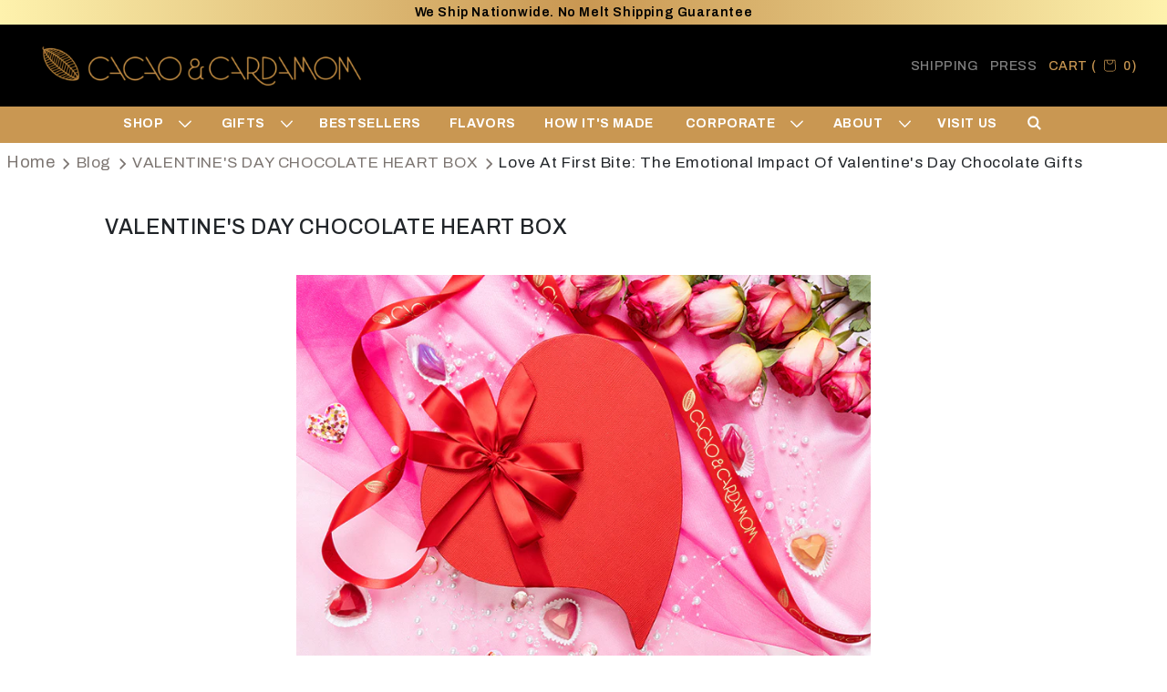

--- FILE ---
content_type: text/html; charset=utf-8
request_url: https://www.cacaoandcardamom.com/blogs/valentines-day-chocolate-heart-box/love-at-first-bite-the-emotional-impact-of-valentines-day-chocolate-gifts
body_size: 65841
content:
<!doctype html>
<html class="js" lang="en">
  <head>
    <meta charset="utf-8">
    <meta http-equiv="X-UA-Compatible" content="IE=edge">
    <meta name="viewport" content="width=device-width,initial-scale=1">
    <meta name="theme-color" content="">
    <link rel="stylesheet" href="//www.cacaoandcardamom.com/cdn/shop/t/86/assets/stylee.css?v=61497066147555687731750749503">
    <link rel="stylesheet" href="//www.cacaoandcardamom.com/cdn/shop/t/86/assets/stylesCNC.css?v=39515238728448370011767685754">
    <link rel="stylesheet" href="https://cdn.jsdelivr.net/npm/swiper@11/swiper-bundle.min.css">
    <link
      href="https://cdn.jsdelivr.net/npm/bootstrap@5.3.3/dist/css/bootstrap.min.css"
      rel="stylesheet"
      integrity="sha384-QWTKZyjpPEjISv5WaRU9OFeRpok6YctnYmDr5pNlyT2bRjXh0JMhjY6hW+ALEwIH"
      crossorigin="anonymous"
    >
    <link rel="stylesheet" href="//www.cacaoandcardamom.com/cdn/shop/t/86/assets/gift-card.css?v=16824988909484773921752666350">

    
      <link rel="canonical" href="https://www.cacaoandcardamom.com/blogs/valentines-day-chocolate-heart-box/love-at-first-bite-the-emotional-impact-of-valentines-day-chocolate-gifts">
    
<link rel="icon" type="image/png" href="//www.cacaoandcardamom.com/cdn/shop/files/cacaofav.png?crop=center&height=32&v=1613526554&width=32"><title>Love at First Bite: The Emotional Impact of Valentine&#39;s Day Chocolate Gifts</title>
  

    
      <meta name="description" content="Explore the emotional significance of chocolate on Valentine&#39;s Day—unveiling the science, symbolism, and sentimental value that enrich meaningful relationships through chocolate gifts.">
    
    
    

<meta property="og:site_name" content="Cacao &amp; Cardamom Chocolatier">
<meta property="og:url" content="https://www.cacaoandcardamom.com/blogs/valentines-day-chocolate-heart-box/love-at-first-bite-the-emotional-impact-of-valentines-day-chocolate-gifts">
<meta property="og:title" content="Love at First Bite: The Emotional Impact of Valentine&#39;s Day Chocolate Gifts">
<meta property="og:type" content="article">
<meta property="og:description" content="Explore the emotional significance of chocolate on Valentine&#39;s Day—unveiling the science, symbolism, and sentimental value that enrich meaningful relationships through chocolate gifts."><meta property="og:image" content="http://www.cacaoandcardamom.com/cdn/shop/articles/16pc-Heart2.jpg?v=1704287707">
  <meta property="og:image:secure_url" content="https://www.cacaoandcardamom.com/cdn/shop/articles/16pc-Heart2.jpg?v=1704287707">
  <meta property="og:image:width" content="728">
  <meta property="og:image:height" content="485"><meta name="twitter:card" content="summary_large_image">
<meta name="twitter:title" content="Love at First Bite: The Emotional Impact of Valentine&#39;s Day Chocolate Gifts">
<meta name="twitter:description" content="Explore the emotional significance of chocolate on Valentine&#39;s Day—unveiling the science, symbolism, and sentimental value that enrich meaningful relationships through chocolate gifts.">


<meta property="og:logo" content="https://cdn.shopify.com/s/files/1/0078/5684/9011/files/image-37_2x_e4e84b7a-21d9-4292-8349-742108d0b955.png?v=1722433865" />
    <script src="//www.cacaoandcardamom.com/cdn/shop/t/86/assets/constants.js?v=132983761750457495441750749503" defer="defer"></script>
    <script src="//www.cacaoandcardamom.com/cdn/shop/t/86/assets/pubsub.js?v=158357773527763999511750749503" defer="defer"></script>
    <script src="//www.cacaoandcardamom.com/cdn/shop/t/86/assets/global.js?v=88558128918567037191750749503" defer="defer"></script>
    <script src="//www.cacaoandcardamom.com/cdn/shop/t/86/assets/details-disclosure.js?v=13653116266235556501750749503" defer="defer"></script>
    <script src="//www.cacaoandcardamom.com/cdn/shop/t/86/assets/details-modal.js?v=25581673532751508451750749503" defer="defer"></script>
    <script src="//www.cacaoandcardamom.com/cdn/shop/t/86/assets/search-form.js?v=133129549252120666541750749503" defer="defer"></script><script src="//www.cacaoandcardamom.com/cdn/shop/t/86/assets/animations.js?v=88693664871331136111750749503" defer="defer"></script><script>window.performance && window.performance.mark && window.performance.mark('shopify.content_for_header.start');</script><meta name="google-site-verification" content="5N9jk554xzsiqcYoQpQPPKtordKqOA9YHHYSwaGlH8o">
<meta id="shopify-digital-wallet" name="shopify-digital-wallet" content="/7856849011/digital_wallets/dialog">
<link rel="alternate" type="application/atom+xml" title="Feed" href="/blogs/valentines-day-chocolate-heart-box.atom" />
<script async="async" src="/checkouts/internal/preloads.js?locale=en-US"></script>
<script id="shopify-features" type="application/json">{"accessToken":"f24b2bc2c19fca744dd6ac2bc48ef91a","betas":["rich-media-storefront-analytics"],"domain":"www.cacaoandcardamom.com","predictiveSearch":true,"shopId":7856849011,"locale":"en"}</script>
<script>var Shopify = Shopify || {};
Shopify.shop = "cacaoandcardamom-com.myshopify.com";
Shopify.locale = "en";
Shopify.currency = {"active":"USD","rate":"1.0"};
Shopify.country = "US";
Shopify.theme = {"name":"img nav","id":152110268669,"schema_name":"Dawn","schema_version":"15.0.1","theme_store_id":887,"role":"main"};
Shopify.theme.handle = "null";
Shopify.theme.style = {"id":null,"handle":null};
Shopify.cdnHost = "www.cacaoandcardamom.com/cdn";
Shopify.routes = Shopify.routes || {};
Shopify.routes.root = "/";</script>
<script type="module">!function(o){(o.Shopify=o.Shopify||{}).modules=!0}(window);</script>
<script>!function(o){function n(){var o=[];function n(){o.push(Array.prototype.slice.apply(arguments))}return n.q=o,n}var t=o.Shopify=o.Shopify||{};t.loadFeatures=n(),t.autoloadFeatures=n()}(window);</script>
<script id="shop-js-analytics" type="application/json">{"pageType":"article"}</script>
<script defer="defer" async type="module" src="//www.cacaoandcardamom.com/cdn/shopifycloud/shop-js/modules/v2/client.init-shop-cart-sync_IZsNAliE.en.esm.js"></script>
<script defer="defer" async type="module" src="//www.cacaoandcardamom.com/cdn/shopifycloud/shop-js/modules/v2/chunk.common_0OUaOowp.esm.js"></script>
<script type="module">
  await import("//www.cacaoandcardamom.com/cdn/shopifycloud/shop-js/modules/v2/client.init-shop-cart-sync_IZsNAliE.en.esm.js");
await import("//www.cacaoandcardamom.com/cdn/shopifycloud/shop-js/modules/v2/chunk.common_0OUaOowp.esm.js");

  window.Shopify.SignInWithShop?.initShopCartSync?.({"fedCMEnabled":true,"windoidEnabled":true});

</script>
<script>(function() {
  var isLoaded = false;
  function asyncLoad() {
    if (isLoaded) return;
    isLoaded = true;
    var urls = ["https:\/\/app.zapiet.com\/js\/storepickup.js?shop=cacaoandcardamom-com.myshopify.com","https:\/\/live.bb.eight-cdn.com\/script.js?shop=cacaoandcardamom-com.myshopify.com","https:\/\/loox.io\/widget\/4kZdUsipXo\/loox.1632943159807.js?shop=cacaoandcardamom-com.myshopify.com","https:\/\/cdn.shopify.com\/s\/files\/1\/0184\/4255\/1360\/files\/quicklink.v2.min.js?v=1619661100\u0026shop=cacaoandcardamom-com.myshopify.com","https:\/\/cdn.nfcube.com\/instafeed-adbbada516d1c8936a47acb510613897.js?shop=cacaoandcardamom-com.myshopify.com","https:\/\/cdn.attn.tv\/cacao\/dtag.js?shop=cacaoandcardamom-com.myshopify.com","https:\/\/shopify-extension.getredo.com\/main.js?widget_id=mv3clbjsacj3oya\u0026shop=cacaoandcardamom-com.myshopify.com","\/\/cdn.shopify.com\/proxy\/1cbde4416e30879a0e89a88fff7f6d18e085579f57859589496e2dc62e1babfd\/d1639lhkj5l89m.cloudfront.net\/js\/storefront\/uppromote.js?shop=cacaoandcardamom-com.myshopify.com\u0026sp-cache-control=cHVibGljLCBtYXgtYWdlPTkwMA","https:\/\/searchanise-ef84.kxcdn.com\/widgets\/shopify\/init.js?a=5i6b7b8Y6A\u0026shop=cacaoandcardamom-com.myshopify.com","https:\/\/chat-widget.getredo.com\/widget.js?widgetId=mv3clbjsacj3oya\u0026shop=cacaoandcardamom-com.myshopify.com","https:\/\/cdn.gipht.io\/gipht-button.js?shop=cacaoandcardamom-com.myshopify.com"];
    for (var i = 0; i < urls.length; i++) {
      var s = document.createElement('script');
      s.type = 'text/javascript';
      s.async = true;
      s.src = urls[i];
      var x = document.getElementsByTagName('script')[0];
      x.parentNode.insertBefore(s, x);
    }
  };
  if(window.attachEvent) {
    window.attachEvent('onload', asyncLoad);
  } else {
    window.addEventListener('load', asyncLoad, false);
  }
})();</script>
<script id="__st">var __st={"a":7856849011,"offset":-21600,"reqid":"eef21c99-6e26-4550-97ef-0f2e4c093b6d-1768424441","pageurl":"www.cacaoandcardamom.com\/blogs\/valentines-day-chocolate-heart-box\/love-at-first-bite-the-emotional-impact-of-valentines-day-chocolate-gifts","s":"articles-589366001917","u":"7422474993cf","p":"article","rtyp":"article","rid":589366001917};</script>
<script>window.ShopifyPaypalV4VisibilityTracking = true;</script>
<script id="captcha-bootstrap">!function(){'use strict';const t='contact',e='account',n='new_comment',o=[[t,t],['blogs',n],['comments',n],[t,'customer']],c=[[e,'customer_login'],[e,'guest_login'],[e,'recover_customer_password'],[e,'create_customer']],r=t=>t.map((([t,e])=>`form[action*='/${t}']:not([data-nocaptcha='true']) input[name='form_type'][value='${e}']`)).join(','),a=t=>()=>t?[...document.querySelectorAll(t)].map((t=>t.form)):[];function s(){const t=[...o],e=r(t);return a(e)}const i='password',u='form_key',d=['recaptcha-v3-token','g-recaptcha-response','h-captcha-response',i],f=()=>{try{return window.sessionStorage}catch{return}},m='__shopify_v',_=t=>t.elements[u];function p(t,e,n=!1){try{const o=window.sessionStorage,c=JSON.parse(o.getItem(e)),{data:r}=function(t){const{data:e,action:n}=t;return t[m]||n?{data:e,action:n}:{data:t,action:n}}(c);for(const[e,n]of Object.entries(r))t.elements[e]&&(t.elements[e].value=n);n&&o.removeItem(e)}catch(o){console.error('form repopulation failed',{error:o})}}const l='form_type',E='cptcha';function T(t){t.dataset[E]=!0}const w=window,h=w.document,L='Shopify',v='ce_forms',y='captcha';let A=!1;((t,e)=>{const n=(g='f06e6c50-85a8-45c8-87d0-21a2b65856fe',I='https://cdn.shopify.com/shopifycloud/storefront-forms-hcaptcha/ce_storefront_forms_captcha_hcaptcha.v1.5.2.iife.js',D={infoText:'Protected by hCaptcha',privacyText:'Privacy',termsText:'Terms'},(t,e,n)=>{const o=w[L][v],c=o.bindForm;if(c)return c(t,g,e,D).then(n);var r;o.q.push([[t,g,e,D],n]),r=I,A||(h.body.append(Object.assign(h.createElement('script'),{id:'captcha-provider',async:!0,src:r})),A=!0)});var g,I,D;w[L]=w[L]||{},w[L][v]=w[L][v]||{},w[L][v].q=[],w[L][y]=w[L][y]||{},w[L][y].protect=function(t,e){n(t,void 0,e),T(t)},Object.freeze(w[L][y]),function(t,e,n,w,h,L){const[v,y,A,g]=function(t,e,n){const i=e?o:[],u=t?c:[],d=[...i,...u],f=r(d),m=r(i),_=r(d.filter((([t,e])=>n.includes(e))));return[a(f),a(m),a(_),s()]}(w,h,L),I=t=>{const e=t.target;return e instanceof HTMLFormElement?e:e&&e.form},D=t=>v().includes(t);t.addEventListener('submit',(t=>{const e=I(t);if(!e)return;const n=D(e)&&!e.dataset.hcaptchaBound&&!e.dataset.recaptchaBound,o=_(e),c=g().includes(e)&&(!o||!o.value);(n||c)&&t.preventDefault(),c&&!n&&(function(t){try{if(!f())return;!function(t){const e=f();if(!e)return;const n=_(t);if(!n)return;const o=n.value;o&&e.removeItem(o)}(t);const e=Array.from(Array(32),(()=>Math.random().toString(36)[2])).join('');!function(t,e){_(t)||t.append(Object.assign(document.createElement('input'),{type:'hidden',name:u})),t.elements[u].value=e}(t,e),function(t,e){const n=f();if(!n)return;const o=[...t.querySelectorAll(`input[type='${i}']`)].map((({name:t})=>t)),c=[...d,...o],r={};for(const[a,s]of new FormData(t).entries())c.includes(a)||(r[a]=s);n.setItem(e,JSON.stringify({[m]:1,action:t.action,data:r}))}(t,e)}catch(e){console.error('failed to persist form',e)}}(e),e.submit())}));const S=(t,e)=>{t&&!t.dataset[E]&&(n(t,e.some((e=>e===t))),T(t))};for(const o of['focusin','change'])t.addEventListener(o,(t=>{const e=I(t);D(e)&&S(e,y())}));const B=e.get('form_key'),M=e.get(l),P=B&&M;t.addEventListener('DOMContentLoaded',(()=>{const t=y();if(P)for(const e of t)e.elements[l].value===M&&p(e,B);[...new Set([...A(),...v().filter((t=>'true'===t.dataset.shopifyCaptcha))])].forEach((e=>S(e,t)))}))}(h,new URLSearchParams(w.location.search),n,t,e,['guest_login'])})(!0,!0)}();</script>
<script integrity="sha256-4kQ18oKyAcykRKYeNunJcIwy7WH5gtpwJnB7kiuLZ1E=" data-source-attribution="shopify.loadfeatures" defer="defer" src="//www.cacaoandcardamom.com/cdn/shopifycloud/storefront/assets/storefront/load_feature-a0a9edcb.js" crossorigin="anonymous"></script>
<script data-source-attribution="shopify.dynamic_checkout.dynamic.init">var Shopify=Shopify||{};Shopify.PaymentButton=Shopify.PaymentButton||{isStorefrontPortableWallets:!0,init:function(){window.Shopify.PaymentButton.init=function(){};var t=document.createElement("script");t.src="https://www.cacaoandcardamom.com/cdn/shopifycloud/portable-wallets/latest/portable-wallets.en.js",t.type="module",document.head.appendChild(t)}};
</script>
<script data-source-attribution="shopify.dynamic_checkout.buyer_consent">
  function portableWalletsHideBuyerConsent(e){var t=document.getElementById("shopify-buyer-consent"),n=document.getElementById("shopify-subscription-policy-button");t&&n&&(t.classList.add("hidden"),t.setAttribute("aria-hidden","true"),n.removeEventListener("click",e))}function portableWalletsShowBuyerConsent(e){var t=document.getElementById("shopify-buyer-consent"),n=document.getElementById("shopify-subscription-policy-button");t&&n&&(t.classList.remove("hidden"),t.removeAttribute("aria-hidden"),n.addEventListener("click",e))}window.Shopify?.PaymentButton&&(window.Shopify.PaymentButton.hideBuyerConsent=portableWalletsHideBuyerConsent,window.Shopify.PaymentButton.showBuyerConsent=portableWalletsShowBuyerConsent);
</script>
<script data-source-attribution="shopify.dynamic_checkout.cart.bootstrap">document.addEventListener("DOMContentLoaded",(function(){function t(){return document.querySelector("shopify-accelerated-checkout-cart, shopify-accelerated-checkout")}if(t())Shopify.PaymentButton.init();else{new MutationObserver((function(e,n){t()&&(Shopify.PaymentButton.init(),n.disconnect())})).observe(document.body,{childList:!0,subtree:!0})}}));
</script>
<link id="shopify-accelerated-checkout-styles" rel="stylesheet" media="screen" href="https://www.cacaoandcardamom.com/cdn/shopifycloud/portable-wallets/latest/accelerated-checkout-backwards-compat.css" crossorigin="anonymous">
<style id="shopify-accelerated-checkout-cart">
        #shopify-buyer-consent {
  margin-top: 1em;
  display: inline-block;
  width: 100%;
}

#shopify-buyer-consent.hidden {
  display: none;
}

#shopify-subscription-policy-button {
  background: none;
  border: none;
  padding: 0;
  text-decoration: underline;
  font-size: inherit;
  cursor: pointer;
}

#shopify-subscription-policy-button::before {
  box-shadow: none;
}

      </style>

<script>window.performance && window.performance.mark && window.performance.mark('shopify.content_for_header.end');</script>


    <style data-shopify>
        @font-face {
  font-family: Assistant;
  font-weight: 400;
  font-style: normal;
  font-display: swap;
  src: url("//www.cacaoandcardamom.com/cdn/fonts/assistant/assistant_n4.9120912a469cad1cc292572851508ca49d12e768.woff2") format("woff2"),
       url("//www.cacaoandcardamom.com/cdn/fonts/assistant/assistant_n4.6e9875ce64e0fefcd3f4446b7ec9036b3ddd2985.woff") format("woff");
}

        @font-face {
  font-family: Assistant;
  font-weight: 700;
  font-style: normal;
  font-display: swap;
  src: url("//www.cacaoandcardamom.com/cdn/fonts/assistant/assistant_n7.bf44452348ec8b8efa3aa3068825305886b1c83c.woff2") format("woff2"),
       url("//www.cacaoandcardamom.com/cdn/fonts/assistant/assistant_n7.0c887fee83f6b3bda822f1150b912c72da0f7b64.woff") format("woff");
}

        
        
        @font-face {
  font-family: Assistant;
  font-weight: 400;
  font-style: normal;
  font-display: swap;
  src: url("//www.cacaoandcardamom.com/cdn/fonts/assistant/assistant_n4.9120912a469cad1cc292572851508ca49d12e768.woff2") format("woff2"),
       url("//www.cacaoandcardamom.com/cdn/fonts/assistant/assistant_n4.6e9875ce64e0fefcd3f4446b7ec9036b3ddd2985.woff") format("woff");
}


        
          :root,
          .color-scheme-1 {
            --color-background: 255,255,255;
          
            --gradient-background: #ffffff;
          

          

          --color-foreground: 18,18,18;
          --color-background-contrast: 191,191,191;
          --color-shadow: 18,18,18;
          --color-button: 18,18,18;
          --color-button-text: 255,255,255;
          --color-secondary-button: 255,255,255;
          --color-secondary-button-text: 18,18,18;
          --color-link: 18,18,18;
          --color-badge-foreground: 18,18,18;
          --color-badge-background: 255,255,255;
          --color-badge-border: 18,18,18;
          --payment-terms-background-color: rgb(255 255 255);
        }
        
          
          .color-scheme-2 {
            --color-background: 243,243,243;
          
            --gradient-background: #f3f3f3;
          

          

          --color-foreground: 18,18,18;
          --color-background-contrast: 179,179,179;
          --color-shadow: 18,18,18;
          --color-button: 18,18,18;
          --color-button-text: 243,243,243;
          --color-secondary-button: 243,243,243;
          --color-secondary-button-text: 18,18,18;
          --color-link: 18,18,18;
          --color-badge-foreground: 18,18,18;
          --color-badge-background: 243,243,243;
          --color-badge-border: 18,18,18;
          --payment-terms-background-color: rgb(243 243 243);
        }
        
          
          .color-scheme-3 {
            --color-background: 36,40,51;
          
            --gradient-background: #242833;
          

          

          --color-foreground: 255,255,255;
          --color-background-contrast: 47,52,66;
          --color-shadow: 18,18,18;
          --color-button: 255,255,255;
          --color-button-text: 0,0,0;
          --color-secondary-button: 36,40,51;
          --color-secondary-button-text: 255,255,255;
          --color-link: 255,255,255;
          --color-badge-foreground: 255,255,255;
          --color-badge-background: 36,40,51;
          --color-badge-border: 255,255,255;
          --payment-terms-background-color: rgb(36 40 51);
        }
        
          
          .color-scheme-4 {
            --color-background: 18,18,18;
          
            --gradient-background: #121212;
          

          

          --color-foreground: 255,255,255;
          --color-background-contrast: 146,146,146;
          --color-shadow: 18,18,18;
          --color-button: 255,255,255;
          --color-button-text: 18,18,18;
          --color-secondary-button: 18,18,18;
          --color-secondary-button-text: 255,255,255;
          --color-link: 255,255,255;
          --color-badge-foreground: 255,255,255;
          --color-badge-background: 18,18,18;
          --color-badge-border: 255,255,255;
          --payment-terms-background-color: rgb(18 18 18);
        }
        
          
          .color-scheme-5 {
            --color-background: 51,79,180;
          
            --gradient-background: #334fb4;
          

          

          --color-foreground: 255,255,255;
          --color-background-contrast: 23,35,81;
          --color-shadow: 18,18,18;
          --color-button: 255,255,255;
          --color-button-text: 51,79,180;
          --color-secondary-button: 51,79,180;
          --color-secondary-button-text: 255,255,255;
          --color-link: 255,255,255;
          --color-badge-foreground: 255,255,255;
          --color-badge-background: 51,79,180;
          --color-badge-border: 255,255,255;
          --payment-terms-background-color: rgb(51 79 180);
        }
        

        body, .color-scheme-1, .color-scheme-2, .color-scheme-3, .color-scheme-4, .color-scheme-5 {
          color: rgba(var(--color-foreground), 0.75);
          background-color: rgb(var(--color-background));
        }
        :root {
          --font-body-family: 'Archivo' !important;
          --font-body-style: normal;
          --font-body-weight: 400;
          --font-body-weight-bold: 700;

          --font-heading-family: Assistant, sans-serif;
          --font-heading-style: normal;
          --font-heading-weight: 400;

          --font-body-scale: 1.0;
          --font-heading-scale: 1.0;

          --media-padding: px;
          --media-border-opacity: 0.05;
          --media-border-width: 1px;
          --media-radius: 0px;
          --media-shadow-opacity: 0.0;
          --media-shadow-horizontal-offset: 0px;
          --media-shadow-vertical-offset: 4px;
          --media-shadow-blur-radius: 5px;
          --media-shadow-visible: 0;

          --page-width: 120rem;
          --page-width-margin: 0rem;

          --product-card-image-padding: 0.0rem;
          --product-card-corner-radius: 0.0rem;
          --product-card-text-alignment: left;
          --product-card-border-width: 0.0rem;
          --product-card-border-opacity: 0.1;
          --product-card-shadow-opacity: 0.0;
          --product-card-shadow-visible: 0;
          --product-card-shadow-horizontal-offset: 0.0rem;
          --product-card-shadow-vertical-offset: 0.4rem;
          --product-card-shadow-blur-radius: 0.5rem;

          --collection-card-image-padding: 0.0rem;
          --collection-card-corner-radius: 0.0rem;
          --collection-card-text-alignment: left;
          --collection-card-border-width: 0.0rem;
          --collection-card-border-opacity: 0.1;
          --collection-card-shadow-opacity: 0.0;
          --collection-card-shadow-visible: 0;
          --collection-card-shadow-horizontal-offset: 0.0rem;
          --collection-card-shadow-vertical-offset: 0.4rem;
          --collection-card-shadow-blur-radius: 0.5rem;

          --blog-card-image-padding: 0.0rem;
          --blog-card-corner-radius: 0.0rem;
          --blog-card-text-alignment: left;
          --blog-card-border-width: 0.0rem;
          --blog-card-border-opacity: 0.1;
          --blog-card-shadow-opacity: 0.0;
          --blog-card-shadow-visible: 0;
          --blog-card-shadow-horizontal-offset: 0.0rem;
          --blog-card-shadow-vertical-offset: 0.4rem;
          --blog-card-shadow-blur-radius: 0.5rem;

          --badge-corner-radius: 4.0rem;

          --popup-border-width: 1px;
          --popup-border-opacity: 0.1;
          --popup-corner-radius: 0px;
          --popup-shadow-opacity: 0.05;
          --popup-shadow-horizontal-offset: 0px;
          --popup-shadow-vertical-offset: 4px;
          --popup-shadow-blur-radius: 5px;

          --drawer-border-width: 1px;
          --drawer-border-opacity: 0.1;
          --drawer-shadow-opacity: 0.0;
          --drawer-shadow-horizontal-offset: 0px;
          --drawer-shadow-vertical-offset: 4px;
          --drawer-shadow-blur-radius: 5px;

          --spacing-sections-desktop: 0px;
          --spacing-sections-mobile: 0px;

          --grid-desktop-vertical-spacing: 8px;
          --grid-desktop-horizontal-spacing: 8px;
          --grid-mobile-vertical-spacing: 4px;
          --grid-mobile-horizontal-spacing: 4px;

          --text-boxes-border-opacity: 0.1;
          --text-boxes-border-width: 0px;
          --text-boxes-radius: 0px;
          --text-boxes-shadow-opacity: 0.0;
          --text-boxes-shadow-visible: 0;
          --text-boxes-shadow-horizontal-offset: 0px;
          --text-boxes-shadow-vertical-offset: 4px;
          --text-boxes-shadow-blur-radius: 5px;

          --buttons-radius: 0px;
          --buttons-radius-outset: 0px;
          --buttons-border-width: 1px;
          --buttons-border-opacity: 1.0;
          --buttons-shadow-opacity: 0.0;
          --buttons-shadow-visible: 0;
          --buttons-shadow-horizontal-offset: 0px;
          --buttons-shadow-vertical-offset: 4px;
          --buttons-shadow-blur-radius: 5px;
          --buttons-border-offset: 0px;

          --inputs-radius: 0px;
          --inputs-border-width: 1px;
          --inputs-border-opacity: 0.55;
          --inputs-shadow-opacity: 0.0;
          --inputs-shadow-horizontal-offset: 0px;
          --inputs-margin-offset: 0px;
          --inputs-shadow-vertical-offset: 4px;
          --inputs-shadow-blur-radius: 5px;
          --inputs-radius-outset: 0px;

          --variant-pills-radius: 40px;
          --variant-pills-border-width: 1px;
          --variant-pills-border-opacity: 0.55;
          --variant-pills-shadow-opacity: 0.0;
          --variant-pills-shadow-horizontal-offset: 0px;
          --variant-pills-shadow-vertical-offset: 4px;
          --variant-pills-shadow-blur-radius: 5px;
        }

        *,
        *::before,
        *::after {
          box-sizing: inherit;
        }

        html {
          box-sizing: border-box;
          font-size: calc(var(--font-body-scale) * 62.5%);
          height: 100%;
        }

        body {
          display: grid;
          grid-template-rows: auto auto 1fr auto;
          grid-template-columns: 100%;
          min-height: 100%;
          margin: 0;
          font-size: 1.5rem;
          letter-spacing: 0.06rem;
          line-height: calc(1 + 0.8 / var(--font-body-scale));
          font-family: var(--font-body-family);
          font-style: var(--font-body-style);
          font-weight: var(--font-body-weight);
        }
        .rebuy-cart__flyout,.primary-title,.rebuy-cart__flyout-item-product-title,.rebuy-cart__flyout-item-properties {
         font-family: 'Archivo' !important;
        }
        .swiper-slide {
         font-family: 'Archivo' !important;
        }
::-webkit-scrollbar {
    width: 2px;
  }

  ::-webkit-scrollbar-track {
    background: #f1f1f1;
  }

  ::-webkit-scrollbar-thumb {
    background: #2c1310;
  }

  * {
    scrollbar-width: thin;
    scrollbar-color: #2c1310 #f1f1f1;
  }
        @media screen and (min-width: 750px) {
          body {
            font-size: 1.6rem;
          }
        }
      @media only screen and (max-width: 767px) {

      }
    </style>
    <style data-shopify>
   /* Main Container Styling */
#egcr-review-container {
    max-width: 460px;
    margin: 30px auto;
    padding: 26px 22px;
    background: #fff;
    border: 1px solid rgba(194, 142, 72, 0.25);
    border-radius: 14px;
    box-shadow: 0 8px 22px rgba(0, 0, 0, 0.08);
    font-family: 'Archivo', sans-serif;
    text-align: center;
    transition: all 0.3s ease-in-out;
}

/* Hover Effect */
#egcr-review-container:hover {
    box-shadow: 0 12px 28px rgba(194, 142, 72, 0.35);
    transform: translateY(-3px);
}

/* Heading Styling */
#egcr-review-heading {
    font-size: 1.45rem;
    font-weight: 700;
    color: #222;
    margin-bottom: 12px;
    letter-spacing: -0.5px;
}

/* Paragraph Styling */
#egcr-review-container p {
    font-size: 0.95rem;
    color: #555;
    line-height: 1.55;
    margin-bottom: 16px;
}

/* Link / Button Styling */
#egcr-review-container a {
    display: inline-block;
    padding: 11px 22px;
    background-color: rgba(194, 142, 72, 1);
    color: #fff;
    font-weight: 600;
    font-size: 0.95rem;
    border-radius: 8px;
    text-decoration: none;
    letter-spacing: 0.3px;
    box-shadow: 0 4px 10px rgba(194, 142, 72, 0.4);
    transition: all 0.3s ease-in-out;
}

/* Link Hover Effect */
#egcr-review-container a:hover {
    background-color: #b37d2e;
    box-shadow: 0 6px 16px rgba(194, 142, 72, 0.55);
    transform: scale(1.03);
}

/* Responsive Design */
@media (max-width: 480px) {
    #egcr-review-container {
        max-width: 90%;
        padding: 20px 16px;
    }

    #egcr-review-heading {
        font-size: 1.25rem;
    }

    #egcr-review-container p {
        font-size: 0.9rem;
    }

    #egcr-review-container a {
        font-size: 0.9rem;
        padding: 9px 18px;
    }
}

svg.swiper-navigation-icon {
    display: none;
}
    </style>
    

      <link rel="preload" as="font" href="//www.cacaoandcardamom.com/cdn/fonts/assistant/assistant_n4.9120912a469cad1cc292572851508ca49d12e768.woff2" type="font/woff2" crossorigin>
      

      <link rel="preload" as="font" href="//www.cacaoandcardamom.com/cdn/fonts/assistant/assistant_n4.9120912a469cad1cc292572851508ca49d12e768.woff2" type="font/woff2" crossorigin>
      
<script src="//www.cacaoandcardamom.com/cdn/shop/t/86/assets/localization-form.js?v=144176611646395275351750749503" defer="defer"></script><script>
      if (Shopify.designMode) {
        document.documentElement.classList.add('shopify-design-mode');
      }
    </script>

    <script type="application/ld+json">
{
  "@context": "https://schema.org",
  "@type": "Organization",
  "name": "Cacao &amp; Cardamom Chocolatier",
  "url": "https://www.cacaoandcardamom.com",
  "logo": "//www.cacaoandcardamom.com/cdn/shop/files/cacaofav.png?crop=center&height=32&v=1613526554&width=32",
  "image": "https://www.cacaoandcardamom.com/cdn/shop/files/cacaofav.png?crop=center&height=600&v=1613526554&width=600",
  "email": "info@cacaoandcardamom.com",
  "telephone": "+12815013567",
  "address": {
    "@type": "PostalAddress",
    "streetAddress": "5000 Westheimer, Suite 602",
    "addressLocality": "Houston",
    "addressRegion": "Texas",
    "postalCode": "77056",
    "addressCountry": "US"
  }
}
</script>

<script type="application/ld+json">
{
  "@context": "https://schema.org",
  "@type": "WebSite",
  "name": "Cacao &amp; Cardamom Chocolatier",
  "url": "https://www.cacaoandcardamom.com",
  "potentialAction": {
    "@type": "SearchAction",
    "target": "https://www.cacaoandcardamom.com/search?q={search_term_string}",
    "query-input": "required name=search_term_string"
  }
}
</script>

<script type="application/ld+json">
{
  "@context": "https://schema.org",
  "@type": "LocalBusiness",
  "name": "Cacao &amp; Cardamom Chocolatier",
  "image": "//www.cacaoandcardamom.com/cdn/shop/files/cacaofav.png?v=1613526554&width=180",
  "telephone": "+12815013567",
  "email": "info@cacaoandcardamom.com",
  "url": "https://www.cacaoandcardamom.com",
  "address": {
    "@type": "PostalAddress",
    "streetAddress": "5000 Westheimer, Suite 602",
    "addressLocality": "Houston",
    "addressRegion": "Texas",
    "postalCode": "77056",
    "addressCountry": "US"
  },
  "priceRange": "$$",
  "aggregateRating": {
    "@type": "AggregateRating",
    "ratingValue": "4.6",
    "reviewCount": "711"
  }
}
</script>
<!-- Begin Inspectlet Asynchronous Code -->
<script type="text/javascript">
(function() {
window.__insp = window.__insp || [];
__insp.push(['wid', 1178050069]);
var ldinsp = function(){
if(typeof window.__inspld != "undefined") return; window.__inspld = 1; var insp = document.createElement('script'); insp.type = 'text/javascript'; insp.async = true; insp.id = "inspsync"; insp.src = ('https:' == document.location.protocol ? 'https' : 'http') + '://cdn.inspectlet.com/inspectlet.js?wid=1178050069&r=' + Math.floor(new Date().getTime()/3600000); var x = document.getElementsByTagName('script')[0]; x.parentNode.insertBefore(insp, x); };
setTimeout(ldinsp, 0);
})();
</script>
<!-- End Inspectlet Asynchronous Code -->
<!-- Google Tag Manager -->
<script>(function(w,d,s,l,i){w[l]=w[l]||[];w[l].push({'gtm.start':
new Date().getTime(),event:'gtm.js'});var f=d.getElementsByTagName(s)[0],
j=d.createElement(s),dl=l!='dataLayer'?'&l='+l:'';j.async=true;j.src=
'https://www.googletagmanager.com/gtm.js?id='+i+dl;f.parentNode.insertBefore(j,f);
})(window,document,'script','dataLayer','GTM-M45PGX6K');</script>
<!-- End Google Tag Manager -->
  <!-- BEGIN app block: shopify://apps/hulk-form-builder/blocks/app-embed/b6b8dd14-356b-4725-a4ed-77232212b3c3 --><!-- BEGIN app snippet: hulkapps-formbuilder-theme-ext --><script type="text/javascript">
  
  if (typeof window.formbuilder_customer != "object") {
        window.formbuilder_customer = {}
  }

  window.hulkFormBuilder = {
    form_data: {"form_-g55DHkWu5L9NhUDgvJ6HQ":{"uuid":"-g55DHkWu5L9NhUDgvJ6HQ","form_name":"Newsletter-Corporate-Custom-Branding","form_data":{"div_back_gradient_1":"#fff","div_back_gradient_2":"#fff","back_color":"#fff","form_title":"","form_submit":"Submit","after_submit":"hideAndmessage","after_submit_msg":"","captcha_enable":"no","label_style":"blockLabels","input_border_radius":"2","back_type":"transparent","input_back_color":"#fff","input_back_color_hover":"#fff","back_shadow":"none","label_font_clr":"#333333","input_font_clr":"#333333","button_align":"leftBtn","button_clr":"#fff","button_back_clr":"#333333","button_border_radius":"2","form_width":"600px","form_border_size":"2","form_border_clr":"#c7c7c7","form_border_radius":"1","label_font_size":"14","input_font_size":"12","button_font_size":"16","form_padding":"35","input_border_color":"#ccc","input_border_color_hover":"#ccc","btn_border_clr":"#333333","btn_border_size":"1","form_name":"Newsletter-Corporate-Custom-Branding","":"","form_access_message":"\u003cp\u003ePlease login to access the form\u003cbr\u003eDo not have an account? Create account\u003c\/p\u003e","advance_css":"","formElements":[{"type":"email","position":0,"label":"Email","required":"yes","email_confirm":"yes","Conditions":{},"page_number":1}]},"is_spam_form":false,"shop_uuid":"Jr2x8ok8C7onbFLQ-RqkAQ","shop_timezone":"America\/Chicago","shop_id":68491,"shop_is_after_submit_enabled":true,"shop_shopify_plan":"shopify_plus","shop_shopify_domain":"cacaoandcardamom-com.myshopify.com"},"form_lMe_EQNqiC7wVRCoAoGmLA":{"uuid":"lMe_EQNqiC7wVRCoAoGmLA","form_name":"Copy of Copy of Corporate chocolate from","form_data":{"div_back_gradient_1":"#141414","div_back_gradient_2":"#141414","back_color":"#626060","form_title":"","form_submit":"Submit","after_submit":"clearAndAllow","after_submit_msg":"","captcha_enable":"yes","label_style":"inlineLabels","input_border_radius":"30","back_type":"color","input_back_color":"#fff","input_back_color_hover":"#fff","back_shadow":"none","label_font_clr":"#ffffff","input_font_clr":"#5e5e5e","button_align":"fullBtn","button_clr":"#fff","button_back_clr":"#c28e48","button_border_radius":"15","form_width":"600px","form_border_size":0,"form_border_clr":"#ffffff","form_border_radius":"18","label_font_size":"18","input_font_size":"16","button_font_size":"16","form_padding":"35","input_border_color":"#ccc","input_border_color_hover":"#ccc","btn_border_clr":"#c28e48","btn_border_size":"1","form_name":"Copy of Copy of Corporate chocolate from","":"corporate@cacaoandcardamom.com","form_access_message":"\u003cp\u003ePlease login to access the form\u003cbr\u003eDo not have an account? Create account\u003c\/p\u003e","input_font_family":"Archivo","label_font_family":"Archivo","input_placeholder_clr":"#5e5e5e","captcha_honeypot":"no","captcha_align":"left","captcha_version_3_enable":"no","success_scrolling":"yes","error_scrolling":"yes","advance_css":"input[type=\"radio\"] + label {\n    color: #ffffff !important;\n}\n\nform-container{\npadding-top:20px;\n}\n\n","formElements":[{"Conditions":{},"type":"text","position":0,"label":"Full Name","placeholder":"Full Name","halfwidth":"yes","required":"yes","page_number":1,"customClass":"","customID":""},{"Conditions":{},"type":"text","position":1,"label":"Phone Number","placeholder":"Phone Number","halfwidth":"yes","required":"yes","page_number":1},{"Conditions":{},"type":"email","position":2,"required":"yes","email_confirm":"yes","label":"Email","placeholder":"Email","halfwidth":"yes","page_number":1},{"Conditions":{},"type":"newdate","position":3,"label":"Delivery Date","placeholder":"Delivery Date","disable_future_dates":"no","date_limit":"yes","halfwidth":"yes","required":"yes","page_number":1},{"Conditions":{},"type":"text","position":4,"label":"No of Boxes Needed","placeholder":"No of Boxes Needed","halfwidth":"yes","required":"yes","page_number":1},{"Conditions":{},"type":"text","position":5,"label":"Describe your order","placeholder":"Describe your order","halfwidth":"yes","required":"yes","page_number":1},{"Conditions":{},"type":"radio","position":6,"label":"Need multiple location shipping?","values":"Yes\nNo","elementCost":{},"page_number":1,"halfwidth":"yes","customClass":""},{"Conditions":{},"type":"select","position":7,"label":"Select Chocolate Box","placeholder":"Select Chocolate Box","required":"yes","values":"Custom Logo Chocolate Bon-bon\n5 Piece Logo Gift Box\n8 Piece Logo Gift Box\nThree Tier Logo Gift Box\nColorful Custom Bar\nJewelry Box Logo Gift Box\nEngraved Chocolate Bar\n2 Piece Favor\n1 Piece Favor\n4 Piece Custom Box","elementCost":{},"page_number":1,"customClass":"choco-moco-dropco","halfwidth":"yes"},{"Conditions":{},"type":"file","position":8,"label":"Upload your logo here","imageMultiple":"yes","page_number":1,"customClass":"choco-upload-daba"}]},"is_spam_form":false,"shop_uuid":"Jr2x8ok8C7onbFLQ-RqkAQ","shop_timezone":"America\/Chicago","shop_id":68491,"shop_is_after_submit_enabled":true,"shop_shopify_plan":"shopify_plus","shop_shopify_domain":"cacaoandcardamom-com.myshopify.com"},"form_pangRCgCEC7XDLDfvvrzTw":{"uuid":"pangRCgCEC7XDLDfvvrzTw","form_name":"Copy of Corporate chocolate from","form_data":{"div_back_gradient_1":"#fff","div_back_gradient_2":"#fff","back_color":"#fff","form_title":"","form_submit":"Submit","after_submit":"clearAndAllow","after_submit_msg":"","captcha_enable":"yes","label_style":"inlineLabels","input_border_radius":"30","back_type":"transparent","input_back_color":"#fff","input_back_color_hover":"#fff","back_shadow":"none","label_font_clr":"#ffffff","input_font_clr":"#5e5e5e","button_align":"leftBtn","button_clr":"#fff","button_back_clr":"#c28e48","button_border_radius":"2","form_width":"600px","form_border_size":0,"form_border_clr":"#ffffff","form_border_radius":0,"label_font_size":"18","input_font_size":"16","button_font_size":"16","form_padding":"35","input_border_color":"#ccc","input_border_color_hover":"#ccc","btn_border_clr":"#c28e48","btn_border_size":"1","form_name":"Copy of Corporate chocolate from","":"corporate@cacaoandcardamom.com","form_emails":"corporate@cacaoandcardamom.com","admin_email_subject":"New form submission received.","admin_email_message":"Hi [first-name of store owner],\u003cbr\u003eSomeone just submitted a response to your form.\u003cbr\u003ePlease find the details below:","form_access_message":"\u003cp\u003ePlease login to access the form\u003cbr\u003eDo not have an account? Create account\u003c\/p\u003e","input_font_family":"Archivo","label_font_family":"Archivo","input_placeholder_clr":"#5e5e5e","captcha_honeypot":"no","captcha_align":"left","captcha_version_3_enable":"no","notification_email_send":true,"record_referrer_url":"yes","pass_referrer_url_on_email":"yes","success_scrolling":"no","error_scrolling":"no","advance_css":"\/* Form container background *\/\nbody {\n  background-color: #fdfaf7;\n  font-family: 'Archivo', sans-serif;\n  margin: 0;\n  padding: 0;\n}\n\nhtml, body {\n  height: auto;\n  min-height: 100%;\n}\n\n\/* Text inputs and dropdowns *\/\ninput[type=\"text\"],\ninput[type=\"email\"],\ninput[type=\"tel\"],\ninput[type=\"date\"],\ninput[name=\"Delivery Date\"],\ntextarea,\nselect {\n  width: 100%;\n  padding: 12px 15px;\n  border: 1px solid #c7c7c7;\n  border-radius: 5px !important;\n  font-size: 15px;\n  background-color: #f9f9f9 !important;\n  margin-bottom: 15px;\n  box-sizing: border-box;\n}\n\n.form-control{\n  height: 45px !important;\n  width: 39vw !important;\n}\n\nselect#form_input_6 {\n  width: 105% !important;\n}\n\nlabel.fitText.block_label {\n  color: #545454;\n}\n\n\/* File upload button (label for hidden input) *\/\nlabel[for=\"fileupload_8\"] {\n  display: inline-block;\n  padding: 18px 25px;\n  background-color: #dcdcdc !important;\n  color: #5e5e5e !important;\n  border-radius: 5px !important;\n  cursor: pointer !important;\n  font-weight: 400 !important;\n  font-size: 18px !important;\n  text-align: center !important;\n  border: none !important;\n}\n\nlabel[for=\"fileupload_8\"]:hover {\n  background-color: #d0ccc7 !important;\n}\n\n\/* Checkbox styling *\/\ninput[type=\"checkbox\"] {\n  transform: scale(1.2);\n  margin-right: 8px;\n}\n\n\/* Recaptcha spacing *\/\n.g-recaptcha {\n  margin-top: 15px;\n}\n\n\/* Submit button *\/\ndiv.form_submit_div button, div.form_submit_div button:hover {\n    padding: 10px 50px !important;\n    font-size: 18px !important;\n    font-weight: 400 !important;\n    border: none !important;\n    border-radius: 5px !important;\n    cursor: pointer !important;\n}\n\n.form_container input[type=\"radio\"] + label span {\n    border-radius: 0 !important;\n}\n\n\/* Wrap both elements in a flex container *\/\n.upload-captcha-wrapper {\n    display: flex;\n    align-items: center;\n    gap: 20px; \/* space between them *\/\n}\n\n\/* Ensure reCAPTCHA doesn’t shrink *\/\n.upload-captcha-wrapper .g-recaptcha {\n    flex-shrink: 0;\n}\n\n\/* Make form elements responsive on small screens *\/\n@media (max-width: 600px) {\n  \/* Reduce padding for inputs and selects *\/\n  input[type=\"text\"],\n  input[type=\"email\"],\n  input[type=\"tel\"],\n  input[type=\"date\"],\n  input[name=\"Delivery Date\"],\n  textarea,\n  select {\n    padding: 10px 12px;\n    font-size: 16px;\n    width: 100% !important;\n  }\n\n  select#form_input_6 {\n    width: 100% !important;\n  }\n\n  \/* Make file upload button full-width *\/\n  label[for=\"fileupload_8\"] {\n    width: 100% !important;\n    font-size: 16px !important;\n    padding: 10px 12px !important;\n  }\n\n  \/* Make submit button full-width *\/\n  div.form_submit_div button {\n    width: 100%;\n    font-size: 16px !important;\n    padding: 12px !important;\n  }\n\n  \/* Adjust upload-captcha wrapper to stack vertically *\/\n  .upload-captcha-wrapper {\n    flex-direction: column;\n    align-items: stretch;\n    gap: 10px;\n  }\n\n  \/* Ensure recaptcha scales nicely *\/\n  .upload-captcha-wrapper .g-recaptcha {\n    transform: scale(0.9);\n    transform-origin: 0 0;\n  }\n}\n\n\/* Improve general mobile spacing *\/\n@media (max-width: 400px) {\n  input[type=\"text\"],\n  input[type=\"email\"],\n  input[type=\"tel\"],\n  input[type=\"date\"],\n  input[name=\"Delivery Date\"],\n  textarea,\n  select {\n    font-size: 15px;\n    width: 100% !important;\n  }\n\n  label[for=\"fileupload_8\"],\n  div.form_submit_div button {\n    font-size: 15px !important;\n    width: 100% !important;\n  }\n\n  select#form_input_6 {\n    width: 100% !important;\n  }\n}","formElements":[{"Conditions":{},"type":"text","position":0,"label":"Full Name","placeholder":"Full Name","halfwidth":"yes","required":"yes","page_number":1},{"Conditions":{},"type":"text","position":1,"label":"Phone Number","placeholder":"Phone Number","halfwidth":"yes","required":"yes","page_number":1},{"Conditions":{},"type":"email","position":2,"required":"yes","email_confirm":"yes","label":"Email","placeholder":"Email","halfwidth":"yes","page_number":1},{"Conditions":{},"type":"newdate","position":3,"label":"Delivery Date","placeholder":"Delivery Date","disable_future_dates":"no","date_limit":"yes","halfwidth":"yes","required":"yes","page_number":1},{"Conditions":{},"type":"text","position":4,"label":"No of Boxes Needed","placeholder":"No of Boxes Needed","halfwidth":"yes","required":"yes","page_number":1},{"Conditions":{},"type":"text","position":5,"label":"Describe your order","placeholder":"Describe your order","halfwidth":"yes","required":"yes","page_number":1},{"Conditions":{},"type":"select","position":6,"label":"Select Chocolate Box","placeholder":"Select Chocolate Box","required":"yes","values":"Custom Logo Chocolate Bon-bon\n5 Piece Logo Gift Box\n8 Piece Logo Gift Box\nThree Tier Logo Gift Box\nColorful Custom Bar\nJewelry Box Logo Gift Box\nEngraved Chocolate Bar\n2 Piece Favor\n1 Piece Favor\n4 Piece Custom Box","elementCost":{},"page_number":1,"customClass":"choco-moco-dropco"},{"Conditions":{},"type":"radio","position":7,"label":"Need multiple location shipping?","values":"Yes\nNo","elementCost":{},"page_number":1},{"Conditions":{},"type":"file","position":8,"label":"Upload your logo here","imageMultiple":"yes","page_number":1,"customClass":"choco-upload-daba"}]},"is_spam_form":false,"shop_uuid":"Jr2x8ok8C7onbFLQ-RqkAQ","shop_timezone":"America\/Chicago","shop_id":68491,"shop_is_after_submit_enabled":true,"shop_shopify_plan":"shopify_plus","shop_shopify_domain":"cacaoandcardamom-com.myshopify.com","shop_remove_watermark":false,"shop_created_at":"2022-07-19T01:34:34.982-05:00"},"form_qhc3M-Gx3EZmw0FhmEAajw":{"uuid":"qhc3M-Gx3EZmw0FhmEAajw","form_name":"Visit Page Form","form_data":{"div_back_gradient_1":"#fff","div_back_gradient_2":"#fff","back_color":"#fff","form_title":"","form_submit":"Submit","after_submit":"hideAndmessage","after_submit_msg":"\u003cp\u003e\u003cspan style=\"color:#000000;\"\u003eThank you for your message. We have received your enquiry, we will get back to you soon.\u003c\/span\u003e\u003c\/p\u003e\n","captcha_enable":"yes","label_style":"blockLabels","input_border_radius":"3","back_type":"color","input_back_color":"#fff","input_back_color_hover":"#fff","back_shadow":"softDarkShadow","label_font_clr":"#000000","input_font_clr":"#333333","button_align":"fullBtn","button_clr":"#fff","button_back_clr":"#c59b26","button_border_radius":"2","form_width":"600px","form_border_size":"2","form_border_clr":"#ffffff","form_border_radius":"1","label_font_size":"14","input_font_size":"12","button_font_size":"16","form_padding":"35","input_border_color":"#c59b26","input_border_color_hover":"#c59b26","btn_border_clr":"#c59b26","btn_border_size":"1","form_name":"Visit Page Form","":"info@cacaoandcardamom.com","form_emails":"info@cacaoandcardamom.com","admin_email_subject":"New form submission received.","admin_email_message":"Hi [first-name of store owner],\u003cbr\u003eSomeone just submitted a response to your form.\u003cbr\u003ePlease find the details below:","form_access_message":"\u003cp\u003ePlease login to access the form\u003cbr\u003eDo not have an account? Create account\u003c\/p\u003e","captcha_honeypot":"no","captcha_version_3_enable":"yes","notification_email_send":true,"label_font_family":"Archivo","input_font_family":"Archivo","formElements":[{"type":"text","position":0,"label":"First Name","customClass":"","halfwidth":"yes","Conditions":{},"page_number":1,"required":"yes"},{"type":"text","position":1,"label":"Last Name","halfwidth":"yes","Conditions":{},"page_number":1,"required":"yes"},{"Conditions":{},"type":"text","position":2,"label":"Number","required":"yes","page_number":1},{"type":"email","position":3,"label":"Email","required":"yes","email_confirm":"yes","Conditions":{},"page_number":1},{"type":"textarea","position":4,"label":"Message","required":"yes","Conditions":{},"page_number":1}]},"is_spam_form":false,"shop_uuid":"Jr2x8ok8C7onbFLQ-RqkAQ","shop_timezone":"America\/Chicago","shop_id":68491,"shop_is_after_submit_enabled":true,"shop_shopify_plan":"shopify_plus","shop_shopify_domain":"cacaoandcardamom-com.myshopify.com","shop_remove_watermark":false,"shop_created_at":"2022-07-19T01:34:34.982-05:00"},"form_TxoeXPxXiOC1f2TPHD2bEg":{"uuid":"TxoeXPxXiOC1f2TPHD2bEg","form_name":"city wise from","form_data":{"div_back_gradient_1":"#fff","div_back_gradient_2":"#fff","back_color":"#f5f5f5","form_title":"\u003cp\u003e\u003cstrong\u003e\u003cspan style=\"color:#42220f;\"\u003eInquire About A Special Order\u003c\/span\u003e\u003c\/strong\u003e\u003c\/p\u003e\n","form_submit":"Submit","after_submit":"hideAndmessage","after_submit_msg":"\u003ch3\u003eYour special order inquiry has been received. We\u0026rsquo;ll review the details and get back to you\u003c\/h3\u003e\n","captcha_enable":"no","label_style":"blockLabels","input_border_radius":"2","back_type":"color","input_back_color":"#fff","input_back_color_hover":"#fff","back_shadow":"none","label_font_clr":"#575757","input_font_clr":"#333333","button_align":"fullBtn","button_clr":"#fff","button_back_clr":"#c99752","button_border_radius":"5","form_width":"600px","form_border_size":"2","form_border_clr":"#ffffff","form_border_radius":"8","label_font_size":"18","input_font_size":"18","button_font_size":"18","form_padding":"35","input_border_color":"#ffffff","input_border_color_hover":"#ccc","btn_border_clr":"#c99752","btn_border_size":"1","form_name":"city wise from","":"corporate@cacaoandcardamom.com","form_emails":"corporate@cacaoandcardamom.com","admin_email_subject":"New corporate chocolate enquiry received ","admin_email_message":"Hi [first-name of store owner],\u003cbr\u003eSomeone just submitted a response to your form.\u003cbr\u003ePlease find the details below:","form_access_message":"\u003cp\u003ePlease login to access the form\u003cbr\u003eDo not have an account? Create account\u003c\/p\u003e","input_placeholder_clr":"#c1c1c1","notification_email_send":true,"record_referrer_url":"yes","pass_referrer_url_on_email":"yes","admin_email_date_timezone":"no","formElements":[{"Conditions":{},"type":"select","position":0,"label":"What′s the nature of your Special Order?","required":"yes","values":"Employee Appreciation Gifts\nClient\/Customer Gifts\nHoliday Gifts\nCorporate Event Favors\nBulk Office Orders\nBranded Promotional Chocolates\nOnboarding or Welcome Gifts\nCustom Gift Hampers\nWork Anniversary \/ Birthday Gifts\nVirtual Event Gifting","elementCost":{},"page_number":1},{"Conditions":{},"type":"text","position":1,"label":"Full Name","placeholder":"Enter Your Full Name","required":"yes","page_number":1},{"type":"email","position":2,"label":"Email","required":"yes","email_confirm":"no","Conditions":{},"page_number":1,"placeholder":"Enter Your Email","confirm_value":"no"},{"Conditions":{},"type":"text","position":3,"label":"Phone Number","placeholder":"Enter Your Phone Number","required":"yes","page_number":1},{"Conditions":{},"type":"textarea","position":4,"label":"Tell us about your order","placeholder":"Please describe your order with quantity needed, or budget per gift along with preferred delivery date and personalization\/branding requirements if any.","inputHeight":"161","required":"yes","page_number":1}]},"is_spam_form":false,"shop_uuid":"Jr2x8ok8C7onbFLQ-RqkAQ","shop_timezone":"America\/Chicago","shop_id":68491,"shop_is_after_submit_enabled":true,"shop_shopify_plan":"shopify_plus","shop_shopify_domain":"cacaoandcardamom-com.myshopify.com","shop_remove_watermark":false,"shop_created_at":"2022-07-19T01:34:34.982-05:00"},"form_UxMWUwk6epTWC4JKUZmLoQ":{"uuid":"UxMWUwk6epTWC4JKUZmLoQ","form_name":"Contact Us Form","form_data":{"div_back_gradient_1":"#fff","div_back_gradient_2":"#fff","back_color":"#fff","form_title":"\u003ch3 style=\"text-align: center;margin-top:-20px;\"\u003e\u003cspan style=\"color:#ffffff;\"\u003eContact Us for Any Inquiries\u003c\/span\u003e\u003c\/h3\u003e\n","form_submit":"Submit","after_submit":"hideAndmessage","after_submit_msg":"\u003cp\u003e\u003cspan style=\"color:#ffffff;\"\u003eThank you for your message. We have received your enquiry, we will get back to you soon.\u003c\/span\u003e\u003c\/p\u003e\n","captcha_enable":"yes","label_style":"blockLabels","input_border_radius":"3","back_type":"transparent","input_back_color":"#fff","input_back_color_hover":"#fff","back_shadow":"softDarkShadow","label_font_clr":"#ffffff","input_font_clr":"#333333","button_align":"fullBtn","button_clr":"#fff","button_back_clr":"#c59b26","button_border_radius":"2","form_width":"600px","form_border_size":"2","form_border_clr":"#c59b26","form_border_radius":"1","label_font_size":"14","input_font_size":"12","button_font_size":"16","form_padding":"35","input_border_color":"#c59b26","input_border_color_hover":"#c59b26","btn_border_clr":"#c59b26","btn_border_size":"1","form_name":"Contact Us Form","":"info@cacaoandcardamom.com","form_emails":"info@cacaoandcardamom.com","admin_email_subject":"New form submission received.","admin_email_message":"Hi [first-name of store owner],\u003cbr\u003eSomeone just submitted a response to your form.\u003cbr\u003ePlease find the details below:","form_access_message":"\u003cp\u003ePlease login to access the form\u003cbr\u003eDo not have an account? Create account\u003c\/p\u003e","captcha_honeypot":"no","captcha_version_3_enable":"yes","notification_email_send":true,"formElements":[{"type":"text","position":0,"label":"First Name","customClass":"","halfwidth":"yes","Conditions":{},"page_number":1,"required":"yes"},{"type":"text","position":1,"label":"Last Name","halfwidth":"yes","Conditions":{},"page_number":1,"required":"yes"},{"Conditions":{},"type":"text","position":2,"label":"Number","required":"yes","page_number":1},{"type":"email","position":3,"label":"Email","required":"yes","email_confirm":"yes","Conditions":{},"page_number":1},{"type":"textarea","position":4,"label":"Message","required":"yes","Conditions":{},"page_number":1}]},"is_spam_form":false,"shop_uuid":"Jr2x8ok8C7onbFLQ-RqkAQ","shop_timezone":"America\/Chicago","shop_id":68491,"shop_is_after_submit_enabled":true,"shop_shopify_plan":"shopify_plus","shop_shopify_domain":"cacaoandcardamom-com.myshopify.com","shop_remove_watermark":false,"shop_created_at":"2022-07-19T01:34:34.982-05:00"},"form_wP8E7tS2B-JVXtM5nBeEjA":{"uuid":"wP8E7tS2B-JVXtM5nBeEjA","form_name":" Chocolate Corporate Gifts","form_data":{"div_back_gradient_1":"#fff","div_back_gradient_2":"#fff","back_color":"#fff","form_title":"","form_submit":"REQUEST FOR A CALL BACK","after_submit":"hideAndmessage","after_submit_msg":"\u003cp\u003eThank you for your message. We have received your enquiry, we will get back to you soon.\u003c\/p\u003e\n","captcha_enable":"yes","label_style":"blockLabels","input_border_radius":0,"back_type":"color","input_back_color":"#fff","input_back_color_hover":"#fff","back_shadow":"none","label_font_clr":"#9d9d9d","input_font_clr":"#333333","button_align":"fullBtn","button_clr":"#fff","button_back_clr":"#c99752","button_border_radius":"2","form_width":"100%","form_border_size":0,"form_border_clr":"#ffffff","form_border_radius":0,"label_font_size":"16","input_font_size":"16","button_font_size":"15","form_padding":"35","input_border_color":"#dddddd","input_border_color_hover":"#dddddd","btn_border_clr":"#c99752","btn_border_size":"1","form_name":" Chocolate Corporate Gifts","":"corporate@cacaoandcardamom.com","form_access_message":"\u003cp\u003ePlease login to access the form\u003cbr\u003eDo not have an account? Create account\u003c\/p\u003e","label_font_family":"Archivo","input_font_family":"Archivo","blocked_emails":"","captcha_honeypot":"no","captcha_align":"center","captcha_version_3_enable":"yes","formElements":[{"Conditions":{},"type":"text","position":0,"label":"Name","required":"yes","page_number":1},{"Conditions":{},"type":"text","position":1,"label":"Company","required":"yes","page_number":1},{"Conditions":{},"type":"text","position":2,"label":"City","required":"yes","page_number":1},{"Conditions":{},"type":"email","position":3,"required":"yes","email_confirm":"yes","label":"Email","halfwidth":"yes","page_number":1},{"Conditions":{},"type":"text","position":4,"label":"Mobile No (10 digits)","required":"yes","halfwidth":"yes","page_number":1,"customClass":"chocolate_mobile_no"},{"Conditions":{},"type":"textarea","position":5,"label":"Additional info","inputHeight":"100","page_number":1}]},"is_spam_form":false,"shop_uuid":"Jr2x8ok8C7onbFLQ-RqkAQ","shop_timezone":"America\/Chicago","shop_id":68491,"shop_is_after_submit_enabled":true,"shop_shopify_plan":"shopify_plus","shop_shopify_domain":"cacaoandcardamom-com.myshopify.com","shop_remove_watermark":false,"shop_created_at":"2022-07-19T01:34:34.982-05:00"},"form_zUNxkwkgry5wRcf9iobCOw":{"uuid":"zUNxkwkgry5wRcf9iobCOw","form_name":"Corporate chocolate from","form_data":{"div_back_gradient_1":"#fff","div_back_gradient_2":"#fff","back_color":"#fff","form_title":"","form_submit":"Submit","after_submit":"clearAndAllow","after_submit_msg":"","captcha_enable":"yes","label_style":"inlineLabels","input_border_radius":"30","back_type":"transparent","input_back_color":"#fff","input_back_color_hover":"#fff","back_shadow":"none","label_font_clr":"#ffffff","input_font_clr":"#5e5e5e","button_align":"leftBtn","button_clr":"#fff","button_back_clr":"#c28e48","button_border_radius":"2","form_width":"600px","form_border_size":0,"form_border_clr":"#ffffff","form_border_radius":0,"label_font_size":"18","input_font_size":"16","button_font_size":"16","form_padding":"35","input_border_color":"#ccc","input_border_color_hover":"#ccc","btn_border_clr":"#c28e48","btn_border_size":"1","form_name":"Corporate chocolate from","":"corporate@cacaoandcardamom.com","form_emails":"corporate@cacaoandcardamom.com","admin_email_subject":"New form submission received.","admin_email_message":"Hi [first-name of store owner],\u003cbr\u003eSomeone just submitted a response to your form.\u003cbr\u003ePlease find the details below:","form_access_message":"\u003cp\u003ePlease login to access the form\u003cbr\u003eDo not have an account? Create account\u003c\/p\u003e","input_font_family":"Archivo","label_font_family":"Archivo","input_placeholder_clr":"#5e5e5e","captcha_honeypot":"no","captcha_align":"left","captcha_version_3_enable":"no","notification_email_send":true,"record_referrer_url":"yes","pass_referrer_url_on_email":"yes","success_scrolling":"no","error_scrolling":"no","formElements":[{"Conditions":{},"type":"text","position":0,"label":"Full Name","placeholder":"Full Name","halfwidth":"yes","required":"yes","page_number":1},{"Conditions":{},"type":"text","position":1,"label":"Phone Number","placeholder":"Phone Number","halfwidth":"yes","required":"yes","page_number":1},{"Conditions":{},"type":"email","position":2,"required":"yes","email_confirm":"yes","label":"Email","placeholder":"Email","halfwidth":"yes","page_number":1},{"Conditions":{},"type":"text","position":3,"label":"Company Name","required":"yes","centerfield":"no","placeholder":"Company Name","halfwidth":"yes","page_number":1},{"Conditions":{},"type":"textarea","position":4,"label":"Address","placeholder":"Address","halfwidth":"no","required":"yes","page_number":1},{"Conditions":{},"type":"text","position":5,"label":"City Name","halfwidth":"yes","placeholder":"City Name","required":"yes","page_number":1},{"Conditions":{},"type":"select","position":6,"label":"Select State","placeholder":"Select State","required":"yes","option_sets":"state","values":"Alabama\nAlaska\nArizona\nArkansas\nByram\nCalifornia\nCokato\nColorado\nConnecticut\nDelaware\nDistrict of Columbia\nFlorida\nGeorgia\nHawaii\nIdaho\nIllinois\nIndiana\nIowa\nKansas\nKentucky\nLouisiana\nLowa\nMaine\nMaryland\nMassachusetts\nMedfield\nMichigan\nMinnesota\nMississippi\nMissouri\nMontana\nNebraska\nNevada\nNew Hampshire\nNew Jersey\nNew Jersy\nNew Mexico\nNew York\nNorth Carolina\nNorth Dakota\nOhio\nOklahoma\nOntario\nOregon\nPennsylvania\nRamey\nRhode Island\nSouth Carolina\nSouth Dakota\nSublimity\nTennessee\nTexas\nTrimble\nUtah\nVermont\nVirginia\nWashington\nWest Virginia\nWisconsin\nWyoming","elementCost":{},"option_country":"475","page_number":1,"halfwidth":"yes"},{"Conditions":{},"type":"newdate","position":7,"label":"Delivery Date","placeholder":"Delivery Date","disable_future_dates":"no","date_limit":"yes","halfwidth":"yes","required":"yes","page_number":1},{"Conditions":{},"type":"text","position":8,"label":"No of Boxes Needed","placeholder":"No of Boxes Needed","halfwidth":"yes","required":"yes","page_number":1},{"Conditions":{},"type":"text","position":9,"label":"Describe your order","placeholder":"Describe your order","halfwidth":"yes","required":"yes","page_number":1},{"Conditions":{},"type":"select","position":10,"label":"Select Chocolate Box","placeholder":"Select Chocolate Box","required":"yes","values":"Custom Logo Chocolate Bon-bon\n5 Piece Logo Gift Box\n8 Piece Logo Gift Box\nThree Tier Logo Gift Box\nColorful Custom Bar\nJewelry Box Logo Gift Box\nEngraved Chocolate Bar\n2 Piece Favor\n1 Piece Favor\n4 Piece Custom Box","elementCost":{},"page_number":1},{"Conditions":{},"type":"radio","position":11,"label":"Need multiple location shipping?","values":"Yes\nNo","elementCost":{},"page_number":1},{"Conditions":{},"type":"file","position":12,"label":"Upload your logo here","imageMultiple":"yes","page_number":1}]},"is_spam_form":false,"shop_uuid":"Jr2x8ok8C7onbFLQ-RqkAQ","shop_timezone":"America\/Chicago","shop_id":68491,"shop_is_after_submit_enabled":true,"shop_shopify_plan":"shopify_plus","shop_shopify_domain":"cacaoandcardamom-com.myshopify.com","shop_remove_watermark":false,"shop_created_at":"2022-07-19T01:34:34.982-05:00"}},
    shop_data: {"shop_Jr2x8ok8C7onbFLQ-RqkAQ":{"shop_uuid":"Jr2x8ok8C7onbFLQ-RqkAQ","shop_timezone":"America\/Chicago","shop_id":68491,"shop_is_after_submit_enabled":true,"shop_shopify_plan":"Shopify Plus","shop_shopify_domain":"cacaoandcardamom-com.myshopify.com","shop_created_at":"2022-07-19T01:34:34.982-05:00","is_skip_metafield":false,"shop_deleted":false,"shop_disabled":false}},
    settings_data: {"shop_settings":{"shop_customise_msgs":[],"default_customise_msgs":{"is_required":"is required","thank_you":"Thank you! The form was submitted successfully.","processing":"Processing...","valid_data":"Please provide valid data","valid_email":"Provide valid email format","valid_tags":"HTML Tags are not allowed","valid_phone":"Provide valid phone number","valid_captcha":"Please provide valid captcha response","valid_url":"Provide valid URL","only_number_alloud":"Provide valid number in","number_less":"must be less than","number_more":"must be more than","image_must_less":"Image must be less than 20MB","image_number":"Images allowed","image_extension":"Invalid extension! Please provide image file","error_image_upload":"Error in image upload. Please try again.","error_file_upload":"Error in file upload. Please try again.","your_response":"Your response","error_form_submit":"Error occur.Please try again after sometime.","email_submitted":"Form with this email is already submitted","invalid_email_by_zerobounce":"The email address you entered appears to be invalid. Please check it and try again.","download_file":"Download file","card_details_invalid":"Your card details are invalid","card_details":"Card details","please_enter_card_details":"Please enter card details","card_number":"Card number","exp_mm":"Exp MM","exp_yy":"Exp YY","crd_cvc":"CVV","payment_value":"Payment amount","please_enter_payment_amount":"Please enter payment amount","address1":"Address line 1","address2":"Address line 2","city":"City","province":"Province","zipcode":"Zip code","country":"Country","blocked_domain":"This form does not accept addresses from","file_must_less":"File must be less than 20MB","file_extension":"Invalid extension! Please provide file","only_file_number_alloud":"files allowed","previous":"Previous","next":"Next","must_have_a_input":"Please enter at least one field.","please_enter_required_data":"Please enter required data","atleast_one_special_char":"Include at least one special character","atleast_one_lowercase_char":"Include at least one lowercase character","atleast_one_uppercase_char":"Include at least one uppercase character","atleast_one_number":"Include at least one number","must_have_8_chars":"Must have 8 characters long","be_between_8_and_12_chars":"Be between 8 and 12 characters long","please_select":"Please Select","phone_submitted":"Form with this phone number is already submitted","user_res_parse_error":"Error while submitting the form","valid_same_values":"values must be same","product_choice_clear_selection":"Clear Selection","picture_choice_clear_selection":"Clear Selection","remove_all_for_file_image_upload":"Remove All","invalid_file_type_for_image_upload":"You can't upload files of this type.","invalid_file_type_for_signature_upload":"You can't upload files of this type.","max_files_exceeded_for_file_upload":"You can not upload any more files.","max_files_exceeded_for_image_upload":"You can not upload any more files.","file_already_exist":"File already uploaded","max_limit_exceed":"You have added the maximum number of text fields.","cancel_upload_for_file_upload":"Cancel upload","cancel_upload_for_image_upload":"Cancel upload","cancel_upload_for_signature_upload":"Cancel upload"},"shop_blocked_domains":[]}},
    features_data: {"shop_plan_features":{"shop_plan_features":["unlimited-forms","full-design-customization","export-form-submissions","multiple-recipients-for-form-submissions","multiple-admin-notifications","enable-captcha","unlimited-file-uploads","save-submitted-form-data","set-auto-response-message","conditional-logic","form-banner","save-as-draft-facility","include-user-response-in-admin-email","disable-form-submission","mail-platform-integration","stripe-payment-integration","pre-built-templates","create-customer-account-on-shopify","google-analytics-3-by-tracking-id","facebook-pixel-id","bing-uet-pixel-id","advanced-js","advanced-css","api-available","customize-form-message","hidden-field","restrict-from-submissions-per-one-user","utm-tracking","ratings","privacy-notices","heading","paragraph","shopify-flow-trigger","domain-setup","block-domain","address","html-code","form-schedule","after-submit-script","customize-form-scrolling","on-form-submission-record-the-referrer-url","password","duplicate-the-forms","include-user-response-in-auto-responder-email","elements-add-ons","admin-and-auto-responder-email-with-tokens","email-export","premium-support","google-analytics-4-by-measurement-id","google-ads-for-tracking-conversion","validation-field","file-upload","load_form_as_popup","advanced_conditional_logic"]}},
    shop: null,
    shop_id: null,
    plan_features: null,
    validateDoubleQuotes: false,
    assets: {
      extraFunctions: "https://cdn.shopify.com/extensions/019bb5ee-ec40-7527-955d-c1b8751eb060/form-builder-by-hulkapps-50/assets/extra-functions.js",
      extraStyles: "https://cdn.shopify.com/extensions/019bb5ee-ec40-7527-955d-c1b8751eb060/form-builder-by-hulkapps-50/assets/extra-styles.css",
      bootstrapStyles: "https://cdn.shopify.com/extensions/019bb5ee-ec40-7527-955d-c1b8751eb060/form-builder-by-hulkapps-50/assets/theme-app-extension-bootstrap.css"
    },
    translations: {
      htmlTagNotAllowed: "HTML Tags are not allowed",
      sqlQueryNotAllowed: "SQL Queries are not allowed",
      doubleQuoteNotAllowed: "Double quotes are not allowed",
      vorwerkHttpWwwNotAllowed: "The words \u0026#39;http\u0026#39; and \u0026#39;www\u0026#39; are not allowed. Please remove them and try again.",
      maxTextFieldsReached: "You have added the maximum number of text fields.",
      avoidNegativeWords: "Avoid negative words: Don\u0026#39;t use negative words in your contact message.",
      customDesignOnly: "This form is for custom designs requests. For general inquiries please contact our team at info@stagheaddesigns.com",
      zerobounceApiErrorMsg: "We couldn\u0026#39;t verify your email due to a technical issue. Please try again later.",
    }

  }

  

  window.FbThemeAppExtSettingsHash = {}
  
</script><!-- END app snippet --><!-- END app block --><!-- BEGIN app block: shopify://apps/klaviyo-email-marketing-sms/blocks/klaviyo-onsite-embed/2632fe16-c075-4321-a88b-50b567f42507 -->












  <script async src="https://static.klaviyo.com/onsite/js/QUbBRw/klaviyo.js?company_id=QUbBRw"></script>
  <script>!function(){if(!window.klaviyo){window._klOnsite=window._klOnsite||[];try{window.klaviyo=new Proxy({},{get:function(n,i){return"push"===i?function(){var n;(n=window._klOnsite).push.apply(n,arguments)}:function(){for(var n=arguments.length,o=new Array(n),w=0;w<n;w++)o[w]=arguments[w];var t="function"==typeof o[o.length-1]?o.pop():void 0,e=new Promise((function(n){window._klOnsite.push([i].concat(o,[function(i){t&&t(i),n(i)}]))}));return e}}})}catch(n){window.klaviyo=window.klaviyo||[],window.klaviyo.push=function(){var n;(n=window._klOnsite).push.apply(n,arguments)}}}}();</script>

  




  <script>
    window.klaviyoReviewsProductDesignMode = false
  </script>







<!-- END app block --><!-- BEGIN app block: shopify://apps/redo/blocks/redo_app_embed/c613644b-6df4-4d11-b336-43a5c06745a1 --><!-- BEGIN app snippet: env -->

<script>
  if (typeof process === "undefined") {
    process = {};
  }
  process.env ??= {};
  process.env.AMPLITUDE_API_KEY = "b5eacb35b49c693d959231826b35f7ca";
  process.env.IPIFY_API_KEY = "at_S8q5xe1hwi5jKf6CSb4V661KXTKK2";
  process.env.REDO_API_URL = "https://shopify-cdn.getredo.com";
  process.env.REDO_CHAT_WIDGET_URL = "https://chat-widget.getredo.com";
  process.env.REDO_SHOPIFY_SERVER_URL = "https://shopify-server.getredo.com";

  if (typeof redoStorefront === "undefined") {
    redoStorefront = {};
  }
  redoStorefront.env ??= {};
  redoStorefront.env.AMPLITUDE_API_KEY = "b5eacb35b49c693d959231826b35f7ca";
  redoStorefront.env.IPIFY_API_KEY = "at_S8q5xe1hwi5jKf6CSb4V661KXTKK2";
  redoStorefront.env.REDO_API_URL = "https://shopify-cdn.getredo.com";
  redoStorefront.env.REDO_CHAT_WIDGET_URL = "https://chat-widget.getredo.com";
  redoStorefront.env.REDO_SHOPIFY_SERVER_URL = "https://shopify-server.getredo.com";
</script>
<!-- END app snippet -->
<script>
  const parts = navigator.userAgent.split(" ").map(part => btoa(part)).join("").replace(/=/g, "").toLowerCase();
  if (!parts.includes("2hyb21lluxpz2h0ag91c2") && !parts.includes("w90bwzwcg93zxikdiwmjipk")) {
    const script = document.createElement("script");
    script.async = true;
    script.src = "https://cdn.shopify.com/extensions/019bbe2e-2ef5-79de-8b01-ca30c93b80d7/redo-v1.136262/assets/main.js";
    document.head.appendChild(script);
  }
</script>

<!-- END app block --><!-- BEGIN app block: shopify://apps/lyve-shoppable-video-stream/blocks/app-embed/59c1ba16-2c38-422a-a2a9-23074d5a3fd9 --><script src="https://dashboard.lyvecom.com/widget/widget.js" id="lyvecom" async></script>


<!-- END app block --><!-- BEGIN app block: shopify://apps/judge-me-reviews/blocks/judgeme_core/61ccd3b1-a9f2-4160-9fe9-4fec8413e5d8 --><!-- Start of Judge.me Core -->






<link rel="dns-prefetch" href="https://cdnwidget.judge.me">
<link rel="dns-prefetch" href="https://cdn.judge.me">
<link rel="dns-prefetch" href="https://cdn1.judge.me">
<link rel="dns-prefetch" href="https://api.judge.me">

<script data-cfasync='false' class='jdgm-settings-script'>window.jdgmSettings={"pagination":5,"disable_web_reviews":false,"badge_no_review_text":"No reviews","badge_n_reviews_text":"{{ n }} review/reviews","badge_star_color":"#CA9752","hide_badge_preview_if_no_reviews":false,"badge_hide_text":false,"enforce_center_preview_badge":false,"widget_title":"Customer Reviews","widget_open_form_text":"Write a review","widget_close_form_text":"Cancel review","widget_refresh_page_text":"Refresh page","widget_summary_text":"Based on {{ number_of_reviews }} review/reviews","widget_no_review_text":"Be the first to write a review","widget_name_field_text":"Display name","widget_verified_name_field_text":"Verified Name (public)","widget_name_placeholder_text":"Display name","widget_required_field_error_text":"This field is required.","widget_email_field_text":"Email address","widget_verified_email_field_text":"Verified Email (private, can not be edited)","widget_email_placeholder_text":"Your email address","widget_email_field_error_text":"Please enter a valid email address.","widget_rating_field_text":"Rating","widget_review_title_field_text":"Review Title","widget_review_title_placeholder_text":"Give your review a title","widget_review_body_field_text":"Review content","widget_review_body_placeholder_text":"Start writing here...","widget_pictures_field_text":"Picture/Video (optional)","widget_submit_review_text":"Submit Review","widget_submit_verified_review_text":"Submit Verified Review","widget_submit_success_msg_with_auto_publish":"Thank you! Please refresh the page in a few moments to see your review. You can remove or edit your review by logging into \u003ca href='https://judge.me/login' target='_blank' rel='nofollow noopener'\u003eJudge.me\u003c/a\u003e","widget_submit_success_msg_no_auto_publish":"Thank you! Your review will be published as soon as it is approved by the shop admin. You can remove or edit your review by logging into \u003ca href='https://judge.me/login' target='_blank' rel='nofollow noopener'\u003eJudge.me\u003c/a\u003e","widget_show_default_reviews_out_of_total_text":"Showing {{ n_reviews_shown }} out of {{ n_reviews }} reviews.","widget_show_all_link_text":"Show all","widget_show_less_link_text":"Show less","widget_author_said_text":"{{ reviewer_name }} said:","widget_days_text":"{{ n }} days ago","widget_weeks_text":"{{ n }} week/weeks ago","widget_months_text":"{{ n }} month/months ago","widget_years_text":"{{ n }} year/years ago","widget_yesterday_text":"Yesterday","widget_today_text":"Today","widget_replied_text":"\u003e\u003e {{ shop_name }} replied:","widget_read_more_text":"Read more","widget_reviewer_name_as_initial":"","widget_rating_filter_color":"","widget_rating_filter_see_all_text":"See all reviews","widget_sorting_most_recent_text":"Most Recent","widget_sorting_highest_rating_text":"Highest Rating","widget_sorting_lowest_rating_text":"Lowest Rating","widget_sorting_with_pictures_text":"Only Pictures","widget_sorting_most_helpful_text":"Most Helpful","widget_open_question_form_text":"Ask a question","widget_reviews_subtab_text":"Reviews","widget_questions_subtab_text":"Questions","widget_question_label_text":"Question","widget_answer_label_text":"Answer","widget_question_placeholder_text":"Write your question here","widget_submit_question_text":"Submit Question","widget_question_submit_success_text":"Thank you for your question! We will notify you once it gets answered.","widget_star_color":"#CA9752","verified_badge_text":"Verified","verified_badge_bg_color":"","verified_badge_text_color":"","verified_badge_placement":"left-of-reviewer-name","widget_review_max_height":"","widget_hide_border":false,"widget_social_share":false,"widget_thumb":false,"widget_review_location_show":false,"widget_location_format":"","all_reviews_include_out_of_store_products":true,"all_reviews_out_of_store_text":"(out of store)","all_reviews_pagination":100,"all_reviews_product_name_prefix_text":"about","enable_review_pictures":true,"enable_question_anwser":false,"widget_theme":"","review_date_format":"mm/dd/yyyy","default_sort_method":"most-recent","widget_product_reviews_subtab_text":"Product Reviews","widget_shop_reviews_subtab_text":"Shop Reviews","widget_other_products_reviews_text":"Reviews for other products","widget_store_reviews_subtab_text":"Store reviews","widget_no_store_reviews_text":"This store hasn't received any reviews yet","widget_web_restriction_product_reviews_text":"This product hasn't received any reviews yet","widget_no_items_text":"No items found","widget_show_more_text":"Show more","widget_write_a_store_review_text":"Write a Store Review","widget_other_languages_heading":"Reviews in Other Languages","widget_translate_review_text":"Translate review to {{ language }}","widget_translating_review_text":"Translating...","widget_show_original_translation_text":"Show original ({{ language }})","widget_translate_review_failed_text":"Review couldn't be translated.","widget_translate_review_retry_text":"Retry","widget_translate_review_try_again_later_text":"Try again later","show_product_url_for_grouped_product":false,"widget_sorting_pictures_first_text":"Pictures First","show_pictures_on_all_rev_page_mobile":false,"show_pictures_on_all_rev_page_desktop":false,"floating_tab_hide_mobile_install_preference":false,"floating_tab_button_name":"★ Reviews","floating_tab_title":"Let customers speak for us","floating_tab_button_color":"","floating_tab_button_background_color":"","floating_tab_url":"","floating_tab_url_enabled":false,"floating_tab_tab_style":"text","all_reviews_text_badge_text":"Customers rate us {{ shop.metafields.judgeme.all_reviews_rating | round: 1 }}/5 based on {{ shop.metafields.judgeme.all_reviews_count }} reviews.","all_reviews_text_badge_text_branded_style":"{{ shop.metafields.judgeme.all_reviews_rating | round: 1 }} out of 5 stars based on {{ shop.metafields.judgeme.all_reviews_count }} reviews","is_all_reviews_text_badge_a_link":false,"show_stars_for_all_reviews_text_badge":false,"all_reviews_text_badge_url":"","all_reviews_text_style":"branded","all_reviews_text_color_style":"judgeme_brand_color","all_reviews_text_color":"#108474","all_reviews_text_show_jm_brand":true,"featured_carousel_show_header":false,"featured_carousel_title":"Let customers speak for us","testimonials_carousel_title":"Customers are saying","videos_carousel_title":"Real customer stories","cards_carousel_title":"Customers are saying","featured_carousel_count_text":"from {{ n }} reviews","featured_carousel_add_link_to_all_reviews_page":false,"featured_carousel_url":"","featured_carousel_show_images":true,"featured_carousel_autoslide_interval":5,"featured_carousel_arrows_on_the_sides":false,"featured_carousel_height":250,"featured_carousel_width":80,"featured_carousel_image_size":0,"featured_carousel_image_height":250,"featured_carousel_arrow_color":"#eeeeee","verified_count_badge_style":"branded","verified_count_badge_orientation":"horizontal","verified_count_badge_color_style":"judgeme_brand_color","verified_count_badge_color":"#108474","is_verified_count_badge_a_link":false,"verified_count_badge_url":"","verified_count_badge_show_jm_brand":true,"widget_rating_preset_default":5,"widget_first_sub_tab":"product-reviews","widget_show_histogram":true,"widget_histogram_use_custom_color":false,"widget_pagination_use_custom_color":false,"widget_star_use_custom_color":false,"widget_verified_badge_use_custom_color":false,"widget_write_review_use_custom_color":false,"picture_reminder_submit_button":"Upload Pictures","enable_review_videos":true,"mute_video_by_default":true,"widget_sorting_videos_first_text":"Videos First","widget_review_pending_text":"Pending","featured_carousel_items_for_large_screen":4,"social_share_options_order":"Facebook,Twitter","remove_microdata_snippet":true,"disable_json_ld":false,"enable_json_ld_products":false,"preview_badge_show_question_text":false,"preview_badge_no_question_text":"No questions","preview_badge_n_question_text":"{{ number_of_questions }} question/questions","qa_badge_show_icon":false,"qa_badge_position":"same-row","remove_judgeme_branding":false,"widget_add_search_bar":false,"widget_search_bar_placeholder":"Search","widget_sorting_verified_only_text":"Verified only","featured_carousel_theme":"default","featured_carousel_show_rating":true,"featured_carousel_show_title":true,"featured_carousel_show_body":true,"featured_carousel_show_date":false,"featured_carousel_show_reviewer":true,"featured_carousel_show_product":false,"featured_carousel_header_background_color":"#108474","featured_carousel_header_text_color":"#ffffff","featured_carousel_name_product_separator":"reviewed","featured_carousel_full_star_background":"#108474","featured_carousel_empty_star_background":"#dadada","featured_carousel_vertical_theme_background":"#f9fafb","featured_carousel_verified_badge_enable":false,"featured_carousel_verified_badge_color":"#108474","featured_carousel_border_style":"round","featured_carousel_review_line_length_limit":3,"featured_carousel_more_reviews_button_text":"Read more reviews","featured_carousel_view_product_button_text":"View product","all_reviews_page_load_reviews_on":"scroll","all_reviews_page_load_more_text":"Load More Reviews","disable_fb_tab_reviews":false,"enable_ajax_cdn_cache":false,"widget_public_name_text":"displayed publicly like","default_reviewer_name":"John Smith","default_reviewer_name_has_non_latin":true,"widget_reviewer_anonymous":"Anonymous","medals_widget_title":"Judge.me Review Medals","medals_widget_background_color":"#f9fafb","medals_widget_position":"footer_all_pages","medals_widget_border_color":"#f9fafb","medals_widget_verified_text_position":"left","medals_widget_use_monochromatic_version":false,"medals_widget_elements_color":"#108474","show_reviewer_avatar":true,"widget_invalid_yt_video_url_error_text":"Not a YouTube video URL","widget_max_length_field_error_text":"Please enter no more than {0} characters.","widget_show_country_flag":false,"widget_show_collected_via_shop_app":true,"widget_verified_by_shop_badge_style":"light","widget_verified_by_shop_text":"Verified by Shop","widget_show_photo_gallery":true,"widget_load_with_code_splitting":true,"widget_ugc_install_preference":false,"widget_ugc_title":"Made by us, Shared by you","widget_ugc_subtitle":"Tag us to see your picture featured in our page","widget_ugc_arrows_color":"#ffffff","widget_ugc_primary_button_text":"Buy Now","widget_ugc_primary_button_background_color":"#108474","widget_ugc_primary_button_text_color":"#ffffff","widget_ugc_primary_button_border_width":"0","widget_ugc_primary_button_border_style":"none","widget_ugc_primary_button_border_color":"#108474","widget_ugc_primary_button_border_radius":"25","widget_ugc_secondary_button_text":"Load More","widget_ugc_secondary_button_background_color":"#ffffff","widget_ugc_secondary_button_text_color":"#108474","widget_ugc_secondary_button_border_width":"2","widget_ugc_secondary_button_border_style":"solid","widget_ugc_secondary_button_border_color":"#108474","widget_ugc_secondary_button_border_radius":"25","widget_ugc_reviews_button_text":"View Reviews","widget_ugc_reviews_button_background_color":"#ffffff","widget_ugc_reviews_button_text_color":"#108474","widget_ugc_reviews_button_border_width":"2","widget_ugc_reviews_button_border_style":"solid","widget_ugc_reviews_button_border_color":"#108474","widget_ugc_reviews_button_border_radius":"25","widget_ugc_reviews_button_link_to":"judgeme-reviews-page","widget_ugc_show_post_date":true,"widget_ugc_max_width":"800","widget_rating_metafield_value_type":true,"widget_primary_color":"#000000","widget_enable_secondary_color":false,"widget_secondary_color":"#edf5f5","widget_summary_average_rating_text":"{{ average_rating }} out of 5","widget_media_grid_title":"Customer photos \u0026 videos","widget_media_grid_see_more_text":"See more","widget_round_style":false,"widget_show_product_medals":false,"widget_verified_by_judgeme_text":"Verified by Judge.me","widget_show_store_medals":true,"widget_verified_by_judgeme_text_in_store_medals":"Verified by Judge.me","widget_media_field_exceed_quantity_message":"Sorry, we can only accept {{ max_media }} for one review.","widget_media_field_exceed_limit_message":"{{ file_name }} is too large, please select a {{ media_type }} less than {{ size_limit }}MB.","widget_review_submitted_text":"Review Submitted!","widget_question_submitted_text":"Question Submitted!","widget_close_form_text_question":"Cancel","widget_write_your_answer_here_text":"Write your answer here","widget_enabled_branded_link":true,"widget_show_collected_by_judgeme":true,"widget_reviewer_name_color":"","widget_write_review_text_color":"","widget_write_review_bg_color":"","widget_collected_by_judgeme_text":"collected by Judge.me","widget_pagination_type":"standard","widget_load_more_text":"Load More","widget_load_more_color":"#108474","widget_full_review_text":"Full Review","widget_read_more_reviews_text":"Read More Reviews","widget_read_questions_text":"Read Questions","widget_questions_and_answers_text":"Questions \u0026 Answers","widget_verified_by_text":"Verified by","widget_verified_text":"Verified","widget_number_of_reviews_text":"{{ number_of_reviews }} reviews","widget_back_button_text":"Back","widget_next_button_text":"Next","widget_custom_forms_filter_button":"Filters","custom_forms_style":"horizontal","widget_show_review_information":false,"how_reviews_are_collected":"How reviews are collected?","widget_show_review_keywords":false,"widget_gdpr_statement":"How we use your data: We'll only contact you about the review you left, and only if necessary. By submitting your review, you agree to Judge.me's \u003ca href='https://judge.me/terms' target='_blank' rel='nofollow noopener'\u003eterms\u003c/a\u003e, \u003ca href='https://judge.me/privacy' target='_blank' rel='nofollow noopener'\u003eprivacy\u003c/a\u003e and \u003ca href='https://judge.me/content-policy' target='_blank' rel='nofollow noopener'\u003econtent\u003c/a\u003e policies.","widget_multilingual_sorting_enabled":false,"widget_translate_review_content_enabled":false,"widget_translate_review_content_method":"manual","popup_widget_review_selection":"automatically_with_pictures","popup_widget_round_border_style":true,"popup_widget_show_title":true,"popup_widget_show_body":true,"popup_widget_show_reviewer":false,"popup_widget_show_product":true,"popup_widget_show_pictures":true,"popup_widget_use_review_picture":true,"popup_widget_show_on_home_page":true,"popup_widget_show_on_product_page":true,"popup_widget_show_on_collection_page":true,"popup_widget_show_on_cart_page":true,"popup_widget_position":"bottom_left","popup_widget_first_review_delay":5,"popup_widget_duration":5,"popup_widget_interval":5,"popup_widget_review_count":5,"popup_widget_hide_on_mobile":true,"review_snippet_widget_round_border_style":true,"review_snippet_widget_card_color":"#FFFFFF","review_snippet_widget_slider_arrows_background_color":"#FFFFFF","review_snippet_widget_slider_arrows_color":"#000000","review_snippet_widget_star_color":"#108474","show_product_variant":false,"all_reviews_product_variant_label_text":"Variant: ","widget_show_verified_branding":false,"widget_ai_summary_title":"Customers say","widget_ai_summary_disclaimer":"AI-powered review summary based on recent customer reviews","widget_show_ai_summary":false,"widget_show_ai_summary_bg":false,"widget_show_review_title_input":true,"redirect_reviewers_invited_via_email":"external_form","request_store_review_after_product_review":false,"request_review_other_products_in_order":false,"review_form_color_scheme":"default","review_form_corner_style":"square","review_form_star_color":{},"review_form_text_color":"#333333","review_form_background_color":"#ffffff","review_form_field_background_color":"#fafafa","review_form_button_color":{},"review_form_button_text_color":"#ffffff","review_form_modal_overlay_color":"#000000","review_content_screen_title_text":"How would you rate this product?","review_content_introduction_text":"We would love it if you would share a bit about your experience.","store_review_form_title_text":"How would you rate this store?","store_review_form_introduction_text":"We would love it if you would share a bit about your experience.","show_review_guidance_text":true,"one_star_review_guidance_text":"Poor","five_star_review_guidance_text":"Great","customer_information_screen_title_text":"About you","customer_information_introduction_text":"Please tell us more about you.","custom_questions_screen_title_text":"Your experience in more detail","custom_questions_introduction_text":"Here are a few questions to help us understand more about your experience.","review_submitted_screen_title_text":"Thanks for your review!","review_submitted_screen_thank_you_text":"We are processing it and it will appear on the store soon.","review_submitted_screen_email_verification_text":"Please confirm your email by clicking the link we just sent you. This helps us keep reviews authentic.","review_submitted_request_store_review_text":"Would you like to share your experience of shopping with us?","review_submitted_review_other_products_text":"Would you like to review these products?","store_review_screen_title_text":"Would you like to share your experience of shopping with us?","store_review_introduction_text":"We value your feedback and use it to improve. Please share any thoughts or suggestions you have.","reviewer_media_screen_title_picture_text":"Share a picture","reviewer_media_introduction_picture_text":"Upload a photo to support your review.","reviewer_media_screen_title_video_text":"Share a video","reviewer_media_introduction_video_text":"Upload a video to support your review.","reviewer_media_screen_title_picture_or_video_text":"Share a picture or video","reviewer_media_introduction_picture_or_video_text":"Upload a photo or video to support your review.","reviewer_media_youtube_url_text":"Paste your Youtube URL here","advanced_settings_next_step_button_text":"Next","advanced_settings_close_review_button_text":"Close","modal_write_review_flow":false,"write_review_flow_required_text":"Required","write_review_flow_privacy_message_text":"We respect your privacy.","write_review_flow_anonymous_text":"Post review as anonymous","write_review_flow_visibility_text":"This won't be visible to other customers.","write_review_flow_multiple_selection_help_text":"Select as many as you like","write_review_flow_single_selection_help_text":"Select one option","write_review_flow_required_field_error_text":"This field is required","write_review_flow_invalid_email_error_text":"Please enter a valid email address","write_review_flow_max_length_error_text":"Max. {{ max_length }} characters.","write_review_flow_media_upload_text":"\u003cb\u003eClick to upload\u003c/b\u003e or drag and drop","write_review_flow_gdpr_statement":"We'll only contact you about your review if necessary. By submitting your review, you agree to our \u003ca href='https://judge.me/terms' target='_blank' rel='nofollow noopener'\u003eterms and conditions\u003c/a\u003e and \u003ca href='https://judge.me/privacy' target='_blank' rel='nofollow noopener'\u003eprivacy policy\u003c/a\u003e.","rating_only_reviews_enabled":false,"show_negative_reviews_help_screen":false,"new_review_flow_help_screen_rating_threshold":3,"negative_review_resolution_screen_title_text":"Tell us more","negative_review_resolution_text":"Your experience matters to us. If there were issues with your purchase, we're here to help. Feel free to reach out to us, we'd love the opportunity to make things right.","negative_review_resolution_button_text":"Contact us","negative_review_resolution_proceed_with_review_text":"Leave a review","negative_review_resolution_subject":"Issue with purchase from {{ shop_name }}.{{ order_name }}","preview_badge_collection_page_install_status":false,"widget_review_custom_css":".jdgm-row-actions {\n  align-items: flex-end;\n  margin: 0px 40px 0px 0px; }\n\n.jdgm-rev__title {\n  font-size: small; }\n\n@media only screen and (max-width: 768px) {\n  .jdgm-rev__header {\n    align-content: center !important; } }\n@media only screen and (min-width: 768px) {\n  .jdgm-gallery {\n    width: 1090px !important; }\n\n  .jdgm-gallery.jdgm-gallery .jdgm-gallery__thumbnail-link:nth-child(8) .jdgm-gallery__thumbnail-wrapper.jdgm-gallery__thumbnail-wrapper:before {\n    content: \"See more\";\n    display: none; } }\n","preview_badge_custom_css":"","preview_badge_stars_count":"5-stars","featured_carousel_custom_css":"","floating_tab_custom_css":"","all_reviews_widget_custom_css":"","medals_widget_custom_css":"","verified_badge_custom_css":"","all_reviews_text_custom_css":"","transparency_badges_collected_via_store_invite":false,"transparency_badges_from_another_provider":false,"transparency_badges_collected_from_store_visitor":false,"transparency_badges_collected_by_verified_review_provider":false,"transparency_badges_earned_reward":false,"transparency_badges_collected_via_store_invite_text":"Review collected via store invitation","transparency_badges_from_another_provider_text":"Review collected from another provider","transparency_badges_collected_from_store_visitor_text":"Review collected from a store visitor","transparency_badges_written_in_google_text":"Review written in Google","transparency_badges_written_in_etsy_text":"Review written in Etsy","transparency_badges_written_in_shop_app_text":"Review written in Shop App","transparency_badges_earned_reward_text":"Review earned a reward for future purchase","product_review_widget_per_page":10,"widget_store_review_label_text":"Review about the store","checkout_comment_extension_title_on_product_page":"Customer Comments","checkout_comment_extension_num_latest_comment_show":5,"checkout_comment_extension_format":"name_and_timestamp","checkout_comment_customer_name":"last_initial","checkout_comment_comment_notification":true,"preview_badge_collection_page_install_preference":false,"preview_badge_home_page_install_preference":false,"preview_badge_product_page_install_preference":false,"review_widget_install_preference":"","review_carousel_install_preference":false,"floating_reviews_tab_install_preference":"none","verified_reviews_count_badge_install_preference":false,"all_reviews_text_install_preference":false,"review_widget_best_location":false,"judgeme_medals_install_preference":false,"review_widget_revamp_enabled":false,"review_widget_qna_enabled":false,"review_widget_header_theme":"minimal","review_widget_widget_title_enabled":true,"review_widget_header_text_size":"medium","review_widget_header_text_weight":"regular","review_widget_average_rating_style":"compact","review_widget_bar_chart_enabled":true,"review_widget_bar_chart_type":"numbers","review_widget_bar_chart_style":"standard","review_widget_expanded_media_gallery_enabled":false,"review_widget_reviews_section_theme":"standard","review_widget_image_style":"thumbnails","review_widget_review_image_ratio":"square","review_widget_stars_size":"medium","review_widget_verified_badge":"standard_text","review_widget_review_title_text_size":"medium","review_widget_review_text_size":"medium","review_widget_review_text_length":"medium","review_widget_number_of_columns_desktop":3,"review_widget_carousel_transition_speed":5,"review_widget_custom_questions_answers_display":"always","review_widget_button_text_color":"#FFFFFF","review_widget_text_color":"#000000","review_widget_lighter_text_color":"#7B7B7B","review_widget_corner_styling":"soft","review_widget_review_word_singular":"review","review_widget_review_word_plural":"reviews","review_widget_voting_label":"Helpful?","review_widget_shop_reply_label":"Reply from {{ shop_name }}:","review_widget_filters_title":"Filters","qna_widget_question_word_singular":"Question","qna_widget_question_word_plural":"Questions","qna_widget_answer_reply_label":"Answer from {{ answerer_name }}:","qna_content_screen_title_text":"Ask a question about this product","qna_widget_question_required_field_error_text":"Please enter your question.","qna_widget_flow_gdpr_statement":"We'll only contact you about your question if necessary. By submitting your question, you agree to our \u003ca href='https://judge.me/terms' target='_blank' rel='nofollow noopener'\u003eterms and conditions\u003c/a\u003e and \u003ca href='https://judge.me/privacy' target='_blank' rel='nofollow noopener'\u003eprivacy policy\u003c/a\u003e.","qna_widget_question_submitted_text":"Thanks for your question!","qna_widget_close_form_text_question":"Close","qna_widget_question_submit_success_text":"We’ll notify you by email when your question is answered.","all_reviews_widget_v2025_enabled":false,"all_reviews_widget_v2025_header_theme":"default","all_reviews_widget_v2025_widget_title_enabled":true,"all_reviews_widget_v2025_header_text_size":"medium","all_reviews_widget_v2025_header_text_weight":"regular","all_reviews_widget_v2025_average_rating_style":"compact","all_reviews_widget_v2025_bar_chart_enabled":true,"all_reviews_widget_v2025_bar_chart_type":"numbers","all_reviews_widget_v2025_bar_chart_style":"standard","all_reviews_widget_v2025_expanded_media_gallery_enabled":false,"all_reviews_widget_v2025_show_store_medals":true,"all_reviews_widget_v2025_show_photo_gallery":true,"all_reviews_widget_v2025_show_review_keywords":false,"all_reviews_widget_v2025_show_ai_summary":false,"all_reviews_widget_v2025_show_ai_summary_bg":false,"all_reviews_widget_v2025_add_search_bar":false,"all_reviews_widget_v2025_default_sort_method":"most-recent","all_reviews_widget_v2025_reviews_per_page":10,"all_reviews_widget_v2025_reviews_section_theme":"default","all_reviews_widget_v2025_image_style":"thumbnails","all_reviews_widget_v2025_review_image_ratio":"square","all_reviews_widget_v2025_stars_size":"medium","all_reviews_widget_v2025_verified_badge":"bold_badge","all_reviews_widget_v2025_review_title_text_size":"medium","all_reviews_widget_v2025_review_text_size":"medium","all_reviews_widget_v2025_review_text_length":"medium","all_reviews_widget_v2025_number_of_columns_desktop":3,"all_reviews_widget_v2025_carousel_transition_speed":5,"all_reviews_widget_v2025_custom_questions_answers_display":"always","all_reviews_widget_v2025_show_product_variant":false,"all_reviews_widget_v2025_show_reviewer_avatar":true,"all_reviews_widget_v2025_reviewer_name_as_initial":"","all_reviews_widget_v2025_review_location_show":false,"all_reviews_widget_v2025_location_format":"","all_reviews_widget_v2025_show_country_flag":false,"all_reviews_widget_v2025_verified_by_shop_badge_style":"light","all_reviews_widget_v2025_social_share":false,"all_reviews_widget_v2025_social_share_options_order":"Facebook,Twitter,LinkedIn,Pinterest","all_reviews_widget_v2025_pagination_type":"standard","all_reviews_widget_v2025_button_text_color":"#FFFFFF","all_reviews_widget_v2025_text_color":"#000000","all_reviews_widget_v2025_lighter_text_color":"#7B7B7B","all_reviews_widget_v2025_corner_styling":"soft","all_reviews_widget_v2025_title":"Customer reviews","all_reviews_widget_v2025_ai_summary_title":"Customers say about this store","all_reviews_widget_v2025_no_review_text":"Be the first to write a review","platform":"shopify","branding_url":"https://app.judge.me/reviews","branding_text":"Powered by Judge.me","locale":"en","reply_name":"Cacao \u0026 Cardamom Chocolatier","widget_version":"3.0","footer":true,"autopublish":true,"review_dates":true,"enable_custom_form":false,"shop_locale":"en","enable_multi_locales_translations":false,"show_review_title_input":true,"review_verification_email_status":"never","can_be_branded":true,"reply_name_text":"Cacao \u0026 Cardamom Chocolatier"};</script> <style class='jdgm-settings-style'>.jdgm-xx{left:0}:root{--jdgm-primary-color: #000;--jdgm-secondary-color: rgba(0,0,0,0.1);--jdgm-star-color: #CA9752;--jdgm-write-review-text-color: white;--jdgm-write-review-bg-color: #000000;--jdgm-paginate-color: #000;--jdgm-border-radius: 0;--jdgm-reviewer-name-color: #000000}.jdgm-histogram__bar-content{background-color:#000}.jdgm-rev[data-verified-buyer=true] .jdgm-rev__icon.jdgm-rev__icon:after,.jdgm-rev__buyer-badge.jdgm-rev__buyer-badge{color:white;background-color:#000}.jdgm-review-widget--small .jdgm-gallery.jdgm-gallery .jdgm-gallery__thumbnail-link:nth-child(8) .jdgm-gallery__thumbnail-wrapper.jdgm-gallery__thumbnail-wrapper:before{content:"See more"}@media only screen and (min-width: 768px){.jdgm-gallery.jdgm-gallery .jdgm-gallery__thumbnail-link:nth-child(8) .jdgm-gallery__thumbnail-wrapper.jdgm-gallery__thumbnail-wrapper:before{content:"See more"}}.jdgm-preview-badge .jdgm-star.jdgm-star{color:#CA9752}.jdgm-author-all-initials{display:none !important}.jdgm-author-last-initial{display:none !important}.jdgm-rev-widg__title{visibility:hidden}.jdgm-rev-widg__summary-text{visibility:hidden}.jdgm-prev-badge__text{visibility:hidden}.jdgm-rev__prod-link-prefix:before{content:'about'}.jdgm-rev__variant-label:before{content:'Variant: '}.jdgm-rev__out-of-store-text:before{content:'(out of store)'}@media only screen and (min-width: 768px){.jdgm-rev__pics .jdgm-rev_all-rev-page-picture-separator,.jdgm-rev__pics .jdgm-rev__product-picture{display:none}}@media only screen and (max-width: 768px){.jdgm-rev__pics .jdgm-rev_all-rev-page-picture-separator,.jdgm-rev__pics .jdgm-rev__product-picture{display:none}}.jdgm-preview-badge[data-template="product"]{display:none !important}.jdgm-preview-badge[data-template="collection"]{display:none !important}.jdgm-preview-badge[data-template="index"]{display:none !important}.jdgm-review-widget[data-from-snippet="true"]{display:none !important}.jdgm-verified-count-badget[data-from-snippet="true"]{display:none !important}.jdgm-carousel-wrapper[data-from-snippet="true"]{display:none !important}.jdgm-all-reviews-text[data-from-snippet="true"]{display:none !important}.jdgm-medals-section[data-from-snippet="true"]{display:none !important}.jdgm-ugc-media-wrapper[data-from-snippet="true"]{display:none !important}.jdgm-rev__transparency-badge[data-badge-type="review_collected_via_store_invitation"]{display:none !important}.jdgm-rev__transparency-badge[data-badge-type="review_collected_from_another_provider"]{display:none !important}.jdgm-rev__transparency-badge[data-badge-type="review_collected_from_store_visitor"]{display:none !important}.jdgm-rev__transparency-badge[data-badge-type="review_written_in_etsy"]{display:none !important}.jdgm-rev__transparency-badge[data-badge-type="review_written_in_google_business"]{display:none !important}.jdgm-rev__transparency-badge[data-badge-type="review_written_in_shop_app"]{display:none !important}.jdgm-rev__transparency-badge[data-badge-type="review_earned_for_future_purchase"]{display:none !important}.jdgm-review-snippet-widget .jdgm-rev-snippet-widget__cards-container .jdgm-rev-snippet-card{border-radius:8px;background:#fff}.jdgm-review-snippet-widget .jdgm-rev-snippet-widget__cards-container .jdgm-rev-snippet-card__rev-rating .jdgm-star{color:#108474}.jdgm-review-snippet-widget .jdgm-rev-snippet-widget__prev-btn,.jdgm-review-snippet-widget .jdgm-rev-snippet-widget__next-btn{border-radius:50%;background:#fff}.jdgm-review-snippet-widget .jdgm-rev-snippet-widget__prev-btn>svg,.jdgm-review-snippet-widget .jdgm-rev-snippet-widget__next-btn>svg{fill:#000}.jdgm-full-rev-modal.rev-snippet-widget .jm-mfp-container .jm-mfp-content,.jdgm-full-rev-modal.rev-snippet-widget .jm-mfp-container .jdgm-full-rev__icon,.jdgm-full-rev-modal.rev-snippet-widget .jm-mfp-container .jdgm-full-rev__pic-img,.jdgm-full-rev-modal.rev-snippet-widget .jm-mfp-container .jdgm-full-rev__reply{border-radius:8px}.jdgm-full-rev-modal.rev-snippet-widget .jm-mfp-container .jdgm-full-rev[data-verified-buyer="true"] .jdgm-full-rev__icon::after{border-radius:8px}.jdgm-full-rev-modal.rev-snippet-widget .jm-mfp-container .jdgm-full-rev .jdgm-rev__buyer-badge{border-radius:calc( 8px / 2 )}.jdgm-full-rev-modal.rev-snippet-widget .jm-mfp-container .jdgm-full-rev .jdgm-full-rev__replier::before{content:'Cacao &amp; Cardamom Chocolatier'}.jdgm-full-rev-modal.rev-snippet-widget .jm-mfp-container .jdgm-full-rev .jdgm-full-rev__product-button{border-radius:calc( 8px * 6 )}
</style> <style class='jdgm-settings-style'>.jdgm-review-widget .jdgm-row-actions{align-items:flex-end;margin:0px 40px 0px 0px}.jdgm-review-widget .jdgm-rev__title{font-size:small}@media only screen and (max-width: 768px){.jdgm-review-widget .jdgm-rev__header{align-content:center !important}}@media only screen and (min-width: 768px){.jdgm-review-widget .jdgm-gallery{width:1090px !important}.jdgm-review-widget .jdgm-gallery.jdgm-gallery .jdgm-gallery__thumbnail-link:nth-child(8) .jdgm-gallery__thumbnail-wrapper.jdgm-gallery__thumbnail-wrapper:before{content:"See more";display:none}}
</style>

  
  
  
  <style class='jdgm-miracle-styles'>
  @-webkit-keyframes jdgm-spin{0%{-webkit-transform:rotate(0deg);-ms-transform:rotate(0deg);transform:rotate(0deg)}100%{-webkit-transform:rotate(359deg);-ms-transform:rotate(359deg);transform:rotate(359deg)}}@keyframes jdgm-spin{0%{-webkit-transform:rotate(0deg);-ms-transform:rotate(0deg);transform:rotate(0deg)}100%{-webkit-transform:rotate(359deg);-ms-transform:rotate(359deg);transform:rotate(359deg)}}@font-face{font-family:'JudgemeStar';src:url("[data-uri]") format("woff");font-weight:normal;font-style:normal}.jdgm-star{font-family:'JudgemeStar';display:inline !important;text-decoration:none !important;padding:0 4px 0 0 !important;margin:0 !important;font-weight:bold;opacity:1;-webkit-font-smoothing:antialiased;-moz-osx-font-smoothing:grayscale}.jdgm-star:hover{opacity:1}.jdgm-star:last-of-type{padding:0 !important}.jdgm-star.jdgm--on:before{content:"\e000"}.jdgm-star.jdgm--off:before{content:"\e001"}.jdgm-star.jdgm--half:before{content:"\e002"}.jdgm-widget *{margin:0;line-height:1.4;-webkit-box-sizing:border-box;-moz-box-sizing:border-box;box-sizing:border-box;-webkit-overflow-scrolling:touch}.jdgm-hidden{display:none !important;visibility:hidden !important}.jdgm-temp-hidden{display:none}.jdgm-spinner{width:40px;height:40px;margin:auto;border-radius:50%;border-top:2px solid #eee;border-right:2px solid #eee;border-bottom:2px solid #eee;border-left:2px solid #ccc;-webkit-animation:jdgm-spin 0.8s infinite linear;animation:jdgm-spin 0.8s infinite linear}.jdgm-prev-badge{display:block !important}

</style>


  
  
   


<script data-cfasync='false' class='jdgm-script'>
!function(e){window.jdgm=window.jdgm||{},jdgm.CDN_HOST="https://cdnwidget.judge.me/",jdgm.CDN_HOST_ALT="https://cdn2.judge.me/cdn/widget_frontend/",jdgm.API_HOST="https://api.judge.me/",jdgm.CDN_BASE_URL="https://cdn.shopify.com/extensions/019bb841-f064-7488-b6fb-cd56536383e8/judgeme-extensions-293/assets/",
jdgm.docReady=function(d){(e.attachEvent?"complete"===e.readyState:"loading"!==e.readyState)?
setTimeout(d,0):e.addEventListener("DOMContentLoaded",d)},jdgm.loadCSS=function(d,t,o,a){
!o&&jdgm.loadCSS.requestedUrls.indexOf(d)>=0||(jdgm.loadCSS.requestedUrls.push(d),
(a=e.createElement("link")).rel="stylesheet",a.class="jdgm-stylesheet",a.media="nope!",
a.href=d,a.onload=function(){this.media="all",t&&setTimeout(t)},e.body.appendChild(a))},
jdgm.loadCSS.requestedUrls=[],jdgm.loadJS=function(e,d){var t=new XMLHttpRequest;
t.onreadystatechange=function(){4===t.readyState&&(Function(t.response)(),d&&d(t.response))},
t.open("GET",e),t.onerror=function(){if(e.indexOf(jdgm.CDN_HOST)===0&&jdgm.CDN_HOST_ALT!==jdgm.CDN_HOST){var f=e.replace(jdgm.CDN_HOST,jdgm.CDN_HOST_ALT);jdgm.loadJS(f,d)}},t.send()},jdgm.docReady((function(){(window.jdgmLoadCSS||e.querySelectorAll(
".jdgm-widget, .jdgm-all-reviews-page").length>0)&&(jdgmSettings.widget_load_with_code_splitting?
parseFloat(jdgmSettings.widget_version)>=3?jdgm.loadCSS(jdgm.CDN_HOST+"widget_v3/base.css"):
jdgm.loadCSS(jdgm.CDN_HOST+"widget/base.css"):jdgm.loadCSS(jdgm.CDN_HOST+"shopify_v2.css"),
jdgm.loadJS(jdgm.CDN_HOST+"loa"+"der.js"))}))}(document);
</script>
<noscript><link rel="stylesheet" type="text/css" media="all" href="https://cdnwidget.judge.me/shopify_v2.css"></noscript>

<!-- BEGIN app snippet: theme_fix_tags --><script>
  (function() {
    var jdgmThemeFixes = null;
    if (!jdgmThemeFixes) return;
    var thisThemeFix = jdgmThemeFixes[Shopify.theme.id];
    if (!thisThemeFix) return;

    if (thisThemeFix.html) {
      document.addEventListener("DOMContentLoaded", function() {
        var htmlDiv = document.createElement('div');
        htmlDiv.classList.add('jdgm-theme-fix-html');
        htmlDiv.innerHTML = thisThemeFix.html;
        document.body.append(htmlDiv);
      });
    };

    if (thisThemeFix.css) {
      var styleTag = document.createElement('style');
      styleTag.classList.add('jdgm-theme-fix-style');
      styleTag.innerHTML = thisThemeFix.css;
      document.head.append(styleTag);
    };

    if (thisThemeFix.js) {
      var scriptTag = document.createElement('script');
      scriptTag.classList.add('jdgm-theme-fix-script');
      scriptTag.innerHTML = thisThemeFix.js;
      document.head.append(scriptTag);
    };
  })();
</script>
<!-- END app snippet -->
<!-- End of Judge.me Core -->



<!-- END app block --><script src="https://cdn.shopify.com/extensions/019bb5ee-ec40-7527-955d-c1b8751eb060/form-builder-by-hulkapps-50/assets/form-builder-script.js" type="text/javascript" defer="defer"></script>
<script src="https://cdn.shopify.com/extensions/019b4554-b5d4-733b-ba24-94a082b64b85/hukify-label-dev-76/assets/gift-footer.js" type="text/javascript" defer="defer"></script>
<link href="https://cdn.shopify.com/extensions/019b4554-b5d4-733b-ba24-94a082b64b85/hukify-label-dev-76/assets/gift-footer.css" rel="stylesheet" type="text/css" media="all">
<script src="https://cdn.shopify.com/extensions/019bb841-f064-7488-b6fb-cd56536383e8/judgeme-extensions-293/assets/loader.js" type="text/javascript" defer="defer"></script>
<link href="https://monorail-edge.shopifysvc.com" rel="dns-prefetch">
<script>(function(){if ("sendBeacon" in navigator && "performance" in window) {try {var session_token_from_headers = performance.getEntriesByType('navigation')[0].serverTiming.find(x => x.name == '_s').description;} catch {var session_token_from_headers = undefined;}var session_cookie_matches = document.cookie.match(/_shopify_s=([^;]*)/);var session_token_from_cookie = session_cookie_matches && session_cookie_matches.length === 2 ? session_cookie_matches[1] : "";var session_token = session_token_from_headers || session_token_from_cookie || "";function handle_abandonment_event(e) {var entries = performance.getEntries().filter(function(entry) {return /monorail-edge.shopifysvc.com/.test(entry.name);});if (!window.abandonment_tracked && entries.length === 0) {window.abandonment_tracked = true;var currentMs = Date.now();var navigation_start = performance.timing.navigationStart;var payload = {shop_id: 7856849011,url: window.location.href,navigation_start,duration: currentMs - navigation_start,session_token,page_type: "article"};window.navigator.sendBeacon("https://monorail-edge.shopifysvc.com/v1/produce", JSON.stringify({schema_id: "online_store_buyer_site_abandonment/1.1",payload: payload,metadata: {event_created_at_ms: currentMs,event_sent_at_ms: currentMs}}));}}window.addEventListener('pagehide', handle_abandonment_event);}}());</script>
<script id="web-pixels-manager-setup">(function e(e,d,r,n,o){if(void 0===o&&(o={}),!Boolean(null===(a=null===(i=window.Shopify)||void 0===i?void 0:i.analytics)||void 0===a?void 0:a.replayQueue)){var i,a;window.Shopify=window.Shopify||{};var t=window.Shopify;t.analytics=t.analytics||{};var s=t.analytics;s.replayQueue=[],s.publish=function(e,d,r){return s.replayQueue.push([e,d,r]),!0};try{self.performance.mark("wpm:start")}catch(e){}var l=function(){var e={modern:/Edge?\/(1{2}[4-9]|1[2-9]\d|[2-9]\d{2}|\d{4,})\.\d+(\.\d+|)|Firefox\/(1{2}[4-9]|1[2-9]\d|[2-9]\d{2}|\d{4,})\.\d+(\.\d+|)|Chrom(ium|e)\/(9{2}|\d{3,})\.\d+(\.\d+|)|(Maci|X1{2}).+ Version\/(15\.\d+|(1[6-9]|[2-9]\d|\d{3,})\.\d+)([,.]\d+|)( \(\w+\)|)( Mobile\/\w+|) Safari\/|Chrome.+OPR\/(9{2}|\d{3,})\.\d+\.\d+|(CPU[ +]OS|iPhone[ +]OS|CPU[ +]iPhone|CPU IPhone OS|CPU iPad OS)[ +]+(15[._]\d+|(1[6-9]|[2-9]\d|\d{3,})[._]\d+)([._]\d+|)|Android:?[ /-](13[3-9]|1[4-9]\d|[2-9]\d{2}|\d{4,})(\.\d+|)(\.\d+|)|Android.+Firefox\/(13[5-9]|1[4-9]\d|[2-9]\d{2}|\d{4,})\.\d+(\.\d+|)|Android.+Chrom(ium|e)\/(13[3-9]|1[4-9]\d|[2-9]\d{2}|\d{4,})\.\d+(\.\d+|)|SamsungBrowser\/([2-9]\d|\d{3,})\.\d+/,legacy:/Edge?\/(1[6-9]|[2-9]\d|\d{3,})\.\d+(\.\d+|)|Firefox\/(5[4-9]|[6-9]\d|\d{3,})\.\d+(\.\d+|)|Chrom(ium|e)\/(5[1-9]|[6-9]\d|\d{3,})\.\d+(\.\d+|)([\d.]+$|.*Safari\/(?![\d.]+ Edge\/[\d.]+$))|(Maci|X1{2}).+ Version\/(10\.\d+|(1[1-9]|[2-9]\d|\d{3,})\.\d+)([,.]\d+|)( \(\w+\)|)( Mobile\/\w+|) Safari\/|Chrome.+OPR\/(3[89]|[4-9]\d|\d{3,})\.\d+\.\d+|(CPU[ +]OS|iPhone[ +]OS|CPU[ +]iPhone|CPU IPhone OS|CPU iPad OS)[ +]+(10[._]\d+|(1[1-9]|[2-9]\d|\d{3,})[._]\d+)([._]\d+|)|Android:?[ /-](13[3-9]|1[4-9]\d|[2-9]\d{2}|\d{4,})(\.\d+|)(\.\d+|)|Mobile Safari.+OPR\/([89]\d|\d{3,})\.\d+\.\d+|Android.+Firefox\/(13[5-9]|1[4-9]\d|[2-9]\d{2}|\d{4,})\.\d+(\.\d+|)|Android.+Chrom(ium|e)\/(13[3-9]|1[4-9]\d|[2-9]\d{2}|\d{4,})\.\d+(\.\d+|)|Android.+(UC? ?Browser|UCWEB|U3)[ /]?(15\.([5-9]|\d{2,})|(1[6-9]|[2-9]\d|\d{3,})\.\d+)\.\d+|SamsungBrowser\/(5\.\d+|([6-9]|\d{2,})\.\d+)|Android.+MQ{2}Browser\/(14(\.(9|\d{2,})|)|(1[5-9]|[2-9]\d|\d{3,})(\.\d+|))(\.\d+|)|K[Aa][Ii]OS\/(3\.\d+|([4-9]|\d{2,})\.\d+)(\.\d+|)/},d=e.modern,r=e.legacy,n=navigator.userAgent;return n.match(d)?"modern":n.match(r)?"legacy":"unknown"}(),u="modern"===l?"modern":"legacy",c=(null!=n?n:{modern:"",legacy:""})[u],f=function(e){return[e.baseUrl,"/wpm","/b",e.hashVersion,"modern"===e.buildTarget?"m":"l",".js"].join("")}({baseUrl:d,hashVersion:r,buildTarget:u}),m=function(e){var d=e.version,r=e.bundleTarget,n=e.surface,o=e.pageUrl,i=e.monorailEndpoint;return{emit:function(e){var a=e.status,t=e.errorMsg,s=(new Date).getTime(),l=JSON.stringify({metadata:{event_sent_at_ms:s},events:[{schema_id:"web_pixels_manager_load/3.1",payload:{version:d,bundle_target:r,page_url:o,status:a,surface:n,error_msg:t},metadata:{event_created_at_ms:s}}]});if(!i)return console&&console.warn&&console.warn("[Web Pixels Manager] No Monorail endpoint provided, skipping logging."),!1;try{return self.navigator.sendBeacon.bind(self.navigator)(i,l)}catch(e){}var u=new XMLHttpRequest;try{return u.open("POST",i,!0),u.setRequestHeader("Content-Type","text/plain"),u.send(l),!0}catch(e){return console&&console.warn&&console.warn("[Web Pixels Manager] Got an unhandled error while logging to Monorail."),!1}}}}({version:r,bundleTarget:l,surface:e.surface,pageUrl:self.location.href,monorailEndpoint:e.monorailEndpoint});try{o.browserTarget=l,function(e){var d=e.src,r=e.async,n=void 0===r||r,o=e.onload,i=e.onerror,a=e.sri,t=e.scriptDataAttributes,s=void 0===t?{}:t,l=document.createElement("script"),u=document.querySelector("head"),c=document.querySelector("body");if(l.async=n,l.src=d,a&&(l.integrity=a,l.crossOrigin="anonymous"),s)for(var f in s)if(Object.prototype.hasOwnProperty.call(s,f))try{l.dataset[f]=s[f]}catch(e){}if(o&&l.addEventListener("load",o),i&&l.addEventListener("error",i),u)u.appendChild(l);else{if(!c)throw new Error("Did not find a head or body element to append the script");c.appendChild(l)}}({src:f,async:!0,onload:function(){if(!function(){var e,d;return Boolean(null===(d=null===(e=window.Shopify)||void 0===e?void 0:e.analytics)||void 0===d?void 0:d.initialized)}()){var d=window.webPixelsManager.init(e)||void 0;if(d){var r=window.Shopify.analytics;r.replayQueue.forEach((function(e){var r=e[0],n=e[1],o=e[2];d.publishCustomEvent(r,n,o)})),r.replayQueue=[],r.publish=d.publishCustomEvent,r.visitor=d.visitor,r.initialized=!0}}},onerror:function(){return m.emit({status:"failed",errorMsg:"".concat(f," has failed to load")})},sri:function(e){var d=/^sha384-[A-Za-z0-9+/=]+$/;return"string"==typeof e&&d.test(e)}(c)?c:"",scriptDataAttributes:o}),m.emit({status:"loading"})}catch(e){m.emit({status:"failed",errorMsg:(null==e?void 0:e.message)||"Unknown error"})}}})({shopId: 7856849011,storefrontBaseUrl: "https://www.cacaoandcardamom.com",extensionsBaseUrl: "https://extensions.shopifycdn.com/cdn/shopifycloud/web-pixels-manager",monorailEndpoint: "https://monorail-edge.shopifysvc.com/unstable/produce_batch",surface: "storefront-renderer",enabledBetaFlags: ["2dca8a86","a0d5f9d2"],webPixelsConfigList: [{"id":"1432453373","configuration":"{\"accountID\":\"QUbBRw\",\"webPixelConfig\":\"eyJlbmFibGVBZGRlZFRvQ2FydEV2ZW50cyI6IHRydWV9\"}","eventPayloadVersion":"v1","runtimeContext":"STRICT","scriptVersion":"524f6c1ee37bacdca7657a665bdca589","type":"APP","apiClientId":123074,"privacyPurposes":["ANALYTICS","MARKETING"],"dataSharingAdjustments":{"protectedCustomerApprovalScopes":["read_customer_address","read_customer_email","read_customer_name","read_customer_personal_data","read_customer_phone"]}},{"id":"1417445629","configuration":"{}","eventPayloadVersion":"v1","runtimeContext":"STRICT","scriptVersion":"705479d021859bdf9cd4598589a4acf4","type":"APP","apiClientId":30400643073,"privacyPurposes":["ANALYTICS"],"dataSharingAdjustments":{"protectedCustomerApprovalScopes":["read_customer_address","read_customer_email","read_customer_name","read_customer_personal_data","read_customer_phone"]}},{"id":"1204093181","configuration":"{\"shopId\":\"cacaoandcardamom-com.myshopify.com\"}","eventPayloadVersion":"v1","runtimeContext":"STRICT","scriptVersion":"674c31de9c131805829c42a983792da6","type":"APP","apiClientId":2753413,"privacyPurposes":["ANALYTICS","MARKETING","SALE_OF_DATA"],"dataSharingAdjustments":{"protectedCustomerApprovalScopes":["read_customer_address","read_customer_email","read_customer_name","read_customer_personal_data","read_customer_phone"]}},{"id":"1098547453","configuration":"{\"apiKey\":\"5i6b7b8Y6A\", \"host\":\"searchserverapi1.com\"}","eventPayloadVersion":"v1","runtimeContext":"STRICT","scriptVersion":"5559ea45e47b67d15b30b79e7c6719da","type":"APP","apiClientId":578825,"privacyPurposes":["ANALYTICS"],"dataSharingAdjustments":{"protectedCustomerApprovalScopes":["read_customer_personal_data"]}},{"id":"1093435645","configuration":"{\"shopId\":\"217259\",\"env\":\"production\",\"metaData\":\"[]\"}","eventPayloadVersion":"v1","runtimeContext":"STRICT","scriptVersion":"8e11013497942cd9be82d03af35714e6","type":"APP","apiClientId":2773553,"privacyPurposes":[],"dataSharingAdjustments":{"protectedCustomerApprovalScopes":["read_customer_address","read_customer_email","read_customer_name","read_customer_personal_data","read_customer_phone"]}},{"id":"1043759357","configuration":"{\"widgetId\":\"mv3clbjsacj3oya\",\"baseRequestUrl\":\"https:\\\/\\\/shopify-server.getredo.com\\\/widgets\",\"splitEnabled\":\"false\",\"customerAccountsEnabled\":\"true\",\"conciergeSplitEnabled\":\"false\",\"marketingEnabled\":\"false\",\"expandedWarrantyEnabled\":\"false\",\"storefrontSalesAIEnabled\":\"true\",\"conversionEnabled\":\"false\"}","eventPayloadVersion":"v1","runtimeContext":"STRICT","scriptVersion":"3db1d8d3083a00490dbef27760feee59","type":"APP","apiClientId":3426665,"privacyPurposes":["ANALYTICS","MARKETING"],"capabilities":["advanced_dom_events"],"dataSharingAdjustments":{"protectedCustomerApprovalScopes":["read_customer_address","read_customer_email","read_customer_name","read_customer_personal_data","read_customer_phone"]}},{"id":"1008697597","configuration":"{\"webPixelName\":\"Judge.me\"}","eventPayloadVersion":"v1","runtimeContext":"STRICT","scriptVersion":"34ad157958823915625854214640f0bf","type":"APP","apiClientId":683015,"privacyPurposes":["ANALYTICS"],"dataSharingAdjustments":{"protectedCustomerApprovalScopes":["read_customer_email","read_customer_name","read_customer_personal_data","read_customer_phone"]}},{"id":"488308989","configuration":"{\"config\":\"{\\\"google_tag_ids\\\":[\\\"G-SRB98LTVL4\\\",\\\"AW-696381475\\\",\\\"GT-T9LVHLR\\\"],\\\"target_country\\\":\\\"US\\\",\\\"gtag_events\\\":[{\\\"type\\\":\\\"begin_checkout\\\",\\\"action_label\\\":[\\\"G-SRB98LTVL4\\\",\\\"AW-696381475\\\/KicICKnts7MBEKPgh8wC\\\"]},{\\\"type\\\":\\\"search\\\",\\\"action_label\\\":[\\\"G-SRB98LTVL4\\\",\\\"AW-696381475\\\/vzTsCKzts7MBEKPgh8wC\\\"]},{\\\"type\\\":\\\"view_item\\\",\\\"action_label\\\":[\\\"G-SRB98LTVL4\\\",\\\"AW-696381475\\\/pWS8CKPts7MBEKPgh8wC\\\",\\\"MC-KLYFR0JLH2\\\"]},{\\\"type\\\":\\\"purchase\\\",\\\"action_label\\\":[\\\"G-SRB98LTVL4\\\",\\\"AW-696381475\\\/syt6CKDts7MBEKPgh8wC\\\",\\\"MC-KLYFR0JLH2\\\"]},{\\\"type\\\":\\\"page_view\\\",\\\"action_label\\\":[\\\"G-SRB98LTVL4\\\",\\\"AW-696381475\\\/PW60CJ3ts7MBEKPgh8wC\\\",\\\"MC-KLYFR0JLH2\\\"]},{\\\"type\\\":\\\"add_payment_info\\\",\\\"action_label\\\":[\\\"G-SRB98LTVL4\\\",\\\"AW-696381475\\\/KKfKCK_ts7MBEKPgh8wC\\\"]},{\\\"type\\\":\\\"add_to_cart\\\",\\\"action_label\\\":[\\\"G-SRB98LTVL4\\\",\\\"AW-696381475\\\/HjyzCKbts7MBEKPgh8wC\\\"]}],\\\"enable_monitoring_mode\\\":false}\"}","eventPayloadVersion":"v1","runtimeContext":"OPEN","scriptVersion":"b2a88bafab3e21179ed38636efcd8a93","type":"APP","apiClientId":1780363,"privacyPurposes":[],"dataSharingAdjustments":{"protectedCustomerApprovalScopes":["read_customer_address","read_customer_email","read_customer_name","read_customer_personal_data","read_customer_phone"]}},{"id":"467403005","configuration":"{\"tagID\":\"2613110726741\"}","eventPayloadVersion":"v1","runtimeContext":"STRICT","scriptVersion":"18031546ee651571ed29edbe71a3550b","type":"APP","apiClientId":3009811,"privacyPurposes":["ANALYTICS","MARKETING","SALE_OF_DATA"],"dataSharingAdjustments":{"protectedCustomerApprovalScopes":["read_customer_address","read_customer_email","read_customer_name","read_customer_personal_data","read_customer_phone"]}},{"id":"462717181","configuration":"{\"accountID\":\"234\"}","eventPayloadVersion":"v1","runtimeContext":"STRICT","scriptVersion":"3455f2579e6bdc85a92fcb137b8cdcd4","type":"APP","apiClientId":1507819521,"privacyPurposes":["ANALYTICS","MARKETING","SALE_OF_DATA"],"dataSharingAdjustments":{"protectedCustomerApprovalScopes":["read_customer_address","read_customer_email","read_customer_name","read_customer_personal_data","read_customer_phone"]}},{"id":"430964989","configuration":"{\"pixelCode\":\"CDPRRV3C77UFH0QH4CC0\"}","eventPayloadVersion":"v1","runtimeContext":"STRICT","scriptVersion":"22e92c2ad45662f435e4801458fb78cc","type":"APP","apiClientId":4383523,"privacyPurposes":["ANALYTICS","MARKETING","SALE_OF_DATA"],"dataSharingAdjustments":{"protectedCustomerApprovalScopes":["read_customer_address","read_customer_email","read_customer_name","read_customer_personal_data","read_customer_phone"]}},{"id":"271778045","configuration":"{\"shopDomain\":\"cacaoandcardamom-com.myshopify.com\"}","eventPayloadVersion":"v1","runtimeContext":"STRICT","scriptVersion":"7f2de0ecb6b420d2fa07cf04a37a4dbf","type":"APP","apiClientId":2436932,"privacyPurposes":["ANALYTICS","MARKETING","SALE_OF_DATA"],"dataSharingAdjustments":{"protectedCustomerApprovalScopes":["read_customer_address","read_customer_email","read_customer_personal_data"]}},{"id":"244711677","configuration":"{\"env\":\"prod\"}","eventPayloadVersion":"v1","runtimeContext":"LAX","scriptVersion":"3dbd78f0aeeb2c473821a9db9e2dd54a","type":"APP","apiClientId":3977633,"privacyPurposes":["ANALYTICS","MARKETING"],"dataSharingAdjustments":{"protectedCustomerApprovalScopes":["read_customer_address","read_customer_email","read_customer_name","read_customer_personal_data","read_customer_phone"]}},{"id":"161841405","configuration":"{\"pixel_id\":\"2342709449324927\",\"pixel_type\":\"facebook_pixel\",\"metaapp_system_user_token\":\"-\"}","eventPayloadVersion":"v1","runtimeContext":"OPEN","scriptVersion":"ca16bc87fe92b6042fbaa3acc2fbdaa6","type":"APP","apiClientId":2329312,"privacyPurposes":["ANALYTICS","MARKETING","SALE_OF_DATA"],"dataSharingAdjustments":{"protectedCustomerApprovalScopes":["read_customer_address","read_customer_email","read_customer_name","read_customer_personal_data","read_customer_phone"]}},{"id":"45056253","eventPayloadVersion":"1","runtimeContext":"LAX","scriptVersion":"2","type":"CUSTOM","privacyPurposes":[],"name":"AdBeacon Pixel"},{"id":"104104189","eventPayloadVersion":"1","runtimeContext":"LAX","scriptVersion":"1","type":"CUSTOM","privacyPurposes":["ANALYTICS","MARKETING","SALE_OF_DATA"],"name":"Purchased-Item-Thank-You-Page"},{"id":"104169725","eventPayloadVersion":"1","runtimeContext":"LAX","scriptVersion":"1","type":"CUSTOM","privacyPurposes":["ANALYTICS","MARKETING","SALE_OF_DATA"],"name":"all-pages-page-view-event"},{"id":"104300797","eventPayloadVersion":"1","runtimeContext":"LAX","scriptVersion":"12","type":"CUSTOM","privacyPurposes":["SALE_OF_DATA"],"name":"Order Status Styling"},{"id":"shopify-app-pixel","configuration":"{}","eventPayloadVersion":"v1","runtimeContext":"STRICT","scriptVersion":"0450","apiClientId":"shopify-pixel","type":"APP","privacyPurposes":["ANALYTICS","MARKETING"]},{"id":"shopify-custom-pixel","eventPayloadVersion":"v1","runtimeContext":"LAX","scriptVersion":"0450","apiClientId":"shopify-pixel","type":"CUSTOM","privacyPurposes":["ANALYTICS","MARKETING"]}],isMerchantRequest: false,initData: {"shop":{"name":"Cacao \u0026 Cardamom Chocolatier","paymentSettings":{"currencyCode":"USD"},"myshopifyDomain":"cacaoandcardamom-com.myshopify.com","countryCode":"US","storefrontUrl":"https:\/\/www.cacaoandcardamom.com"},"customer":null,"cart":null,"checkout":null,"productVariants":[],"purchasingCompany":null},},"https://www.cacaoandcardamom.com/cdn","7cecd0b6w90c54c6cpe92089d5m57a67346",{"modern":"","legacy":""},{"shopId":"7856849011","storefrontBaseUrl":"https:\/\/www.cacaoandcardamom.com","extensionBaseUrl":"https:\/\/extensions.shopifycdn.com\/cdn\/shopifycloud\/web-pixels-manager","surface":"storefront-renderer","enabledBetaFlags":"[\"2dca8a86\", \"a0d5f9d2\"]","isMerchantRequest":"false","hashVersion":"7cecd0b6w90c54c6cpe92089d5m57a67346","publish":"custom","events":"[[\"page_viewed\",{}]]"});</script><script>
  window.ShopifyAnalytics = window.ShopifyAnalytics || {};
  window.ShopifyAnalytics.meta = window.ShopifyAnalytics.meta || {};
  window.ShopifyAnalytics.meta.currency = 'USD';
  var meta = {"page":{"pageType":"article","resourceType":"article","resourceId":589366001917,"requestId":"eef21c99-6e26-4550-97ef-0f2e4c093b6d-1768424441"}};
  for (var attr in meta) {
    window.ShopifyAnalytics.meta[attr] = meta[attr];
  }
</script>
<script class="analytics">
  (function () {
    var customDocumentWrite = function(content) {
      var jquery = null;

      if (window.jQuery) {
        jquery = window.jQuery;
      } else if (window.Checkout && window.Checkout.$) {
        jquery = window.Checkout.$;
      }

      if (jquery) {
        jquery('body').append(content);
      }
    };

    var hasLoggedConversion = function(token) {
      if (token) {
        return document.cookie.indexOf('loggedConversion=' + token) !== -1;
      }
      return false;
    }

    var setCookieIfConversion = function(token) {
      if (token) {
        var twoMonthsFromNow = new Date(Date.now());
        twoMonthsFromNow.setMonth(twoMonthsFromNow.getMonth() + 2);

        document.cookie = 'loggedConversion=' + token + '; expires=' + twoMonthsFromNow;
      }
    }

    var trekkie = window.ShopifyAnalytics.lib = window.trekkie = window.trekkie || [];
    if (trekkie.integrations) {
      return;
    }
    trekkie.methods = [
      'identify',
      'page',
      'ready',
      'track',
      'trackForm',
      'trackLink'
    ];
    trekkie.factory = function(method) {
      return function() {
        var args = Array.prototype.slice.call(arguments);
        args.unshift(method);
        trekkie.push(args);
        return trekkie;
      };
    };
    for (var i = 0; i < trekkie.methods.length; i++) {
      var key = trekkie.methods[i];
      trekkie[key] = trekkie.factory(key);
    }
    trekkie.load = function(config) {
      trekkie.config = config || {};
      trekkie.config.initialDocumentCookie = document.cookie;
      var first = document.getElementsByTagName('script')[0];
      var script = document.createElement('script');
      script.type = 'text/javascript';
      script.onerror = function(e) {
        var scriptFallback = document.createElement('script');
        scriptFallback.type = 'text/javascript';
        scriptFallback.onerror = function(error) {
                var Monorail = {
      produce: function produce(monorailDomain, schemaId, payload) {
        var currentMs = new Date().getTime();
        var event = {
          schema_id: schemaId,
          payload: payload,
          metadata: {
            event_created_at_ms: currentMs,
            event_sent_at_ms: currentMs
          }
        };
        return Monorail.sendRequest("https://" + monorailDomain + "/v1/produce", JSON.stringify(event));
      },
      sendRequest: function sendRequest(endpointUrl, payload) {
        // Try the sendBeacon API
        if (window && window.navigator && typeof window.navigator.sendBeacon === 'function' && typeof window.Blob === 'function' && !Monorail.isIos12()) {
          var blobData = new window.Blob([payload], {
            type: 'text/plain'
          });

          if (window.navigator.sendBeacon(endpointUrl, blobData)) {
            return true;
          } // sendBeacon was not successful

        } // XHR beacon

        var xhr = new XMLHttpRequest();

        try {
          xhr.open('POST', endpointUrl);
          xhr.setRequestHeader('Content-Type', 'text/plain');
          xhr.send(payload);
        } catch (e) {
          console.log(e);
        }

        return false;
      },
      isIos12: function isIos12() {
        return window.navigator.userAgent.lastIndexOf('iPhone; CPU iPhone OS 12_') !== -1 || window.navigator.userAgent.lastIndexOf('iPad; CPU OS 12_') !== -1;
      }
    };
    Monorail.produce('monorail-edge.shopifysvc.com',
      'trekkie_storefront_load_errors/1.1',
      {shop_id: 7856849011,
      theme_id: 152110268669,
      app_name: "storefront",
      context_url: window.location.href,
      source_url: "//www.cacaoandcardamom.com/cdn/s/trekkie.storefront.55c6279c31a6628627b2ba1c5ff367020da294e2.min.js"});

        };
        scriptFallback.async = true;
        scriptFallback.src = '//www.cacaoandcardamom.com/cdn/s/trekkie.storefront.55c6279c31a6628627b2ba1c5ff367020da294e2.min.js';
        first.parentNode.insertBefore(scriptFallback, first);
      };
      script.async = true;
      script.src = '//www.cacaoandcardamom.com/cdn/s/trekkie.storefront.55c6279c31a6628627b2ba1c5ff367020da294e2.min.js';
      first.parentNode.insertBefore(script, first);
    };
    trekkie.load(
      {"Trekkie":{"appName":"storefront","development":false,"defaultAttributes":{"shopId":7856849011,"isMerchantRequest":null,"themeId":152110268669,"themeCityHash":"17066197611918220891","contentLanguage":"en","currency":"USD"},"isServerSideCookieWritingEnabled":true,"monorailRegion":"shop_domain","enabledBetaFlags":["65f19447"]},"Session Attribution":{},"S2S":{"facebookCapiEnabled":true,"source":"trekkie-storefront-renderer","apiClientId":580111}}
    );

    var loaded = false;
    trekkie.ready(function() {
      if (loaded) return;
      loaded = true;

      window.ShopifyAnalytics.lib = window.trekkie;

      var originalDocumentWrite = document.write;
      document.write = customDocumentWrite;
      try { window.ShopifyAnalytics.merchantGoogleAnalytics.call(this); } catch(error) {};
      document.write = originalDocumentWrite;

      window.ShopifyAnalytics.lib.page(null,{"pageType":"article","resourceType":"article","resourceId":589366001917,"requestId":"eef21c99-6e26-4550-97ef-0f2e4c093b6d-1768424441","shopifyEmitted":true});

      var match = window.location.pathname.match(/checkouts\/(.+)\/(thank_you|post_purchase)/)
      var token = match? match[1]: undefined;
      if (!hasLoggedConversion(token)) {
        setCookieIfConversion(token);
        
      }
    });


        var eventsListenerScript = document.createElement('script');
        eventsListenerScript.async = true;
        eventsListenerScript.src = "//www.cacaoandcardamom.com/cdn/shopifycloud/storefront/assets/shop_events_listener-3da45d37.js";
        document.getElementsByTagName('head')[0].appendChild(eventsListenerScript);

})();</script>
<script
  defer
  src="https://www.cacaoandcardamom.com/cdn/shopifycloud/perf-kit/shopify-perf-kit-3.0.3.min.js"
  data-application="storefront-renderer"
  data-shop-id="7856849011"
  data-render-region="gcp-us-central1"
  data-page-type="article"
  data-theme-instance-id="152110268669"
  data-theme-name="Dawn"
  data-theme-version="15.0.1"
  data-monorail-region="shop_domain"
  data-resource-timing-sampling-rate="10"
  data-shs="true"
  data-shs-beacon="true"
  data-shs-export-with-fetch="true"
  data-shs-logs-sample-rate="1"
  data-shs-beacon-endpoint="https://www.cacaoandcardamom.com/api/collect"
></script>
</head>

  <body class="gradient">
<!-- Google Tag Manager (noscript) -->
<noscript><iframe src="https://www.googletagmanager.com/ns.html?id=GTM-M45PGX6K"
height="0" width="0" style="display:none;visibility:hidden"></iframe></noscript>
<!-- End Google Tag Manager (noscript) -->
    <a class="skip-to-content-link button visually-hidden" href="#MainContent">
      Skip to content
    </a><!-- BEGIN sections: header-group -->
<div id="shopify-section-sections--19765846114557__announcementbar_new_KnEtkf" class="shopify-section shopify-section-group-header-group announcement-bar-section"><style>
         @import url('https://fonts.googleapis.com/css2?family=Archivo+Black&display=swap');
         .announcement-bar {
            background: linear-gradient(90deg, #fef2ad, #c99752 50%, #fef2ad);
            color: #000;
            /* text-align: center; */
            /* padding: 5px 20px; */
            font-size: 15px;
            top: 0;
            /* width: 100%; */
            z-index: 2000;
            overflow: hidden;
            position: relative;
        }

        .swiper-container {
            width: 100%;
            height: 27px;
        }

        .swiper-slide {
            width: 100%;
            display: flex;
            justify-content: center;
            align-items: center;
            padding-right:5px;
            padding-left:5px;
        }

        .swiper-button-next, .swiper-button-prev {
            color: #000 !important;
            top: 50%;
            height: 20px;
            width: 20px;
            transform: translateY(-50%);
        }

        .swiper-button-next {
            right: 10px;
        }

        .swiper-button-prev {
            left: 10px;
        }

        .swiper-button-prev:after, .swiper-button-next:after {
            font-family: swiper-icons;
            font-size: 15px !important;
            text-transform: none !important;
            letter-spacing: 0;
            font-variant: initial;
            line-height: 1;
            margin-top: 41px !important;
        }

        .announcement-bar .swiper-slide p a{
            border-bottom: 1px solid #000;
          }

          .header-offer-wrapper {
        position: fixed !important;
        top: 0;
        left: 0;
        width: 100%;
        z-index: 99999 !important;
        display: flex;
        flex-direction: column;
        background: linear-gradient(90deg, #fef2ad, #c99752 50%, #fef2ad);
      }

      /* ---- ANNOUNCEMENT BAR SHOULD NOT BE FIXED ANYMORE ---- */
      .announcement-bar {
        position: relative !important;
        top: unset !important;
        z-index: auto !important;
        padding: 0 !important;
      }

  /* Main container */
  .weekly-timer {
    background: #000;
    color: white;
    padding: 10px 15px;
    display: flex;
    justify-content: center;
    align-items: center;
    font-family: "Archivo", sans-serif;
    width: 100%;
    gap:15px;
  }

  /* Left section */
  .left-content {
    display: flex;
    flex-direction: column;
    text-align: center;
  }

  /* Title */
  .timer-title {
    font-family: "Archivo Black", sans-serif;
    font-size: 16px;
    font-weight: 600;
    margin-bottom: 4px;
  }

  /* Discount line */
  .timer-subtext {
    font-size: 14px;
    font-weight: 500;
    white-space: nowrap;
  }

  /* Timer section (right side) */
  .timer-right {
    text-align: right;
    display: flex;
    flex-direction: column;
    align-items: flex-end;
  }

  /* Timer value */
  #countdown-timer {
    font-size: 17px;
    font-weight: 600;
    font-family: "Archivo Black", sans-serif;
    margin-bottom:2px;
  }

  /* Labels under timer */
  .timer-labels {
    display: flex;
    gap: 8px;
    font-size: 14px;
    font-weight: 500;
    
  }

  @media (max-width: 768px) {

    .weekly-timer {
      padding: 6px 0px;
      gap: 4px;
      justify-content: space-between !important;
    }

    .timer-title {
      font-size: 12px;
    }

    .timer-subtext {
      font-size: 12px;
      white-space: normal; /* allows wrapping if screen is too narrow */
    }

    #countdown-timer {
      font-size: 13px;
    }

    .timer-labels {
      font-size: 11px;
      gap: 8px;
    }

    .left-content {
      max-width: 70%;
    }

    .timer-right {
      max-width: 30%;
      padding-right:20px;
      margin-bottom:20px;
    }
  }

        /* Responsive adjustments */
</style>

<style>
      .swiper-slide p {
        font-size: 14px;
        font-weight: 600;
        text-align: center;
        margin-top: 3px;
      }
      @media (max-width: 768px) {
      .announcement-bar {
          font-size: 14px;
          /* padding: 5px 10px; */
      }

      .swiper-button-next, .swiper-button-prev {
          height: 15px;
          width: 15px;
      }

      /* .swiper-button-prev:after, .swiper-button-next:after {
          font-size: 18px !important;
      } */
    .swiper-slide p {
      font-size: 10px;
      font-weight: 600;
      text-align: center;
      margin-top:4px;
      margin-bottom:4px;
  }
      .swiper-container {
      width: 100%;
      height: 35px;
      }
      .swiper-slide {
      height: 35px;
      }
      .announcement-bar .swiper-slide p a{
      border-bottom: none;
    }
    .announcementbar-next, .announcementbar-prev{
      display:none;
    }
  }

  @media (max-width: 480px) {
      .announcement-bar {
          font-size: 12.9px !important;
          padding: 0px 0px;
      }

      .swiper-button-next, .swiper-button-prev {
          height: 10px;
          width: 10px;
      }

      .swiper-button-prev:after, .swiper-button-next:after {
          font-size: 12.9px !important;
      }
     .swiper-slide p {
          display: flex;
          font-size: 11.9px;
          text-align: center;
          font-weight: 700;
          align-content: center;
          justify-content: center;
          align-items: center;
          line-height: 1;
          height: 30px;
     }
    .announcement-bar .swiper-slide p a{
      border-bottom: none;
    }
    .announcement-bar .swiper-container {
      width: 100%;
      height: 35px;
  }
  }
</style>

<!-- Swiper CSS -->
<!-- <link rel="stylesheet" href="https://unpkg.com/swiper/swiper-bundle.min.css" /> -->

<!-- Swiper JS -->
<script src="https://unpkg.com/swiper/swiper-bundle.min.js"></script>

<link href="https://cdn.jsdelivr.net/npm/bootstrap@5.3.0/dist/css/bootstrap.min.css" rel="stylesheet">
<script src="https://cdn.jsdelivr.net/npm/bootstrap@5.3.0/dist/js/bootstrap.bundle.min.js"></script>
<div class="header-offer-wrapper">
  
  <div class="announcement-bar">
    <div class="swiper-container">
      <div class="swiper-wrapper">
        <div class="swiper-slide">
          <p>We Ship Nationwide. No Melt Shipping Guarantee</p>
        </div>
        <!--
          <div class="swiper-slide">
            <p>Black Friday is Here! Get 10% off $75 purchase, 15% off $165 purchase, 20% off $350 purchase</p>
          </div>
        -->
        <!--
          <div class="swiper-slide">
              <p>$29 Overnight Shipping for orders $125+ </p>
          </div>
        -->
        <!--
          <div class="swiper-slide">
            <p>$25 Overnight shipping for orders over $125</p>
          </div>
        -->
        <!--
          <div class="swiper-slide">
            <p><a href='https://www.cacaoandcardamom.com/collections/fall-collection' style="text-decoration:none;color:#000;">
            Discover our new Fall Collection—crafted for cozy, sweet moments
            </a></p>
          </div>
        -->

        
        
        
        <!--
          <div class="swiper-slide">
            <p><a href='https://www.cacaoandcardamom.com/collections/diwali-collection' style="text-decoration:none;color:#000;">
            🪔 Celebrate Diwali with our limited-edition chocolate collection—available now!
            </a></p>
          </div>
        -->
        
        <!--
          <div class="swiper-slide">
              <p>
                <a href='https://www.cacaoandcardamom.com/collections/best-chocolate-boxes-and-gifts-for-valentines-day' style="text-decoration:none;color:#000;">
                  ❤️ Crafted with Love: Reserve Your Valentine's Collection Now ❤️
                </a>
              </p>
          </div>
        -->
        <!--
          <div class="swiper-slide">
              <p>
                <a href='https://www.cacaoandcardamom.com/collections/best-chocolate-boxes-and-gifts-for-valentines-day' style="text-decoration:none;color:#000;">
                  💝 Valentine's Day is around the corner, order by Feb 10!
                </a>
              </p>
          </div>
        -->
        <!--
          <div class="swiper-slide">
              <p>
                <a href='https://www.cacaoandcardamom.com/collections/best-chocolate-boxes-and-gifts-for-valentines-day' style="text-decoration:none;color:#000;">
                  Love Won’t Wait! Valentine’s Cutoff is Feb 12—Order Now!
                </a>
              </p>
          </div>
        -->
        <!--
          <div class="swiper-slide">
              <p>
                <a href='https://www.cacaoandcardamom.com/collections/dubai-bar-collection' style="text-decoration:none;color:#000;">
                  Love Deserves Dubai's Pistachio Knafeh – Order Now!
                </a>
              </p>
          </div>
        -->
        

        <!--
          <div class="swiper-slide">
              <p>
                <a href='https://www.cacaoandcardamom.com/collections/buy-gourmet-artisan-chocolates-usa' style="text-decoration:none;color:#000;">
                  🎉 Celebrate with us! Enjoy 15% off sitewide for our Anniversary Sale – this week only!
                </a>
              </p>
          </div>
        -->
        <!--
          <div class="swiper-slide">
              <p>
                <a href='https://www.cacaoandcardamom.com/collections/fathers-day-gift-boxes' style="text-decoration:none;color:#000;">
                  Father’s Day is June 15—Treat Him to Chocolate Perfection
                </a>
              </p>
          </div>
        -->

        <!--
          <div class="swiper-slide">
              <p>
                <a href='https://www.cacaoandcardamom.com/collections/ramadan' style="text-decoration:none;color:#000;">
                  Discover the Ramadan Collection – limited-time flavors!
                </a>
              </p>
          </div>
        -->

        <!--
          <div class="swiper-slide">
              <p>
                <a href='https://www.cacaoandcardamom.com/collections/eid-collection' style="text-decoration:none;color:#000;">
                  Eid Specials – Order Your Chocolates Now!
                </a>
              </p>
          </div>
        -->

        <!--
          <div class="swiper-slide">
              <p>
                <a href='https://www.cacaoandcardamom.com/collections/easter-collection' style="text-decoration:none;color:#000;">
                   Egg-citing Easter Treats – Shop the Collection Now!
                </a>
              </p>
          </div>
        -->

        <!--
          <div class="swiper-slide">
              <p>
                <a href='https://www.cacaoandcardamom.com/collections/mothers-day-gift-boxes' style="text-decoration:none;color:#000;">
                   Final call! Place your Mother’s Day orders by May 8
                </a>
              </p>
          </div>
        -->

        <!--
          <div class="swiper-slide">
              <p>
                <a href='https://www.cacaoandcardamom.com/collections/lunar-new-year' style="text-decoration:none;color:#000;">
                  Celebrate Lunar New Year with Limited Edition chocolates 🧨
                </a>
              </p>
          </div>
        -->

        <!--
          <div class="swiper-slide">
              <p>
              <a href="https://www.cacaoandcardamom.com/collections/holiday-collection"
               style="text-decoration:none !important; color:#000000;" >
              🎄 Order TODAY FOR CHRISTMAS DELIVERY—Select Overnight shipping at checkout!
            </a>
              </p>
          </div>
        -->
        <!--
          <div class="swiper-slide">
              <p>
              <a href='https://www.cacaoandcardamom.com/collections/holiday-collection' style="text-decoration:none;color:#000;">
              🎄 Shop the Holidays Early, Choose Preferred Shipping date at Checkout 📅
              </a></p>
          </div>
        -->
        <!--
          <div class="swiper-slide">
          <p>
          <a href='https://www.cacaoandcardamom.com/collections/holiday-collection/products/2024-holiday-chocolate-advent-calendar' style="text-decoration:none;color:#000;">
          First Ever Advent Calendar--Pre Order now!
          </a></p>
        -->
      </div>
    </div>
    <div class="swiper-button-next announcementbar-next"></div>
    <div class="swiper-button-prev announcementbar-prev"></div>
  </div>
</div>

<script>
  var swiper = new Swiper('.swiper-container', {
    loop: true,
    autoplay: {
      delay: 6000,
      disableOnInteraction: false,
    },
    speed: 800,
    slidesPerView: 1,
    spaceBetween: 0,
    navigation: {
      nextEl: '.swiper-button-next',
      prevEl: '.swiper-button-prev',
    },
  });

  function getCSTTime(date = new Date()) {
    return new Date(date.toLocaleString('en-US', { timeZone: 'America/Chicago' }));
  }

  function startCountdown() {
    // Target: December 1, 2025, 11:59 PM CST
    const target = new Date('December 1, 2025 23:59:00');

    const targetCST = getCSTTime(target);

    const interval = setInterval(() => {
      const nowCST = getCSTTime();

      const diff = targetCST - nowCST;

      if (diff <= 0) {
        document.getElementById('countdown-timer').innerHTML = '00 : 00 : 00';
        clearInterval(interval);
        return;
      }

      // Convert diff to hrs/mins/sec only
      const totalHours = Math.floor(diff / (1000 * 60 * 60));
      const minutes = Math.floor((diff % (1000 * 60 * 60)) / (1000 * 60));
      const seconds = Math.floor((diff % (1000 * 60)) / 1000);

      // Format with leading zeros
      const h = String(totalHours).padStart(2, '0');
      const m = String(minutes).padStart(2, '0');
      const s = String(seconds).padStart(2, '0');

      document.getElementById('countdown-timer').innerHTML = `${h} : ${m} : ${s}`;
    }, 1000);
  }

  startCountdown();
</script>


</div><div id="shopify-section-sections--19765846114557__header_nav_XCKaMq" class="shopify-section shopify-section-group-header-group announcement-bar-section"><link href="//www.cacaoandcardamom.com/cdn/shop/t/86/assets/header-new-nav.css?v=14068893500958479361763189604" rel="stylesheet" type="text/css" media="all" />
<link href="//www.cacaoandcardamom.com/cdn/shop/t/86/assets/header-new-gift.css?v=171946921476562908661751286251" rel="stylesheet" type="text/css" media="all" />
<script src="https://unpkg.com/ionicons@5.0.0/dist/ionicons.js"></script>

<style>
    /* Improved Search Modal Styles */
    .search-modal {
      display: none;
      position: fixed;
      top: 0;
      left: 0;
      width: 100%;
      height: 100%;
      background-color: rgba(0, 0, 0, 0.6);
      z-index: 10000;
      justify-content: center;
      align-items: flex-start;
      backdrop-filter: blur(5px);
      padding-top: 100px;
    }

    .custom-modal-content {
      position: relative;
      background-color: #fff;
      border-radius: 8px;
      box-shadow: 0 8px 20px rgba(0, 0, 0, 0.25);
      padding: 30px 30px 30px 30px;
      width: 90%;
      max-width: 891px;
      animation: modalFadeIn 0.3s ease;
      margin: 0 auto; /* Center horizontally */
      overflow: visible; /* Allow the close button to be positioned outside */
      border: 1px solid #c99752;
    }

    @keyframes modalFadeIn {
      from {
        opacity: 0;
        transform: translateY(-10px);
      }
      to {
        opacity: 1;
        transform: translateY(0);
      }
    }

       .search-modal .search {
       display: flex;
       flex-direction: column;
       width: 100%;
     }

       .search-modal input[type="text"] {
       border: 2px solid #e0e0e0;
       border-radius: 6px;
       padding: 15px !important;
       font-size: 16px;
       transition: all 0.3s ease;
       width: 100% !important;
       outline: none;
       box-shadow: none;
       height: 50px;
       margin-top: 5px;
     }

     .search-modal input[type="text"]:focus {
       border-color: #c99752;
       box-shadow: 0 0 0 2px rgba(201, 151, 82, 0.1);
     }

     .search-modal input[type="text"]::placeholder {
       color: #999;
       font-style: italic;
     }

       .search-modal .search-btn {
       background-color: #c99752;
       color: #fff !important;
       border: none;
       border-radius: 6px;
       padding: 12px !important;
       font-size: 16px;
       font-weight: 600;
       cursor: pointer;
       transition: all 0.3s ease;
       text-transform: uppercase;
       letter-spacing: 1px;
     }

     .search-modal .search-btn:hover {
       background-color: #d5a668;
     }

    .close-btns {
      position: absolute;
      top: -12px;
      right: -12px;
      background: #c99752;
      border: 2px solid #fff;
      font-size: 16px;
      cursor: pointer;
      color: #fff;
      font-weight: 600;
      transition: all 0.3s ease;
      padding: 0;
      width: 25px;
      height: 25px;
      display: flex;
      align-items: center;
      justify-content: center;
      border-radius: 50% !important;
      box-shadow: 0 2px 5px rgba(0,0,0,0.2);
      z-index: 1;
    }

    .close-btns:hover {
      background: #d5a668;
    }

    /* Responsive adjustments */
    @media (max-width: 768px) {
      .custom-modal-content {
        padding: 20px;
        width: 95%;
      }
    }

    img.line-icon {
      height: 8px;
  }
  .custom-cart {
    visibility: hidden; /* hides but keeps layout */
    /* OR use display:none if you want it fully removed from layout */
  }
  .custom-cart {
    opacity: 0;
    transition: opacity 0.5s ease-in-out;
  }
  .custom-cart.visible {
    opacity: 1;
  }
</style>

<div class="header-menu" style="width: 100%;">
  <div class="container-fluid">
    <div class="row align-items-center">
      <div class="col-auto mobile-hamburger-main">
        <span
          class="mobile-menu-icon"
          onclick="toggleMenu()"
          style="text-decoration: none"
          ;
          >☰</span
        >
      </div>
      <div class="col-auto mobile-logo-main">
        <a href="https://www.cacaoandcardamom.com">
          <img
            width=""
            height=""
            src="https://cdn.shopify.com/s/files/1/0078/5684/9011/files/image-37_2x_e4e84b7a-21d9-4292-8349-742108d0b955.png?v=1722433865"
            alt="Logo"
            class="logo"
          >
        </a>
      </div>
      <div class="col-auto mobile-cart-main ms-auto d-flex align-items-center menu-items new-header-shipping">
        <a
          href="https://www.cacaoandcardamom.com/pages/shipping-freshness"
          class="shipp-tab"
          style="color: grey; z-index:99;"
          >SHIPPING</a
        >
        <a href="https://www.cacaoandcardamom.com/pages/press" class="press-tab" style="color: grey; z-index:99;"
          >PRESS</a
        >
        <a href="https://www.cacaoandcardamom.com/cart" class="cart-icon" style="z-index:99;">
          <span class="d-md-inline">
            <span class="custom-cart">
              <span class="custom-cart-mobile">CART (</span><svg
  class="icon icon-cart-empty"
  aria-hidden="true"
  focusable="false"
  xmlns="http://www.w3.org/2000/svg"
  viewBox="0 0 40 40"
  fill="none"
>
  <path d="m15.75 11.8h-3.16l-.77 11.6a5 5 0 0 0 4.99 5.34h7.38a5 5 0 0 0 4.99-5.33l-.78-11.61zm0 1h-2.22l-.71 10.67a4 4 0 0 0 3.99 4.27h7.38a4 4 0 0 0 4-4.27l-.72-10.67h-2.22v.63a4.75 4.75 0 1 1 -9.5 0zm8.5 0h-7.5v.63a3.75 3.75 0 1 0 7.5 0z" fill="currentColor" fill-rule="evenodd"/>
</svg>
<span class="visually-hidden">Cart</span>

  <div class="cart-count-bubble"><span aria-hidden="true">0</span><span class="visually-hidden">0 items</span>
  </div>

              <span class="custom-cart-mobile">)</span>
            </span>
          </span>
        </a>
        <!-- <div class="text-slider time-week"></div> -->
      </div>
      <!--
        <div class="text-slider-container">
          <input type="date" id="dateSelector" />
            <div class="text-slider">

            </div>
        </div>
      -->
    </div>
  </div>
</div>
<nav class="nav-bar" id="navbar" style="width: 100%; padding: 8px;">
  <div class="container-fluid">
    <div class="row justify-content-center">
      
      <div class="col-auto">
        <div class="dropdown-mega-container">
          <span>SHOP</span>
          <img
            width=""
            height=""
            class="line-icon"
            alt=""
            src="https://cdn.shopify.com/s/files/1/0078/5684/9011/files/line.svg?v=1722433768"
          >
          
            <div class="dropdown-mega-menu">
              <div class="info">
                <a
                  style="text-decoration: none; color: #000"
                  href="https://www.cacaoandcardamom.com/collections/buy-gourmet-artisan-chocolates-usa"
                  class="fixed-arrow-link"
                >
                  <div class="text-container">
                    <b>ALL CHOCOLATE GIFTS</b>
                  </div>
                  <div class="right-align">
                    <span class="view-text" style="color:#42220f; text-transform:capitalize">View All</span>
                    <svg
                      xmlns="http://www.w3.org/2000/svg"
                      width="18"
                      height="18"
                      viewBox="0 0 24 24"
                      fill="none"
                      stroke="currentColor"
                      stroke-width="2"
                      stroke-linecap="round"
                      stroke-linejoin="round"
                      class="lucide lucide-chevron-right-icon lucide-chevron-right"
                    >
                      <path d="m9 18 6-6-6-6"/>
                    </svg>
                  </div>
                </a>
                <div class="categories">
                  <!--
                    <a
                      style="text-decoration: none; color: #42220F;font-size:18px;"
                      href="https://www.cacaoandcardamom.com/collections/best-chocolate-boxes-and-gifts-for-valentines-day"
                      >Valentine's Day</a
                    >
                  -->
                  <!--
                    <a
                      style="text-decoration: none; color: #42220F;font-size:18px;"
                      href="https://www.cacaoandcardamom.com/collections/galentines-day"
                      >Galentine's Day</a
                    >
                  -->
                  <!--
                    <a
                      style="text-decoration: none; color: #42220F;font-size:18px;"
                      href="https://www.cacaoandcardamom.com/collections/lunar-new-year"
                      >Lunar New Year</a
                    >
                  -->
                  <!--
                    <a
                      style="text-decoration: none; color: #42220F;font-size:18px;"
                      href="https://www.cacaoandcardamom.com/collections/ramadan"
                      >Ramadan Gifts</a
                    >
                    <a
                      style="text-decoration: none; color: #42220F;font-size:18px;"
                      href="https://www.cacaoandcardamom.com/collections/eid-collection"
                      >Eid Gifts</a
                    >
                  -->
                  <!--
                    <a
                      href="https://www.cacaoandcardamom.com/collections/fathers-day-gift-boxes"
                    >
                      Father's Day
                    </a>
                  -->
                  <!--
                    <a
                      href="https://www.cacaoandcardamom.com/collections/mothers-day-gift-boxes"
                    >
                      Mother's Day
                    </a>
                  -->
                  <!--
                    <a
                      href="https://www.cacaoandcardamom.com/collections/chocolate-stilettos"
                    >
                      Chocolate Stilettos
                    </a>
                  -->
                  <a
                    href="https://www.cacaoandcardamom.com/collections/new-year-collection"
                    >New Year Collection</a
                  >
                  
                  <a
                    href="https://www.cacaoandcardamom.com/collections/bestsellers"
                    >Best Selling Gifts</a
                  >
                  <a
                    href="https://www.cacaoandcardamom.com/pages/make-your-own-chocolate-box"
                    >Build Your Own Box</a
                  >
                  <a
                    href="https://www.cacaoandcardamom.com/collections/dubai-bar-collection"
                    >Dubai Bar Collection</a
                  >
                  <a
                    href="https://www.cacaoandcardamom.com/collections/chocolate-fashion"
                  >
                    Chocolate Fashion
                  </a>
                  <!--
                    <a
                     href="https://www.cacaoandcardamom.com/collections/easter-collection"
                      >Easter Collection</a
                    >
                  -->
                  <!--
                    <a
                      style="text-decoration: none; color: #42220F;font-size:18px;"
                      href="https://www.cacaoandcardamom.com/collections/chocolate-dates"
                      >Chocolate Dates</a
                    >
                  -->
                  <!--
                    <a
                     href="https://www.cacaoandcardamom.com/collections/easter-eggs"
                      >Easter Eggs</a
                    >
                  -->
                  <!-- <span class="nav-coming-soon">Coming Soon</span> -->
                  <!--
                    <a
                      style="text-decoration: none; color: #42220F;font-size:18px;"
                      href="https://www.cacaoandcardamom.com/collections/new-year-collection"
                      >New Years</a
                    >
                  -->

                  <a
                    href="https://www.cacaoandcardamom.com/collections/vegan-gluten-free"
                    >Vegan/Gluten Free</a
                  >
                  <a href="https://www.cacaoandcardamom.com/collections/gift-cards/products/buy-egift-card">
                    Gift Cards
                  </a>
                </div>
              </div>
              <div class="info">
                <a
                  style="text-decoration: none; color: #000"
                  href="https://www.cacaoandcardamom.com/collections/chocolate-snacks"
                  class="fixed-arrow-link"
                >
                  <div class="text-container">
                    <b>CHOCOLATE SNACKS</b>
                  </div>
                  <div class="right-align">
                    <span class="view-text" style="color:#42220f; text-transform:capitalize">View All</span>
                    <svg
                      xmlns="http://www.w3.org/2000/svg"
                      width="18"
                      height="18"
                      viewBox="0 0 24 24"
                      fill="none"
                      stroke="currentColor"
                      stroke-width="2"
                      stroke-linecap="round"
                      stroke-linejoin="round"
                      class="lucide lucide-chevron-right-icon lucide-chevron-right"
                    >
                      <path d="m9 18 6-6-6-6"/>
                    </svg>
                  </div>
                </a>
                <div class="categories">
                  
                  <a
                    href="https://www.cacaoandcardamom.com/collections/dubai-bar-collection"
                    >Dubai Bar Collection</a
                  >
                  <a
                    href="https://www.cacaoandcardamom.com/collections/artisan-bars"
                    >Artisan Bars</a
                  >
                  <a
                    href=" https://www.cacaoandcardamom.com/collections/mendiants"
                    >Mendiants</a
                  >
                  <!--
                    <a
                    href="https://www.cacaoandcardamom.com/collections/heart-bars"
                    >Heart Bars</a
                  -->
                  <a href="https://www.cacaoandcardamom.com/collections/dragees">Chocolate Covered Nuts (Dragees)</a>

                  <a href="https://www.cacaoandcardamom.com/collections/spreads">Spreads</a>
                  <a href="https://www.cacaoandcardamom.com/collections/all/products/dark-chocolate-peanut-butter-cups-8-piece-box"
                    >Peanut Butter Cups</a
                  >
                </div>
              </div>
              <!--
                <div class="product">
                    <a
                      style="text-decoration: none; color: #000"
                      href="https://www.cacaoandcardamom.com/collections/best-chocolate-boxes-and-gifts-for-valentines-day"
                    >
                      <div class="product-image">
                      <img
                        width=""
                        height=""
                        src="https://cdn.shopify.com/s/files/1/0078/5684/9011/files/48pc-Vday_2025.jpg?v=1735981712"
                        alt="VALENTINE'S DAY"
                      />
                      <div class="overlay">
                        <div class="overlay-text">VALENTINE'S DAY</div>
                      </div>
                      </div>
                      <div class="product-info">
                         <button class="shop-all-btn">
                          <span>SHOP All</span>
                          <img src="https://cdn.shopify.com/s/files/1/0078/5684/9011/files/down-arrow-download-svgrepo-com_1.png?v=1736771894" alt="image-arrwo" width="" height="" style="width:13px;" />
                        </button>
                      </div>
                    </a>
                </div>
              -->
              <!--
                <div class="product-header">
                    <a
                      style="text-decoration: none; color: #000"
                      href="https://www.cacaoandcardamom.com/collections/ramadan"
                    >
                      <div class="product-image">
                      <img
                        width=""
                        height=""
                        src="https://cdn.shopify.com/s/files/1/0078/5684/9011/collections/Date_Creative4.jpg?v=1709581589"
                        alt="Ramadan"
                      />
                      <div class="overlay">
                        <div class="overlay-text">Ramadan Gifts</div>
                      </div>
                      </div>
                      <div class="product-info">
                         <button class="shop-all-btn">
                          <span>SHOP All</span>
                          <img src="https://cdn.shopify.com/s/files/1/0078/5684/9011/files/down-arrow-download-svgrepo-com_1.png?v=1736771894" alt="image-arrwo" width="" height="" style="width:13px;" />
                        </button>
                      </div>
                    </a>
                </div>
              -->
              <!--
                <div class="product-header-cards">
                    <a
                      class="product-header"
                      style="text-decoration: none; color: #000"
                      href="https://www.cacaoandcardamom.com/collections/easter-collection"
                    >
                      <div class="product-image">
                      <img
                        width=""
                        height=""
                        src="https://www.cacaoandcardamom.com/cdn/shop/files/EasterBundlecopy_1000x.jpg?v=1741926434"
                        alt="Easter"
                      />
                      <div class="overlay">
                        <div class="overlay-text">Easter Collection</div>
                      </div>
                      </div>
                      <div class="product-info">
                         <button class="shop-all-btn dropdwon-button">
                          <span style="color:#000;" >SHOP All</span>
                          <img src="https://cdn.shopify.com/s/files/1/0078/5684/9011/files/down-arrow-download-svgrepo-com_1.png?v=1736771894" alt="image-arrwo" width="" height="" style="width:13px;" />
                        </button>
                      </div>
                    </a>
                </div>
              -->

              
                <div class="product-header-cards">
                  <a
                    class="product-header"
                    style="text-decoration: none; color: #000"
                    href="https://www.cacaoandcardamom.com/pages/corporate-gourmet-chocolate-gift-boxes"
                  >
                    <div class="product-image">
                      <img
                        width=""
                        height=""
                        src="https://cdn.shopify.com/s/files/1/0078/5684/9011/files/Corporate-Chocolate-Gifts.png?v=1754477750"
                        alt="Corporate Chocolate Gifts!"
                      >
                      <div class="overlay">
                        <div class="overlay-text">Corporate Chocolates</div>
                      </div>
                    </div>
                    <div class="product-info">
                      <button class="shop-all-btn dropdwon-button">
                        <span style="color:#000;">SHOP All</span>
                        <img
                          src="https://cdn.shopify.com/s/files/1/0078/5684/9011/files/down-arrow-download-svgrepo-com_1.png?v=1736771894"
                          alt="image-arrwo"
                          width=""
                          height=""
                          style="width:13px;"
                        >
                      </button>
                    </div>
                  </a>
                </div>
              
              <!--
                <div class="product-header-cards">
                  <a
                    class="product-header"
                    style="text-decoration: none; color: #000"
                    href="https://www.cacaoandcardamom.com/collections/diwali-collection"
                  >
                    <div class="product-image">
                      <img
                        width=""
                        height=""
                        src="https://cdn.shopify.com/s/files/1/0078/5684/9011/files/Rangoli_Navigation.jpg?v=1756467775"
                        alt="Diwali Collection"
                      >
                      <div class="overlay">
                        <div class="overlay-text">Diwali Collection</div>
                      </div>
                    </div>
                    <div class="product-info">
                      <button class="shop-all-btn dropdwon-button">
                        <span style="color:#000;">SHOP All</span>
                        <img
                          src="https://cdn.shopify.com/s/files/1/0078/5684/9011/files/down-arrow-download-svgrepo-com_1.png?v=1736771894"
                          alt="image-arrwo"
                          width=""
                          height=""
                          style="width:13px;"
                        >
                      </button>
                    </div>
                  </a>
                </div>
              -->
              
              <!--
                <div class="product-header-cards">
                    <a
                      class="product-header"
                      style="text-decoration: none; color: #000"
                      href="https://www.cacaoandcardamom.com/collections/mothers-day-gift-boxes"
                    >
                      <div class="product-image">
                      <img
                        width=""
                        height=""
                        src="https://cdn.shopify.com/s/files/1/0078/5684/9011/files/Bonbon.png?v=1745388870"
                        alt="Easter"
                      />
                      <div class="overlay">
                        <div class="overlay-text">Mother's Day</div>
                      </div>
                      </div>
                      <div class="product-info">
                         <button class="shop-all-btn">
                          <span>SHOP All</span>
                          <img src="https://cdn.shopify.com/s/files/1/0078/5684/9011/files/down-arrow-download-svgrepo-com_1.png?v=1736771894" alt="image-arrwo" width="" height="" style="width:13px;" />
                        </button>
                      </div>
                    </a>
                </div>
              -->
              <!--
                <div class="product">
                  <a
                    style="text-decoration: none; color: #000"
                    href="https://www.cacaoandcardamom.com/collections/lunar-new-year"
                  >
                    <div class="product-image">
                      <img
                        width=""
                        height=""
                        src="https://cdn.shopify.com/s/files/1/0078/5684/9011/files/LUNAR_NEW_YEAR.png?v=1736342812"
                        alt="Lunar New Year"
                      />
                      <div class="overlay">
                      <div class="overlay-text">Lunar New Year</div>
                      </div>
                    </div>
                    <div class="product-info">
                      <button class="shop-all-btn">
                        <span>SHOP All</span>
                        <img src="https://cdn.shopify.com/s/files/1/0078/5684/9011/files/down-arrow-download-svgrepo-com_1.png?v=1736771894" alt="image-arrwo" width="" height="" style="width:13px;" />
                      </button>
                    </div>
                  </a>
                </div>
              -->

              

              
                <div class="product-header-cards">
                  <a
                    class="product-header"
                    style="text-decoration: none; color: #000"
                    href="https://www.cacaoandcardamom.com/collections/dubai-bar-collection"
                  >
                    <div class="product-image">
                      <img
                        width=""
                        height=""
                        src="https://cdn.shopify.com/s/files/1/0078/5684/9011/files/Dubai_s_Pistachio_Knafeh_1400x950_ef80ea03-9175-47a1-a57b-065c24ce7c03.png?v=1738830098"
                        alt="Dubai Bar Collection"
                      >
                      <div class="overlay">
                        <div class="overlay-text">Dubai Bar Collection</div>
                      </div>
                    </div>
                    <div class="product-info">
                      <button class="shop-all-btn dropdwon-button">
                        <span style="color:#000;">SHOP All</span>
                        <img
                          src="https://cdn.shopify.com/s/files/1/0078/5684/9011/files/down-arrow-download-svgrepo-com_1.png?v=1736771894"
                          alt="image-arrwo"
                          width=""
                          height=""
                          style="width:13px;"
                        >
                      </button>
                    </div>
                  </a>
                </div>
              
            </div>
          
        </div>
      </div>
      <div class="col-auto">
        <div class="dropdown-mega-container">
          <span>Gifts</span>
          <img
            width=""
            height=""
            class="line-icon"
            alt=""
            src="https://cdn.shopify.com/s/files/1/0078/5684/9011/files/line.svg?v=1722433768"
          >
          <!--
            <div class="dropdown-mega-menu">
              <div class="info">
                <a
                  href="https://www.cacaoandcardamom.com/collections/holiday-collection"
                  class="fixed-arrow-link"
                  style="text-decoration: none; color: #000"
                >
                  <div class="text-container"><b>HOLIDAY</b></div>
                  <div class="right-align">
                    <span class="view-text" style="color:#42220f; text-transform:capitalize">View All</span>
                    <svg xmlns="http://www.w3.org/2000/svg" width="18" height="18" fill="none" stroke="currentColor" stroke-width="2" stroke-linecap="round" stroke-linejoin="round" class="lucide lucide-chevron-right-icon">
                      <path d="m9 18 6-6-6-6"/>
                    </svg>
                  </div>
                </a>
                <div class="categories">
                  <a href="https://www.cacaoandcardamom.com/collections/best-chocolate-boxes-and-gifts-for-valentines-day">Valentine's Day</a>
                  <a href="https://www.cacaoandcardamom.com/collections/galentines-day">Galentine's Day</a>
                  <a href="https://www.cacaoandcardamom.com/collections/lunar-new-year">Lunar New Year</a>
                  <a href="https://www.cacaoandcardamom.com/collections/ramadan">Ramadan Gifts</a>
                  <a href="https://www.cacaoandcardamom.com/collections/eid-collection">Eid Gifts</a>
                  <a href="https://www.cacaoandcardamom.com/collections/easter-collection">Easter Collection</a>
                  <a href="https://www.cacaoandcardamom.com/collections/easter-eggs">Easter Eggs</a>
                  <a href="https://www.cacaoandcardamom.com/collections/mothers-day-gift-boxes">Mother's Day</a>
                  <a href="https://www.cacaoandcardamom.com/collections/fathers-day-gift-boxes">Father's Day</a>
                  <a href="https://www.cacaoandcardamom.com/collections/heart-bars">Heart Bars</a>
                  <a href="https://www.cacaoandcardamom.com/collections/new-year-collection">New Year Collection</a>
                  <a href="https://www.cacaoandcardamom.com/collections/holiday-collection">Holidays</a>
                  <a href="https://www.cacaoandcardamom.com/collections/thanksgiving">Thanksgiving</a>
                  <a href="https://www.cacaoandcardamom.com/collections/fall-collection">Autumn Collection</a>
                  <a href="https://www.cacaoandcardamom.com/collections/best-chocolates-for-halloween">Halloween</a>
                </div>
              </div>
            </div>
          -->
          
            <div class="mega-menu dropdown-mega-menu">
              <div class="container-gift-menu">
                <div class="menu-grid">
                  <div class="menu-column-group">
                    <div class="menu-column holidays-column">
                      <h3>HOLIDAYS</h3>
                      <ul>
                        <li>
                          <!--
                            <a href="https://www.cacaoandcardamom.com/collections/fathers-day-gift-boxes">Father's Day</a>
                          -->
                        </li>
                        <li><a href="https://www.cacaoandcardamom.com/collections/new-year-collection">New Year Collection</a></li>
                        <li><a href="https://www.cacaoandcardamom.com/collections/holiday-collection">Christmas</a></li>
                        <li>
                          <a href="https://www.cacaoandcardamom.com/collections/stocking-stuffers">Stocking Stuffers</a>
                        </li>
                        <li><a href="https://www.cacaoandcardamom.com/collections/diwali-collection">Diwali</a></li>
                        <li>
                          <a href="https://www.cacaoandcardamom.com/collections/fall-collection">Autumn</a>
                        </li>
                        <li>
                          <a href="https://www.cacaoandcardamom.com/collections/best-chocolates-for-halloween"
                            >Halloween</a
                          >
                        </li>
                        <li><a href="https://www.cacaoandcardamom.com/collections/rosh-hashanah">Rosh Hashanah</a></li>
                        <li><a href="https://www.cacaoandcardamom.com/collections/thanksgiving">Thanksgiving</a></li>

                        <li><a href="https://www.cacaoandcardamom.com/collections/easter-collection">Easter</a></li>
                        <li>
                          <a href="https://www.cacaoandcardamom.com/collections/mothers-day-gift-boxes">Mother's Day</a>
                        </li>
                        <li><a href="https://www.cacaoandcardamom.com/collections/ramadan">Ramadan</a></li>
                        <li>
                          <a href="https://www.cacaoandcardamom.com/collections/best-chocolate-boxes-and-gifts-for-valentines-day"
                            >Valentine's Day</a
                          >
                        </li>
                        <li>
                          <a href="https://www.cacaoandcardamom.com/collections/lunar-new-year">Lunar New Year</a>
                        </li>

                        <!--
                          <li><a href="https://www.cacaoandcardamom.com/collections/chocolate-dates">Chocolate Dates</a></li>
                          <li><a href="https://www.cacaoandcardamom.com/collections/heart-bars">Heart Bars</a></li>
                          <li><a href="https://www.cacaoandcardamom.com/collections/new-year-collection">New Year Collection</a></li>
                          <li><a href="https://www.cacaoandcardamom.com/collections/holiday-collection">Holidays</a></li>

                          <li><a href="https://www.cacaoandcardamom.com/collections/fall-collection">Autumn Collection</a></li>
                        -->
                      </ul>
                    </div>

                    <!-- By Price & By Type Column -->
                    <div class="menu-column price-type-column">
                      <div class="price-section">
                        <h3>BY PRICE</h3>
                        <ul>
                          <li><a href="https://www.cacaoandcardamom.com/collections/under-30">Under $30</a></li>
                          <li><a href="https://www.cacaoandcardamom.com/collections/30-100">Under $30 - $100</a></li>
                          <li><a href="https://www.cacaoandcardamom.com/collections/100-and-over">$100 and Over</a></li>
                        </ul>
                      </div>
                      <div class="type-section">
                        <h3>BY TYPE</h3>
                        <ul>
                          <li>
                            <a href="https://www.cacaoandcardamom.com/collections/dark-chocolate">Dark Chocolate</a>
                          </li>
                          <li>
                            <a href="https://www.cacaoandcardamom.com/collections/fruity-chocolate">Fruity Chocolate</a>
                          </li>
                          <li>
                            <a href="https://www.cacaoandcardamom.com/collections/vegan-chocolate">Vegan Chocolate</a>
                          </li>
                          <li>
                            <a href="https://www.cacaoandcardamom.com/collections/gluten-free-chocolate"
                              >Gluten Free Chocolate</a
                            >
                          </li>
                          <!--
                            <li><a href="https://www.cacaoandcardamom.com/collections/galentines-day">Galentine's Day</a></li>
                          -->
                          <!--
                            <li><a href="https://www.cacaoandcardamom.com/collections/best-chocolate-boxes-and-gifts-for-valentines-day">Valentine's Day</a></li>
                          -->
                        </ul>
                      </div>
                    </div>

                    <!-- By Occasion Column -->
                    <div class="menu-column occasion-column">
                      <h3>BY OCCASION</h3>
                      <ul>
                        <li>
                          <a href="https://www.cacaoandcardamom.com/collections/birthday-gifts">Birthday Gifts</a>
                        </li>
                        <li>
                          <a href="https://www.cacaoandcardamom.com/collections/thank-you-gifts">Thank You Gifts</a>
                        </li>
                        <li>
                          <a href="https://www.cacaoandcardamom.com/collections/anniversary-gifts">Anniversary Gifts</a>
                        </li>
                        <li>
                          <a href="https://www.cacaoandcardamom.com/collections/congratulations-gifts"
                            >Congratulations Gifts</a
                          >
                        </li>
                        <!--
                          <li><a href="https://www.cacaoandcardamom.com/collections/custom-gifts">Custom Gifts</a></li>
                        -->
                        <li>
                          <a href="https://www.cacaoandcardamom.com/collections/gift-cards/products/buy-egift-card"
                            >Gift Cards</a
                          >
                        </li>
                        <li>
                          <a href="https://www.cacaoandcardamom.com/collections/chocolate-fashion">Chocolate Fashion</a>
                        </li>
                        <li>
                          <a href="https://www.cacaoandcardamom.com/pages/corporate-gourmet-chocolate-gift-boxes"
                            >Corporate Gifts</a
                          >
                        </li>
                        <!--
                          <li><a href="https://www.cacaoandcardamom.com/collections/lunar-new-year">Lunar New Year</a></li>
                          <li>
                            <a href="https://www.cacaoandcardamom.com/collections/easter-collection">Easter Collection</a>
                          </li>
                        -->
                        <!--
                          <li><a href="https://www.cacaoandcardamom.com/collections/ramadan">Ramadan Collection</a></li>
                          <li><a href="https://www.cacaoandcardamom.com/collections/eid-collection">Eid Collection</a></li>
                          <li>
                            <a href="https://www.cacaoandcardamom.com/collections/mothers-day-gift-boxes"
                              >Mother's Day Gift Boxes</a
                            >
                          </li>
                          <li>
                            <a href="https://www.cacaoandcardamom.com/collections/fathers-day-gift-boxes"
                              >Father's Day Gift Boxes</a
                            >
                          </li>
                          <li><a href="https://www.cacaoandcardamom.com/collections/diwali-collection">Diwali</a></li>
                        -->
                      </ul>
                    </div>
                  </div>
                  <div class="featured-categories-group">
                    <div class="menu-column featured-categories">
                      <div href="https://www.cacaoandcardamom.com/pages/custom-logo-chocolate-set-up" class="gift-card">
                        <div class="card-image">
                          <img
                            src="https://cdn.shopify.com/s/files/1/0078/5684/9011/files/Frame_7_4.png?v=1746630433"
                            alt="Custom Gifting"
                          >
                          <!--
                            <div class="overlay">
                                <h3>CUSTOM GIFTING</h3>
                            </div>
                          -->
                        </div>
                        <div class="card-content">
                          <h4>Custom Logo Gift Boxes</h4>
                          <a
                            href="https://www.cacaoandcardamom.com/pages/custom-logo-chocolate-set-up"
                            class="shop-all"
                            style="color:black;display: flex; gap: 5px; margin-top:5px; margin-left:0px;"
                            >SHOP ALL<img
                              src="https://cdn.shopify.com/s/files/1/0078/5684/9011/files/down-arrow-download-svgrepo-com_1.png?v=1736771894"
                              style="width:12px;"
                          ></a>
                        </div>
                      </div>

                      <div href="https://www.cacaoandcardamom.com/collections/event-gifting" class="gift-card">
                        <div class="card-image">
                          <img
                            src="https://cdn.shopify.com/s/files/1/0078/5684/9011/files/Frame_7_5.png?v=1746630434"
                            alt="Custom Gifting"
                          >
                          <!--
                            <div class="overlay">
                                <h3>CUSTOM GIFTING</h3>
                            </div>
                          -->
                        </div>
                        <div class="card-content">
                          <h4>2 Piece Favors</h4>
                          <a
                            href="https://www.cacaoandcardamom.com/collections/event-gifting"
                            class="shop-all"
                            style="color:black;display: flex; gap: 5px; margin-top:5px; margin-left:0px;"
                            >SHOP ALL<img
                              src="https://cdn.shopify.com/s/files/1/0078/5684/9011/files/down-arrow-download-svgrepo-com_1.png?v=1736771894"
                              style="width:12px;"
                          ></a>
                        </div>
                      </div>

                      <div href="https://www.cacaoandcardamom.com/collections/custom-gifts" class="gift-card">
                        <div class="card-image">
                          <img
                            src="https://cdn.shopify.com/s/files/1/0078/5684/9011/files/Frame_7_3.png?v=1746630434"
                            alt="Custom Gifting"
                          >
                          <div class="overlay">
                            <h3>CUSTOM GIFTING</h3>
                          </div>
                        </div>
                        <div class="card-content">
                          <h4>Custom Gifting</h4>
                          <a
                            href="https://www.cacaoandcardamom.com/collections/custom-gifts"
                            class="shop-all"
                            style="color:black;display: flex; gap: 5px; margin-top:5px; margin-left:0px;"
                            >SHOP ALL<img
                              src="https://cdn.shopify.com/s/files/1/0078/5684/9011/files/down-arrow-download-svgrepo-com_1.png?v=1736771894"
                              style="width:12px;"
                          ></a>
                        </div>
                      </div>
                    </div>
                  </div>
                </div>
              </div>
            </div>
          
        </div>
      </div>
      <div class="col-auto"><a href="https://www.cacaoandcardamom.com/pages/bestsellers">Bestsellers</a></div>
      <div class="col-auto"><a href="https://www.cacaoandcardamom.com/pages/chocolate-bon-bon-flavors">FLAVORS</a></div>
      <div class="col-auto"><a href="https://www.cacaoandcardamom.com/pages/how-its-made">HOW IT'S MADE</a></div>
      <div class="col-auto">
        <div class="dropdown-mega-container">
          <span>Corporate</span>
          <img
            width=""
            height=""
            class="line-icon"
            alt=""
            src="https://cdn.shopify.com/s/files/1/0078/5684/9011/files/line.svg?v=1722433768"
          >
          
            <div class="dropdown-mega-menu">
              <div class="overlay-product-image">
                <div class="product-image-text">
                  <a
                    style="text-decoration: none; color: #000"
                    href="https://www.cacaoandcardamom.com/pages/corporate-gourmet-chocolate-gift-boxes"
                  >
                    <div class="product-image image-chocolate-gift">
                      <img
                        width=""
                        height=""
                        src="https://cdn.shopify.com/s/files/1/0078/5684/9011/files/Corporate_Gifting_options_1.png?v=1736852644"
                        alt="Corporate Chocolate Gifts"
                        style="width:100%;"
                      >
                      <div class="overlay" style="width: 100%;">
                        <div class="overlay-text" style="text-align:center;">Corporate Chocolate Gifts</div>
                      </div>
                    </div>
                  </a>
                </div>
                <a
                  style="text-decoration: none; color: #000"
                  href="https://www.cacaoandcardamom.com/pages/corporate-gourmet-chocolate-gift-boxes"
                >
                  <img
                    width=""
                    height=""
                    src="https://cdn.shopify.com/s/files/1/0078/5684/9011/files/imgpsh_fullsize_anim.gif?v=1728481700"
                    alt=""
                    class="image-chocolate-gift"
                  >
                </a>
              </div>
              <div class="info">
                <a
                  style="text-decoration: none; color: #000; cursor: pointer;"
                  href="https://www.cacaoandcardamom.com/pages/corporate-gourmet-chocolate-gift-boxes"
                  class="fixed-arrow-link"
                >
                  <div class="text-container">
                    <b>CORPORATE GIFTING</b>
                  </div>
                  <div class="right-align">
                    <span class="view-text" style="color:#42220f; text-transform:capitalize">View All</span>
                    <svg
                      xmlns="http://www.w3.org/2000/svg"
                      width="18"
                      height="18"
                      viewBox="0 0 24 24"
                      fill="none"
                      stroke="currentColor"
                      stroke-width="2"
                      stroke-linecap="round"
                      stroke-linejoin="round"
                      class="lucide lucide-chevron-right-icon lucide-chevron-right"
                    >
                      <path d="m9 18 6-6-6-6"/>
                    </svg>
                  </div>
                </a>
                <div class="categories">
                  <a
                    style="text-decoration: none; color: #42220F;font-size:18px;"
                    href="https://www.cacaoandcardamom.com/pages/corporate-gift-page"
                    >Corporate Chocolate Gifts</a
                  >
                  <a
                    style="text-decoration: none; color: #42220F;font-size:18px;"
                    href="https://www.cacaoandcardamom.com/collections/business-gifts"
                    >Business Gifts</a
                  >
                  <a
                    style="text-decoration: none; color: #42220F;font-size:18px;"
                    href="https://www.cacaoandcardamom.com/collections/employee-gifts"
                    >Employee Gifts</a
                  >
                  <a
                    style="text-decoration: none; color: #42220F;font-size:18px;"
                    href="https://www.cacaoandcardamom.com/collections/client-gifts"
                    >Client Gifts</a
                  >
                  <a
                    style="text-decoration: none; color: #42220F;font-size:18px;"
                    href="https://www.cacaoandcardamom.com/collections/corporate-holiday-gifts"
                    >Corporate Holiday Gifts</a
                  >
                  <a
                    style="text-decoration: none; color: #42220F;font-size:18px;"
                    href="https://www.cacaoandcardamom.com/collections/gifts-for-doctors"
                    >Gifts For Doctors</a
                  >
                </div>
              </div>
              <div class="overlay-product-image">
                <div class="product-image-text">
                  <a
                    style="text-decoration: none; color: #000"
                    href="https://shop.giftnote.com/cacaoandcardamom-com"
                    target="blank"
                  >
                    <div class="product-image">
                      <img
                        width=""
                        height=""
                        src="https://cdn.shopify.com/s/files/1/0078/5684/9011/files/pixelcut-export_2.png?v=1736852337"
                        alt=""
                      >
                      <div class="overlay">
                        <div class="overlay-text" style="text-align:center;">Multi-Ship Orders</div>
                      </div>
                    </div>
                  </a>
                </div>
                <div class="product-image-text">
                  <a
                    style="text-decoration: none; color: #000"
                    href="https://www.cacaoandcardamom.com/collections/branded-chocolate-gifts"
                  >
                    <div class="product-image">
                      <img
                        width=""
                        height=""
                        src="https://cdn.shopify.com/s/files/1/0078/5684/9011/files/8_piece_custom_Eat_me1_2.png?v=1736852900"
                        alt="Branded Chocolate Gifts"
                      >
                      <div class="overlay">
                        <div class="overlay-text" style="text-align:center;">Branded Chocolate Gifts</div>
                      </div>
                    </div>
                  </a>
                </div>
              </div>
              <div class="info margin-left">
                <a
                  style="text-decoration: none; color: #000; cursor: pointer;"
                  href="https://www.cacaoandcardamom.com/collections/branded-chocolate-gifts"
                  class="fixed-arrow-link"
                >
                  <div class="text-container">
                    <b>CUSTOM CORPORATE CHOCOLATES</b>
                  </div>
                  <div class="right-align">
                    <span class="view-text" style="color:#42220f; text-transform:capitalize">View All</span>
                    <svg
                      xmlns="http://www.w3.org/2000/svg"
                      width="18"
                      height="18"
                      viewBox="0 0 24 24"
                      fill="none"
                      stroke="currentColor"
                      stroke-width="2"
                      stroke-linecap="round"
                      stroke-linejoin="round"
                      class="lucide lucide-chevron-right-icon lucide-chevron-right"
                    >
                      <path d="m9 18 6-6-6-6"/>
                    </svg>
                  </div>
                </a>
                <div class="categories">
                  <a
                    style="text-decoration: none; color: #42220F;font-size:18px;"
                    href="https://www.cacaoandcardamom.com/pages/custom-corporate-chocolate-branding"
                    >Custom Corporate Chocolate Branding</a
                  >
                  <a
                    style="text-decoration: none; color: #42220F;font-size:18px;"
                    href="https://www.cacaoandcardamom.com/collections/branded-chocolate-gifts"
                    >Branded Chocolate Gifts</a
                  >
                  <a
                    style="text-decoration: none; color: #42220F;font-size:18px;"
                    href="https://shop.giftnote.com/cacaoandcardamom-com"
                    target="blank"
                    >Multi-Ship Orders</a
                  >
                </div>
              </div>
            </div>
          
        </div>
      </div>
      
      <div class="col-auto">
        <div class="dropdown-mega-container">
          <span>about</span>
          <img
            width=""
            height=""
            class="line-icon"
            alt=""
            src="https://cdn.shopify.com/s/files/1/0078/5684/9011/files/line.svg?v=1722433768"
          >
          
            <div class="dropdown-mega-menu" style="background: transparent; left: 20px;">
              <div class="about-section">
                <div class="about-links">
                  <a
                    style="text-decoration: none; color: #000"
                    href="https://www.cacaoandcardamom.com/pages/annie-rupani"
                    ><b>ANNIE RUPANI</b></a
                  >
                  <a style="text-decoration: none; color: #000" href="https://www.cacaoandcardamom.com/pages/faqs"
                    ><b>FAQ</b></a
                  >
                  <a
                    style="text-decoration: none; color: #000"
                    href="https://www.cacaoandcardamom.com/pages/cacao-health"
                    ><b>CACAO & HEALTH</b></a
                  >
                </div>
              </div>
            </div>
          
        </div>
      </div>
      <div class="col-auto">
        <a href="https://www.cacaoandcardamom.com/pages/visit-cacao-cardamom-best-chocolatier-in-houston-tx-usa"
          >VISIT US</a
        >
      </div>
      <div class="col-auto">
        <a href="#" onclick="toggleModal('search-modal', event)" class="search-icon">
          <img
            width=""
            height=""
            src="https://cdn.shopify.com/s/files/1/0078/5684/9011/files/icon--search.svg?v=1722433810"
            alt="Search"
          >
        </a>
      </div>
      <div id="search-modal" class="search-modal">
        <div class="custom-modal-content">
          <button class="close-btns" onclick="toggleModal('search-modal', event)">×</button>
          <form class="search" class="searchanise-form" action="/search" method="get">
            <input
              type="text"
              placeholder="Search for products..."
              name="q"
              value=""
              required
              onkeydown="if(event.key === 'Enter') this.form.submit();"
            >
          </form>
        </div>
      </div>
    </div>
  </div>
</nav>

<!-- Mobile NavBar -->
<div class="menu-overlay">
  <div class="menu-header">
    <a href="/" class="menu-logo-link">
      <img
        src="https://cdn.shopify.com/s/files/1/0078/5684/9011/files/image-37_2x_e4e84b7a-21d9-4292-8349-742108d0b955.png?v=1722433865"
        alt="Cacao & Cardamom"
        class="site-logo"
      >
    </a>
    <button class="close-btn" onclick="closeMenu()">
      <svg
        xmlns="http://www.w3.org/2000/svg"
        width="30"
        height="30"
        viewBox="0 0 24 24"
        fill="none"
        stroke="currentColor"
        stroke-width="5"
        stroke-linecap="round"
        stroke-linejoin="round"
        class="lucide lucide-x"
      >
        <path d="M18 6 6 18"/><path d="m6 6 12 12"/>
      </svg>
    </button>
  </div>

  <div class="navigation-container">
    <!-- Main Menu Level -->
    <div id="main-menu" class="menu-level active">
      
      <div class="menu-item" onclick="navigateTo('shop-menu')">
        <span>
          <svg
            xmlns="http://www.w3.org/2000/svg"
            width="24"
            height="24"
            viewBox="0 0 24 24"
            fill="none"
            stroke="currentColor"
            stroke-width="2"
            stroke-linecap="round"
            stroke-linejoin="round"
          >
            <path d="m15 11-1 9"/>
            <path d="m19 11-4-7"/>
            <path d="M2 11h20"/>
            <path d="m3.5 11 1.6 7.4a2 2 0 0 0 2 1.6h9.8a2 2 0 0 0 2-1.6l1.7-7.4"/>
            <path d="M4.5 15.5h15"/>
            <path d="m5 11 4-7"/>
            <path d="m9 11 1 9"/>
          </svg>
          SHOP
        </span>
        <span class="arrow-icon">›</span>
      </div>
      <div class="menu-item" onclick="navigateTo('gifts-menu')">
        <span>
          <svg
            xmlns="http://www.w3.org/2000/svg"
            width="24"
            height="24"
            viewBox="0 0 24 24"
            fill="none"
            stroke="currentColor"
            stroke-width="2"
            stroke-linecap="round"
            stroke-linejoin="round"
          >
            <polyline points="20 12 20 22 4 22 4 12"></polyline>
            <rect x="2" y="7" width="20" height="5"></rect>
            <line x1="12" y1="22" x2="12" y2="7"></line>
            <path d="M12 7H7.5a2.5 2.5 0 0 1 0-5C11 2 12 7 12 7z"></path>
            <path d="M12 7h4.5a2.5 2.5 0 0 0 0-5C13 2 12 7 12 7z"></path>
          </svg>
          GIFTS
        </span>
        <span class="arrow-icon">›</span>
      </div>
      <a href="https://www.cacaoandcardamom.com/pages/bestsellers" class="menu-item">
        <span>
          <svg
            xmlns="http://www.w3.org/2000/svg"
            width="24"
            height="24"
            viewBox="0 0 24 24"
            fill="none"
            stroke="currentColor"
            stroke-width="2"
            stroke-linecap="round"
            stroke-linejoin="round"
          >
            <polygon points="12 2 15 8.5 22 9.5 17 14.5 18.5 21.5 12 18 5.5 21.5 7 14.5 2 9.5 9 8.5 12 2" />
          </svg>
          BESTSELLERS
        </span>
      </a>
      <a href="https://www.cacaoandcardamom.com/pages/chocolate-bon-bon-flavors" class="menu-item">
        <span>
          <svg
            xmlns="http://www.w3.org/2000/svg"
            width="24"
            height="24"
            viewBox="0 0 24 24"
            fill="none"
            stroke="currentColor"
            stroke-width="2"
            stroke-linecap="round"
            stroke-linejoin="round"
          >
            <path d="M17.5 19.5a4 4 0 1 0 0-8 4 4 0 0 0 0 8Z"></path>
            <path d="M12.5 12.5a4 4 0 1 0 0-8 4 4 0 0 0 0 8Z"></path>
            <path d="M4.5 17.5a4 4 0 1 0 0-8 4 4 0 0 0 0 8Z"></path>
          </svg>
          FLAVORS
        </span>
      </a>
      <a href="https://www.cacaoandcardamom.com/pages/how-its-made" class="menu-item">
        <span>
          <svg
            xmlns="http://www.w3.org/2000/svg"
            width="24"
            height="24"
            viewBox="0 0 24 24"
            fill="none"
            stroke="currentColor"
            stroke-width="2"
            stroke-linecap="round"
            stroke-linejoin="round"
          >
            <path d="M14.7 6.3a1 1 0 0 0 0 1.4l1.6 1.6a1 1 0 0 0 1.4 0l3.77-3.77a6 6 0 0 1-7.94 7.94l-6.91 6.91a2.12 2.12 0 0 1-3-3l6.91-6.91a6 6 0 0 1 7.94-7.94l-3.76 3.76z"></path>
          </svg>
          HOW IT'S MADE
        </span>
      </a>
      <div class="menu-item" onclick="navigateTo('corporate-menu')">
        <span>
          <svg
            xmlns="http://www.w3.org/2000/svg"
            width="24"
            height="24"
            viewBox="0 0 24 24"
            fill="none"
            stroke="currentColor"
            stroke-width="2"
            stroke-linecap="round"
            stroke-linejoin="round"
          >
            <rect x="2" y="7" width="20" height="14" rx="2" ry="2"></rect>
            <path d="M16 21V5a2 2 0 0 0-2-2h-4a2 2 0 0 0-2 2v16"></path>
          </svg>
          CORPORATE
        </span>
        <span class="arrow-icon">›</span>
      </div>
      <div class="menu-item" onclick="navigateTo('about-menu')">
        <span>
          <svg
            xmlns="http://www.w3.org/2000/svg"
            width="24"
            height="24"
            viewBox="0 0 24 24"
            fill="none"
            stroke="currentColor"
            stroke-width="2"
            stroke-linecap="round"
            stroke-linejoin="round"
          >
            <circle cx="12" cy="12" r="10"></circle>
            <line x1="12" y1="16" x2="12" y2="12"></line>
            <line x1="12" y1="8" x2="12.01" y2="8"></line>
          </svg>
          ABOUT
        </span>
        <span class="arrow-icon">›</span>
      </div>
      <a
        href="https://www.cacaoandcardamom.com/pages/visit-cacao-cardamom-best-chocolatier-in-houston-tx-usa"
        class="menu-item"
      >
        <span>
          <svg
            xmlns="http://www.w3.org/2000/svg"
            width="24"
            height="24"
            viewBox="0 0 24 24"
            fill="none"
            stroke="currentColor"
            stroke-width="2"
            stroke-linecap="round"
            stroke-linejoin="round"
          >
            <path d="M21 10c0 7-9 13-9 13s-9-6-9-13a9 9 0 0 1 18 0z"></path>
            <circle cx="12" cy="10" r="3"></circle>
          </svg>
          VISIT US
        </span>
      </a>
      <a href="https://www.cacaoandcardamom.com/pages/shipping-freshness" class="menu-item">
        <span>
          <svg
            xmlns="http://www.w3.org/2000/svg"
            width="24"
            height="24"
            viewBox="0 0 24 24"
            fill="none"
            stroke="currentColor"
            stroke-width="2"
            stroke-linecap="round"
            stroke-linejoin="round"
          >
            <path d="M14 18V6a2 2 0 0 0-2-2H4a2 2 0 0 0-2 2v11a1 1 0 0 0 1 1h2"/>
            <path d="M15 18H9"/>
            <path d="M19 18h2a1 1 0 0 0 1-1v-3.65a1 1 0 0 0-.22-.624l-3.48-4.35A1 1 0 0 0 17.52 8H14"/>
            <circle cx="17" cy="18" r="2"/>
            <circle cx="7" cy="18" r="2"/>
          </svg>
          SHIPPING
        </span>
      </a>
      <a href="https://www.cacaoandcardamom.com/pages/press" class="menu-item">
        <span>
          <svg
            xmlns="http://www.w3.org/2000/svg"
            width="24"
            height="24"
            viewBox="0 0 24 24"
            fill="none"
            stroke="currentColor"
            stroke-width="2"
            stroke-linecap="round"
            stroke-linejoin="round"
          >
            <path d="M4 19.5A2.5 2.5 0 0 1 6.5 17H20"></path>
            <path d="M6.5 2H20v20H6.5A2.5 2.5 0 0 1 4 19.5v-15A2.5 2.5 0 0 1 6.5 2z"></path>
          </svg>
          PRESS
        </span>
      </a>
      <a href="#" class="menu-item" onclick="toggleModal('search-modalm', event); closeMenu();">
        <span>
          <svg
            xmlns="http://www.w3.org/2000/svg"
            width="24"
            height="24"
            viewBox="0 0 24 24"
            fill="none"
            stroke="currentColor"
            stroke-width="2"
            stroke-linecap="round"
            stroke-linejoin="round"
          >
            <circle cx="11" cy="11" r="8"></circle>
            <line x1="21" y1="21" x2="16.65" y2="16.65"></line>
          </svg>
          SEARCH
        </span>
      </a>
    </div>
    <!-- Featured Products Carousel -->
    <!--
      <div class="carousel-container">
          <h3 class="carousel-title">Father's Day</h3>
          <div class="carousel">
            <div class="carousel-track">
              <div class="carousel-slide">

                <img
                  src="https://cdn.shopify.com/s/files/1/0078/5684/9011/files/321A7128-Edit_1620x820.jpg?v=1747363570"
                  alt="Featured Product 1"
                  class="carousel-image"
                />
              </div>
              <div class="carousel-slide">
                <img
                  src="https://cdn.shopify.com/s/files/1/0078/5684/9011/files/Bonbon.png?v=1745388870"
                  alt="Featured Product 2"
                  class="carousel-image"
                />
              </div>
              <div class="carousel-slide">
                <img
                  src="https://cdn.shopify.com/s/files/1/0078/5684/9011/files/Pistachio_Knafe_Artisan_Bar_Ingredients_1000x_d2356241-b5a7-46c6-ac07-89d03cf92531.jpg?v=1731926918"
                  alt="Featured Product 3"
                  class="carousel-image"
                />
              </div>
              <div class="carousel-slide">
                <img
                  src="https://cdn.shopify.com/s/files/1/0078/5684/9011/files/LUNAR_NEW_YEAR.png?v=1736342812"
                  alt="Featured Product 4"
                  class="carousel-image"
                />
              </div>
            </div>
            <div class="carousel-dots">
              <span class="carousel-dot active"></span>
              <span class="carousel-dot"></span>
              <span class="carousel-dot"></span>
              <span class="carousel-dot"></span>
            </div>
          </div>
          <div id="cdiv">
            <div class="featured-item-button">SHOP ALL</div>
          </div>
        </div>
      </div>
    -->

    <!--
      <div class="mobile-menu" id="mobile-menu">
      <a
        href="#"
        onclick="toggleDropdowns('shop-dropdown', event)"
        style="display:flex; justify-content:space-between; align-items:center;border-top: 2px solid #fff;color:#ffffff;"
        >SHOP
        <svg
          width="15px"
          height="15px"
          color="#fff"
          viewBox="0 0 1024 1024"
          class="icon"
          version="1.1"
          xmlns="http://www.w3.org/2000/svg"
        >
          <path d="M256 120.768L306.432 64 768 512l-461.568 448L256 903.232 659.072 512z"
                fill="#ffffff"
                stroke="#000"
                stroke-width="20">
          </path>
        </svg>
      </a>
      <a
        href="#"
        onclick="toggleDropdowns('gift-dropdown', event)"
        style="display:flex; justify-content:space-between; align-items:center;border-top: 2px solid #fff;color:#ffffff;"
        >GIFTS
        <svg
          width="15px"
          height="15px"
          color="#fff"
          viewBox="0 0 1024 1024"
          class="icon"
          version="1.1"
          xmlns="http://www.w3.org/2000/svg"
        >
          <path d="M256 120.768L306.432 64 768 512l-461.568 448L256 903.232 659.072 512z"
                fill="#ffffff"
                stroke="#000"
                stroke-width="20">
          </path>
        </svg>
      </a>
      <a
        href="https://www.cacaoandcardamom.com/pages/chocolate-bon-bon-flavors"
        style="border-top: 2px solid #fff;color:#ffffff;"
        >FLAVORS</a
      >
      <a href="https://www.cacaoandcardamom.com/pages/how-its-made" style="border-top: 2px solid #fff;color:#ffffff;"
        >HOW IT'S MADE</a
      >
      <a
        href="#"
        onclick="toggleDropdowns('corporate-dropdown', event)"
        style="display:flex; justify-content:space-between; align-items:center;border-top: 2px solid #fff;color:#ffffff;"
        >CORPORATE
        <svg
          width="15px"
          height="15px"
          color="#fff"
          viewBox="0 0 1024 1024"
          class="icon"
          version="1.1"
          xmlns="http://www.w3.org/2000/svg"
        >
          <path d="M256 120.768L306.432 64 768 512l-461.568 448L256 903.232 659.072 512z"
                fill="#ffffff"
                stroke="#000"
                stroke-width="20">
          </path>
        </svg>
      </a>
      <a href="https://www.cacaoandcardamom.com/pages/happy-customers" style="border-top: 2px solid #fff;color:#ffffff;"
        >REVIEWS</a
      >
      <div class="mobilenavabout-dropdown">
        <div class="mx-auto p-1 flex justify-between">
          <div class="menu">
            <div class="relative">
              <a
                href="#"
                id="nav-aboutBtn"
                class="text-lg"
                style=" display: flex;justify-content: space-between; align-items: center;border-top: 2px solid #fff;color:#ffffff;"
                >ABOUT
                <span class="accordion-icon">
                  <svg
                    width="15px"
                    height="15px"
                    color="#fff"
                    viewBox="0 0 1024 1024"
                    class="icon"
                    version="1.1"
                    xmlns="http://www.w3.org/2000/svg"
                  >
                    <path d="M256 120.768L306.432 64 768 512l-461.568 448L256 903.232 659.072 512z"
                          fill="#ffffff"
                          stroke="#000"
                          stroke-width="20">
                  </svg>
                </span>
              </a>

              <div id="nav-aboutDropdown" class="dropdown">
                <a
                  href="https://www.cacaoandcardamom.com/pages/annie-rupani"
                  style="border: none;color:#000;font-weight: 600;font-size: 14px;"
                  >ANNIE RUPANI</a
                >
                <a
                  href="https://www.cacaoandcardamom.com/pages/faqs"
                  style="border: none;color:#000;font-weight: 600;font-size: 14px;"
                  >FAQ</a
                >
                <a
                  href="https://www.cacaoandcardamom.com/pages/cacao-health"
                  style="border: none;color:#000;font-weight: 600;font-size: 14px;"
                  >CACAO & HEALTH</a
                >
              </div>
            </div>
          </div>
        </div>
      </div>
      <!--
        <a href="#" class="navabout-dropdown" >
            <div class="container mx-auto p-4 flex justify-between">
                <div class="menu">
                    <div class="relative">
                        <button id="nav-aboutBtn" class="text-lg">ABOUT</button>
                        <div id="nav-aboutDropdown" class="dropdown bg-white p-4 border border-gray-200 rounded shadow-md">
                            <li><a href="https://www.cacaoandcardamom.com/pages/annie-rupani" style="border: none;">ANNIE RUPANI</a></li>
                            <li><a href="https://www.cacaoandcardamom.com/pages/faqs" style="border: none;">FAQ</a></li>
                            <li><a href="https://www.cacaoandcardamom.com/pages/cacao-health" style="border: none;">CACAO & HEALTH</a></li>
                        </div>
                    </div>
                </div>
            </div>
        </a>
    -->
    <!--
      <a
        href="https://www.cacaoandcardamom.com/pages/visit-cacao-cardamom-best-chocolatier-in-houston-tx-usa"
        style="border-top: 2px solid #fff;color:#ffffff;"
        >VISIT US</a
      >
      <a href="https://www.cacaoandcardamom.com/pages/shipping-freshness" style="border-top: 2px solid #fff;color:#ffffff;"
        >SHIPPING</a
      >
      <a href="https://www.cacaoandcardamom.com/pages/press" style="border-top: 2px solid #fff;color:#ffffff;">PRESS</a>
      <a href="#" onclick="toggleModalm('search-modalm', event)" style="border-top: 2px solid #fff;color:#ffffff;"
        >SEARCH</a
      >

    
    -->
    <div id="shop-menu" class="menu-level">
      <div class="level-header">
        <button class="back-btn" onclick="navigateBack('main-menu')">
          <span>
            <svg
              xmlns="http://www.w3.org/2000/svg"
              width="24"
              height="24"
              viewBox="0 0 24 24"
              fill="none"
              stroke="currentColor"
              stroke-width="2"
              stroke-linecap="round"
              stroke-linejoin="round"
              class="lucide lucide-move-left-icon lucide-move-left"
            >
              <path d="M6 8L2 12L6 16" />
              <path d="M2 12H22" />
            </svg>
          </span>
        </button>
        <span>SHOP</span>
      </div>
      <div class="menu-item" onclick="navigateTo('chocolate-gifts-menu')">
        <span>ALL CHOCOLATE GIFTS</span>
        <span class="arrow-icon">›</span>
      </div>
      <div class="menu-item" onclick="navigateTo('chocolate-snacks-menu')">
        <span>CHOCOLATE SNACKS</span>
        <span class="arrow-icon">›</span>
      </div>
    </div>

    <!-- Featured Items for Shop section -->
    <!--
      <div class="featured-items-container">
        <div class="featured-item">
          <a href="#" class="featured-item-link">
            <div
              class="featured-item-image"
              style="
                background-image: url('https://cdn.shopify.com/s/files/1/0078/5684/9011/files/321A7128-Edit_1620x820.jpg?v=1747363570');
              "
            >
              <div class="featured-item-title">FATHER'S DAY</div>
            </div>
            <div class="featured-item-button">SHOP ALL</div>
          </a>
        </div>
        <div class="featured-item">
          <a href="#" class="featured-item-link">
            <div
              class="featured-item-image"
              style="
                background-image: url('https://cdn.shopify.com/s/files/1/0078/5684/9011/files/Dubai_s_Pistachio_Knafeh_1400x950_ef80ea03-9175-47a1-a57b-065c24ce7c03.png?v=1738830098');
              "
            >
              <div class="featured-item-title">DUBAI BAR COLLECTION</div>
            </div>
            <div class="featured-item-button">SHOP ALL</div>
          </a>
        </div>
      </div>
    -->
    <!-- </div> -->

    <!-- CHOCOLATE GIFTS Submenu -->
    <div id="chocolate-gifts-menu" class="menu-level">
      <div class="level-header">
        <button class="back-btn" onclick="navigateBack('shop-menu')">
          <span>
            <svg
              xmlns="http://www.w3.org/2000/svg"
              width="24"
              height="24"
              viewBox="0 0 24 24"
              fill="none"
              stroke="currentColor"
              stroke-width="2"
              stroke-linecap="round"
              stroke-linejoin="round"
              class="lucide lucide-move-left-icon lucide-move-left"
            >
              <path d="M6 8L2 12L6 16" />
              <path d="M2 12H22" />
            </svg>
          </span>
        </button>
        <span>ALL CHOCOLATE GIFTS</span>
      </div>
      <!--
        <a href="https://www.cacaoandcardamom.com/collections/fathers-day-gift-boxes" class="menu-link ripple">
          Father's Day</a
        >
      -->
      
         <a href="https://www.cacaoandcardamom.com/collections/new-year-collection" class="menu-link ripple"
        >New Year Collection</a
      >
      <a href="https://www.cacaoandcardamom.com/collections/bestsellers" class="menu-link ripple">Best Selling Gifts</a>
      <a href="https://www.cacaoandcardamom.com/pages/make-your-own-chocolate-box" class="menu-link ripple"
        >Build Your Own Box</a
      >
      <a href="https://www.cacaoandcardamom.com/collections/dubai-bar-collection" class="menu-link ripple"
        >Dubai Bar Collection</a
      >
      <!--
        <a href="https://www.cacaoandcardamom.com/collections/chocolate-stilettos" class="menu-link ripple"
          >Chocolate Stilettos</a
        >
      -->
      <a href="https://www.cacaoandcardamom.com/collections/chocolate-fashion" class="menu-link ripple"
        >Chocolate Fashion</a
      >

      <a href="https://www.cacaoandcardamom.com/collections/vegan-gluten-free" class="menu-link ripple"
        >Vegan/Gluten Free
      </a>
      <a href="https://www.cacaoandcardamom.com/collections/gift-cards/products/buy-egift-card" class="menu-link ripple"
        >Gift Cards</a
      >
    </div>

    <!-- CHOCOLATE SNACKS Submenu -->
    <div id="chocolate-snacks-menu" class="menu-level">
      <div class="level-header">
        <button class="back-btn" onclick="navigateBack('shop-menu')">
          <span>
            <svg
              xmlns="http://www.w3.org/2000/svg"
              width="24"
              height="24"
              viewBox="0 0 24 24"
              fill="none"
              stroke="currentColor"
              stroke-width="2"
              stroke-linecap="round"
              stroke-linejoin="round"
              class="lucide lucide-move-left-icon lucide-move-left"
            >
              <path d="M6 8L2 12L6 16" />
              <path d="M2 12H22" />
            </svg>
          </span>
        </button>
        <span>CHOCOLATE SNACKS</span>
      </div>
      
      <a href="https://www.cacaoandcardamom.com/collections/dubai-bar-collection" class="menu-link ripple"
        >Dubai Bar Collection</a
      >
      <a href="https://www.cacaoandcardamom.com/collections/artisan-bars" class="menu-link ripple">Artisan Bars</a>
      <a href="https://www.cacaoandcardamom.com/collections/mendiants" class="menu-link ripple">Mendiants</a>
      <a href="https://www.cacaoandcardamom.com/collections/dragees" class="menu-link ripple"
        >Chocolate Covered Nuts (Dragees)</a
      >
      <!--
        <a href="https://www.cacaoandcardamom.com/collections/heart-bars" class="menu-link ripple">Heart Bars</a>


        <a href="https://www.cacaoandcardamom.com/collections/vegan-gluten-free" class="menu-link ripple"
          >Vegan/Gluten Free
        </a>
      -->
      <a href="https://www.cacaoandcardamom.com/collections/spreads" class="menu-link ripple">Spreads</a>
      <a
        href="https://www.cacaoandcardamom.com/collections/all/products/dark-chocolate-peanut-butter-cups-8-piece-box"
        class="menu-link ripple"
        >Peanut Butter Cups</a
      >
    </div>

    <!-- GIFTS Submenu -->
    <div id="gifts-menu" class="menu-level">
      <div class="level-header">
        <button class="back-btn" onclick="navigateBack('main-menu')">
          <span>
            <svg
              xmlns="http://www.w3.org/2000/svg"
              width="24"
              height="24"
              viewBox="0 0 24 24"
              fill="none"
              stroke="currentColor"
              stroke-width="2"
              stroke-linecap="round"
              stroke-linejoin="round"
              class="lucide lucide-move-left-icon lucide-move-left"
            >
              <path d="M6 8L2 12L6 16" />
              <path d="M2 12H22" />
            </svg>
          </span>
        </button>
        <span>GIFTS</span>
      </div>
      <div class="menu-item" onclick="navigateTo('holiday-menu')">
        <span>HOLIDAY</span>
        <span class="arrow-icon">›</span>
      </div>
      <div class="menu-item" onclick="navigateTo('by-price-menu')">
        <span>BY PRICE</span>
        <span class="arrow-icon">›</span>
      </div>
      <div class="menu-item" onclick="navigateTo('by-type-menu')">
        <span>BY TYPE</span>
        <span class="arrow-icon">›</span>
      </div>
      <div class="menu-item" onclick="navigateTo('by-occasion-menu')">
        <span>BY OCCASION</span>
        <span class="arrow-icon">›</span>
      </div>
      <div class="menu-item" onclick="navigateTo('gifting-menu')">
        <span>GIFTING</span>
        <span class="arrow-icon">›</span>
      </div>
    </div>

    <!-- Gifting Items Container (Hidden by Default) -->
    <!-- <div id="gifting-items" style="display: none"> -->
    <!-- First Item: Father's Day -->
    <!--
      <div class="featured-items-container">
        <div id="img1" class="featured-item">
          <a href="#" class="featured-item-link">
            <div class="featured-item-image">
              <img
                src="https://cdn.shopify.com/s/files/1/0078/5684/9011/files/Untitled_design.png?v=1723882220"
                alt="Custom Logo Gifting Boxes"
              />
              <div class="featured-item-title">
                Custom Logo Gifting Boxes
              </div>
            </div>
            <div class="cdiv">
              <div class="featured-item-button">SHOP ALL</div>
            </div>
          </a>
        </div>
      </div>
    -->

    <!-- Second Item: Event Gifting -->
    <!--
      <div class="featured-items-container">
        <div id="img2" class="featured-item">
          <a href="#" class="featured-item-link">
            <div class="featured-item-image">
              <img
                src="https://cdn.shopify.com/s/files/1/0078/5684/9011/files/image-84_2x_e4a96ca2-8952-453d-a2f6-ff8bbf08e893.jpg?v=1722506368"
                alt="Event Gifting"
              />
              <div class="featured-item-title">Event Gifting</div>
            </div>
            <div class="cdiv">
              <div class="featured-item-button">SHOP ALL</div>
            </div>
          </a>
        </div>
      </div>
    -->

    <!-- Third Item: Custom Gifting -->
    <!--
      <div class="featured-items-container">
            <div id="img3" class="featured-item">
              <a href="#" class="featured-item-link">
                <div class="featured-item-image">
                  <img
                    src="https://cdn.shopify.com/s/files/1/0078/5684/9011/files/5-piece-custom-options_1620x820.jpg?v=1738235255"
                    alt="Custom Gifting"
                  />
                  <div class="featured-item-title">Custom Gifting</div>
                </div>
                <div class="cdiv">
                  <div class="featured-item-button">SHOP ALL</div>
                </div>
              </a>
            </div>
          </div>
        </div>
      </div>
    -->

    <!-- Gifting Submenu -->
    <div id="gifting-menu" class="menu-level">
      <div class="level-header">
        <button class="back-btn" onclick="navigateBack('gifts-menu')">
          <span>
            <svg
              xmlns="http://www.w3.org/2000/svg"
              width="24"
              height="24"
              viewBox="0 0 24 24"
              fill="none"
              stroke="currentColor"
              stroke-width="2"
              stroke-linecap="round"
              stroke-linejoin="round"
            >
              <path d="M6 8L2 12L6 16" />
              <path d="M2 12H22" />
            </svg>
          </span>
        </button>
        <span>GIFTING</span>
      </div>
      <a href="https://www.cacaoandcardamom.com/pages/custom-logo-chocolate-set-up" class="menu-link"
        >Custom Logo Gifting Boxes</a
      >
      <a href="https://www.cacaoandcardamom.com/collections/event-gifting" class="menu-link">Event Gifting</a>
      <a href="https://www.cacaoandcardamom.com/collections/custom-gifts" class="menu-link">Custom Gifting</a>
    </div>

    <!-- Holiday Submenu -->
    <div id="holiday-menu" class="menu-level">
      <div class="level-header">
        <button class="back-btn" onclick="navigateBack('gifts-menu')">
          <span>
            <svg
              xmlns="http://www.w3.org/2000/svg"
              width="24"
              height="24"
              viewBox="0 0 24 24"
              fill="none"
              stroke="currentColor"
              stroke-width="2"
              stroke-linecap="round"
              stroke-linejoin="round"
              class="lucide lucide-move-left-icon lucide-move-left"
            >
              <path d="M6 8L2 12L6 16" />
              <path d="M2 12H22" />
            </svg>
          </span>
        </button>
        <span>HOLIDAY</span>
      </div>
      
      <a href="https://www.cacaoandcardamom.com/collections/new-year-collection" class="menu-link ripple">New Year Collection</a>
      <a href="https://www.cacaoandcardamom.com/collections/holiday-collection" class="menu-link ripple">Christmas</a>
      <a href="https://www.cacaoandcardamom.com/collections/stocking-stuffers" class="menu-link ripple"
        >Stocking Stuffers</a
      >
      
      <a href="https://www.cacaoandcardamom.com/collections/diwali-collection" class="menu-link ripple">Diwali</a>
      <a href="https://www.cacaoandcardamom.com/collections/fall-collection" class="menu-link ripple">Autumn</a>
      <a href="https://www.cacaoandcardamom.com/collections/halloween" class="menu-link ripple">Halloween</a>
      <a href="https://www.cacaoandcardamom.com/collections/rosh-hashanah" class="menu-link ripple">Rosh Hashanah</a>
      <a href="https://www.cacaoandcardamom.com/collections/thanksgiving" class="menu-link ripple">Thanksgiving</a>

      <a href="https://www.cacaoandcardamom.com/collections/easter-collection" class="menu-link ripple">Easter</a>
      <a href="https://www.cacaoandcardamom.com/collections/mothers-day-gift-boxes" class="menu-link ripple"
        >Mother's Day</a
      >
      <a href="https://www.cacaoandcardamom.com/collections/ramadan" class="menu-link ripple">Ramadan</a>
      <a
        href="https://www.cacaoandcardamom.com/collections/best-chocolate-boxes-and-gifts-for-valentines-day"
        class="menu-link ripple"
        >Valentine's Day</a
      >
      <a href="https://www.cacaoandcardamom.com/collections/lunar-new-year" class="menu-link ripple">Lunar New Year</a>
    </div>

    <!-- By Price Submenu -->
    <div id="by-price-menu" class="menu-level">
      <div class="level-header">
        <button class="back-btn" onclick="navigateBack('gifts-menu')">
          <span>
            <svg
              xmlns="http://www.w3.org/2000/svg"
              width="24"
              height="24"
              viewBox="0 0 24 24"
              fill="none"
              stroke="currentColor"
              stroke-width="2"
              stroke-linecap="round"
              stroke-linejoin="round"
              class="lucide lucide-move-left-icon lucide-move-left"
            >
              <path d="M6 8L2 12L6 16" />
              <path d="M2 12H22" />
            </svg>
          </span>
        </button>
        <span>BY PRICE</span>
      </div>
      <a href="https://www.cacaoandcardamom.com/collections/under-30" class="menu-link ripple">Under $30</a>
      <a href="https://www.cacaoandcardamom.com/collections/30-100" class="menu-link ripple">$30-$100</a>
      <a href="https://www.cacaoandcardamom.com/collections/100-and-over" class="menu-link ripple">Over $100</a>
    </div>

    <!-- By Type Submenu -->
    <div id="by-type-menu" class="menu-level">
      <div class="level-header">
        <button class="back-btn" onclick="navigateBack('gifts-menu')">
          <span>
            <svg
              xmlns="http://www.w3.org/2000/svg"
              width="24"
              height="24"
              viewBox="0 0 24 24"
              fill="none"
              stroke="currentColor"
              stroke-width="2"
              stroke-linecap="round"
              stroke-linejoin="round"
              class="lucide lucide-move-left-icon lucide-move-left"
            >
              <path d="M6 8L2 12L6 16" />
              <path d="M2 12H22" />
            </svg>
          </span>
        </button>
        <span>BY TYPE</span>
      </div>
      <a href="https://www.cacaoandcardamom.com/collections/dark-chocolate" class="menu-link ripple">Dark Chocolate</a>
      <a href="https://www.cacaoandcardamom.com/collections/fruity-chocolate" class="menu-link ripple"
        >Fruity Chocolate</a
      >
      <a href="https://www.cacaoandcardamom.com/collections/vegan-chocolate" class="menu-link ripple"
        >Vegan Chocolate</a
      >
      <a href="https://www.cacaoandcardamom.com/collections/gluten-free-chocolate" class="menu-link ripple"
        >Gluten Free Chocolate</a
      >
    </div>

    <!-- By Occasion Submenu -->
    <div id="by-occasion-menu" class="menu-level">
      <div class="level-header">
        <button class="back-btn" onclick="navigateBack('gifts-menu')">
          <span>
            <svg
              xmlns="http://www.w3.org/2000/svg"
              width="24"
              height="24"
              viewBox="0 0 24 24"
              fill="none"
              stroke="currentColor"
              stroke-width="2"
              stroke-linecap="round"
              stroke-linejoin="round"
              class="lucide lucide-move-left-icon lucide-move-left"
            >
              <path d="M6 8L2 12L6 16" />
              <path d="M2 12H22" />
            </svg>
          </span>
        </button>
        <span>BY OCCASION</span>
      </div>
      <a href="https://www.cacaoandcardamom.com/collections/birthday-gifts" class="menu-link ripple">Birthday Gifts</a>
      <a href="https://www.cacaoandcardamom.com/collections/thank-you-gifts" class="menu-link ripple"
        >Thank You Gifts</a
      >
      <a href="https://www.cacaoandcardamom.com/collections/anniversary-gifts" class="menu-link ripple"
        >Anniversary Gifts</a
      >
      <a href="https://www.cacaoandcardamom.com/collections/congratulations-gifts" class="menu-link ripple"
        >Congratulations Gift</a
      >
      <a href="https://www.cacaoandcardamom.com/collections/gift-cards/products/buy-egift-card" class="menu-link ripple"
        >Gift Card</a
      >
      <a href="https://www.cacaoandcardamom.com/collections/chocolate-fashion" class="menu-link ripple"
        >Chocolate Fashion</a
      >
      <a href="https://www.cacaoandcardamom.com/pages/corporate-gourmet-chocolate-gift-boxes" class="menu-link ripple"
        >Corporate Gifts</a
      >
    </div>

    <!--
      <div id="gifting-menu" class="menu-level">
        <div class="level-header">
          <button class="back-btn" onclick="navigateBack('gifts-menu')">
            <span
              ><svg
                xmlns="http://www.w3.org/2000/svg"
                width="24"
                height="24"
                viewBox="0 0 24 24"
                fill="none"
                stroke="currentColor"
                stroke-width="2"
                stroke-linecap="round"
                stroke-linejoin="round"
                class="lucide lucide-move-left-icon lucide-move-left"
              >
                <path d="M6 8L2 12L6 16" />
                <path d="M2 12H22" /></svg
            ></span>
          </button>
          <span>Gifting</span>
        </div>
            <a href="https://www.cacaoandcardamom.com/pages/custom-logo-chocolate-set-up" class="menu-link">Custom Logo Chocolate</a>
             <a href="https://www.cacaoandcardamom.com/collections/event-gifting" class="menu-link">Event Gifting</a>
            <a href="https://www.cacaoandcardamom.com/collections/custom-gifts" class="menu-link">Custom Gifts</a>
          </div>
      </div>
    -->

    <!-- CORPORATE Submenu -->
    <div id="corporate-menu" class="menu-level">
      <div class="level-header">
        <button class="back-btn" onclick="navigateBack('main-menu')">
          <span>
            <svg
              xmlns="http://www.w3.org/2000/svg"
              width="24"
              height="24"
              viewBox="0 0 24 24"
              fill="none"
              stroke="currentColor"
              stroke-width="2"
              stroke-linecap="round"
              stroke-linejoin="round"
              class="lucide lucide-move-left-icon lucide-move-left"
            >
              <path d="M6 8L2 12L6 16" />
              <path d="M2 12H22" />
            </svg>
          </span>
        </button>
        <span>CORPORATE</span>
      </div>
      <div class="menu-item" onclick="navigateTo('corporate-gifting-menu')">
        <span>CORPORATE GIFTING</span>
        <span class="arrow-icon">›</span>
      </div>
      <div class="menu-item" onclick="navigateTo('custom-corporate-menu')">
        <span>CUSTOM CORPORATE CHOCOLATES</span>
        <span class="arrow-icon">›</span>
      </div>
      <a href="https://shop.giftnote.com/cacaoandcardamom-com" class="menu-item">
        <span>MULTI-SHIP ORDERS</span>
        <span class="arrow-icon">›</span>
      </a>
    </div>

    <!-- Featured Items for Corporate section -->
    <!--
      <div class="featured-items-container">
        <div class="featured-item">
          <a href="#" class="featured-item-link">
            <div
              class="featured-item-image"
              style="
                background-image: url('https://cdn.shopify.com/s/files/1/0078/5684/9011/files/Corporate_Gifting_options_1.png?v=1736852644');
              "
            >
              <div class="featured-item-title">CORPORATE GIFTS</div>
            </div>
            <div class="featured-item-button">SHOP ALL</div>
          </a>
        </div>
      </div>
    -->
    <!-- </div> -->

    <!-- Corporate Gifting Submenu -->
    <div id="corporate-gifting-menu" class="menu-level">
      <div class="level-header">
        <button class="back-btn" onclick="navigateBack('corporate-menu')">
          <span>
            <svg
              xmlns="http://www.w3.org/2000/svg"
              width="24"
              height="24"
              viewBox="0 0 24 24"
              fill="none"
              stroke="currentColor"
              stroke-width="2"
              stroke-linecap="round"
              stroke-linejoin="round"
              class="lucide lucide-move-left-icon lucide-move-left"
            >
              <path d="M6 8L2 12L6 16" />
              <path d="M2 12H22" />
            </svg>
          </span>
        </button>
        <span>CORPORATE GIFTING</span>
      </div>

      <a href="https://www.cacaoandcardamom.com/pages/corporate-gift-page" class="menu-link ripple"
        >Corporate Chocolate Gifts</a
      >
      <a href="https://www.cacaoandcardamom.com/collections/business-gifts" class="menu-link ripple">Business Gifts</a>
      <a href="https://www.cacaoandcardamom.com/collections/employee-gifts" class="menu-link ripple">Employee Gifts</a>
      <a href="https://www.cacaoandcardamom.com/collections/client-gifts" class="menu-link ripple">Client Gifts</a>
      <a href="https://www.cacaoandcardamom.com/collections/corporate-holiday-gifts" class="menu-link ripple"
        >Corporate Holiday Gifts</a
      >
      <a href="https://www.cacaoandcardamom.com/collections/gifts-for-doctors" class="menu-link ripple"
        >Gifts For Doctors</a
      >
    </div>

    <!-- Custom Corporate Submenu -->
    <div id="custom-corporate-menu" class="menu-level">
      <div class="level-header">
        <button class="back-btn" onclick="navigateBack('corporate-menu')">
          <span>
            <svg
              xmlns="http://www.w3.org/2000/svg"
              width="24"
              height="24"
              viewBox="0 0 24 24"
              fill="none"
              stroke="currentColor"
              stroke-width="2"
              stroke-linecap="round"
              stroke-linejoin="round"
              class="lucide lucide-move-left-icon lucide-move-left"
            >
              <path d="M6 8L2 12L6 16" />
              <path d="M2 12H22" />
            </svg>
          </span>
        </button>
        <span>CUSTOM CORPORATE CHOCOLATES</span>
      </div>
      <a href="https://www.cacaoandcardamom.com/pages/custom-corporate-chocolate-branding" class="menu-link ripple"
        >Custom Corporate Chocolate Branding</a
      >

      <a href="https://www.cacaoandcardamom.com/collections/branded-chocolate-gifts" class="menu-link ripple"
        >Branded Chocolate Gifts</a
      >
      <a href="https://shop.giftnote.com/cacaoandcardamom-com" class="menu-link ripple"
        >Multi-Ship Orders</a
      >
    </div>

    <!-- ABOUT Submenu -->
    <div id="about-menu" class="menu-level">
      <div class="level-header">
        <button class="back-btn" onclick="navigateBack('main-menu')">
          <span>
            <svg
              xmlns="http://www.w3.org/2000/svg"
              width="24"
              height="24"
              viewBox="0 0 24 24"
              fill="none"
              stroke="currentColor"
              stroke-width="2"
              stroke-linecap="round"
              stroke-linejoin="round"
              class="lucide lucide-move-left-icon lucide-move-left"
            >
              <path d="M6 8L2 12L6 16" />
              <path d="M2 12H22" />
            </svg>
          </span>
        </button>
        <span>ABOUT</span>
      </div>
      <a href="https://www.cacaoandcardamom.com/pages/annie-rupani" class="menu-link ripple">Annie Rupani</a>
      <a href="https://www.cacaoandcardamom.com/pages/faqs" class="menu-link ripple">FAQ</a>
      <a href="https://www.cacaoandcardamom.com/pages/cacao-health" class="menu-link ripple">Cacao & Health</a>
    </div>
  </div>
</div>
<!--
  <div class="cc-navcara">
  <section class="navcarousel">
    <div class="navcarousel_slider">
      <div class="navcontent_inner_slider">
-->
<!--
  <img width="" height="" id="image1" src="https://cdn.shopify.com/s/files/1/0078/5684/9011/files/24-piece-Diwali1.png?v=1728112873" alt="24 Piece Diwali Box" class="img-nav" data-title="24 Piece Diwali Box" data-link="https://www.cacaoandcardamom.com/collections/diwali-collection">
  <img width="" height="" id="image2" src="https://cdn.shopify.com/s/files/1/0078/5684/9011/files/Coffin-box1.png?v=1728112874" alt="Halloween" class="img-nav" data-title="Halloween" data-link="https://www.cacaoandcardamom.com/collections/best-chocolates-for-halloween">
-->

<!--
  <img width="" height="" id="image1" src="https://cdn.shopify.com/s/files/1/0078/5684/9011/files/48pc-Vday_2025.jpg?v=1735981712" alt="Valentine's Day" class="img-nav" data-title="Valentine's Day" data-link="https://www.cacaoandcardamom.com/collections/best-chocolate-boxes-and-gifts-for-valentines-day">
-->
<!--
  <img width="" height="" id="image1" src="https://cdn.shopify.com/s/files/1/0078/5684/9011/collections/Date_Creative4.jpg?v=1709581589" alt="Ramadan" class="img-nav" data-title="Ramadan" data-link="https://www.cacaoandcardamom.com/collections/ramadan">
-->
<!--
  <img width="" height="" id="image1" src="https://www.cacaoandcardamom.com/cdn/shop/files/EasterBundlecopy_1000x.jpg?v=1741926434" alt="Easter" class="img-nav" data-title="Easter" data-link="https://www.cacaoandcardamom.com/collections/easter-collection">
-->
<!--
  <img
    width=""
    height=""
    id="image1"
    src="https://cdn.shopify.com/s/files/1/0078/5684/9011/files/321A7128-Edit_1620x820.jpg?v=1747363570"
    alt="Father's Day"
    class="img-nav"
    data-title="Father's Day"
    data-link="https://www.cacaoandcardamom.com/collections/fathers-day-gift-boxes"
  >
-->
<!--
  <img width="" height="" id="image1" src="https://cdn.shopify.com/s/files/1/0078/5684/9011/files/Bonbon.png?v=1745388870" alt="Mother's Day" class="img-nav" data-title="Mother's Day" data-link="https://www.cacaoandcardamom.com/collections/mothers-day-gift-boxes">
-->
<!--
  <img width="" height="" id="image1" src="https://cdn.shopify.com/s/files/1/0078/5684/9011/files/16-piece-Holiday-1.jpg?v=1731051869" alt="Holidays" class="img-nav" data-title="Holidays" data-link="https://www.cacaoandcardamom.com/collections/holiday-collection">
-->
<!--
  <img
    width=""
    height=""
    id="image2"
    src="https://cdn.shopify.com/s/files/1/0078/5684/9011/files/Pistachio_Knafe_Artisan_Bar_Ingredients_1000x_d2356241-b5a7-46c6-ac07-89d03cf92531.jpg?v=1731926918"
    alt="Dubai Bar"
    class="img-nav"
    data-title="Dubai Bar"
    data-link="https://www.cacaoandcardamom.com/collections/dubai-bar-collection"
  >
-->
<!--
  <img width="" height="" id="image2" src="https://cdn.shopify.com/s/files/1/0078/5684/9011/files/LUNAR_NEW_YEAR.png?v=1736342812" alt="Lunar New Year" class="img-nav" data-title="Lunar New Year" data-link="https://www.cacaoandcardamom.com/collections/lunar-new-year">
-->
<!--
  <img
        width=""
        height=""
        id="image3"
        src="https://cdn.shopify.com/s/files/1/0078/5684/9011/files/gifts.png?v=1728390041"
        alt="Gift Boxes"
        class="img-nav"
        data-title="Gift Boxes"
        data-link="https://www.cacaoandcardamom.com/pages/make-your-own-chocolate-box"
      >
    </div>
    <button class="navprev_button">
      <ion-icon name="chevron-back-outline"></ion-icon>
    </button>
    <button class="navnext_button">
      <ion-icon name="chevron-forward-outline"></ion-icon>
    </button>
  </div>
  <div class="nav-title">
-->
<!-- This will hold the image title -->

<!--
  <a id="titlelink" class="nav-title-link" style="border:none !important;">
      <span class="nav-image-title"></span>
    </a>
  </div>
  <a id="carasouelshop" class="car-shop">
    <button id="navSlideBtn" class="nav-slidebtn"><span>SHOP NOW</span></button>
  </a>
  <ul class="nav-dots">
-->
<!--
  <li class="navdot" value="0"></li>
  <li class="navdot" value="1"></li>
  <li class="navdot" value="2"></li>
  <li class="navdot" value="3"></li>
  <li class="navdot" value="4"></li>
-->
<!--
  </ul>
      <div class="navform">
        <input type="checkbox" class="navauto_slide" id="navslide">
        <label for="navslide">Auto Slide</label>
      </div>
    </section>
  </div>
-->

<div id="search-modalm" class="search-modal">
  <div class="custom-modal-content">
    <button class="close-btns" onclick="toggleModalm('search-modalm', event)">×</button>
    <form class="search" class="searchanise-form" action="/search" method="get">
      <input
        type="text"
        placeholder="Search for products..."
        name="q"
        value=""
        required
        onkeydown="if(event.key === 'Enter') this.form.submit();"
      >
    </form>
  </div>
</div>
<!-- </div> this will e the end i guess -->
<!--
  <div
    id="shop-dropdown"
    class="dropdown"
    style="
      position: absolute;
      left: 0;
      width: 100%;
      max-width: 100%;
      display: none;
      flex-direction: row;
      align-items: flex-start;
      justify-content: flex-start;
      letter-spacing: normal;
      font-family: Archivo, sans-serif;
      z-index: 9999;
    "
  >
    <section id="chocolate-gifts-section" class="chocolate-gifts-section">
      <div class="info">
        <a
          style="text-decoration: none; color: #000"
          href="https://www.cacaoandcardamom.com/collections/buy-gourmet-artisan-chocolates-usa"
        >
          <b>ALL CHOCOLATE GIFTS</b>
        </a>
        <div class="categories">
-->
<!--
  <a
    style="text-decoration: none; color: #42220F;font-size:18px;"
    href="https://www.cacaoandcardamom.com/collections/best-chocolate-boxes-and-gifts-for-valentines-day"
    >Valentine's Day</a
  >
-->
<!--
  <a
    style="text-decoration: none; color: #42220F;font-size:18px;"
    href="https://www.cacaoandcardamom.com/collections/galentines-day"
    >Galentine's Day</a
  >
-->
<!--
  <a
    style="text-decoration: none; color: #42220F;font-size:18px;"
    href="https://www.cacaoandcardamom.com/collections/lunar-new-year"
    >Lunar New Year</a
  >
-->
<!--
  <a
    style="text-decoration: none; color: #42220F;font-size:18px;"
    href="https://www.cacaoandcardamom.com/collections/ramadan"
    >Ramadan Gifts</a
  >
  <a
    style="text-decoration: none; color: #42220F;font-size:18px;"
    href="https://www.cacaoandcardamom.com/collections/eid-collection"
    >Eid Gifts</a
  >
-->
<!--
  <a
    style="text-decoration: none; color: #42220F;font-size:18px;"
    href="https://www.cacaoandcardamom.com/collections/easter-collection"
    >Easter Collection</a
  >
-->
<!--
  <a
    style="text-decoration: none; color: #42220F;font-size:18px;"
    href="https://www.cacaoandcardamom.com/collections/chocolate-dates"
    >Chocolate Dates</a
  >
-->
<!--
  <a
    style="text-decoration: none; color: #42220F;font-size:18px;"
    href="https://www.cacaoandcardamom.com/collections/easter-eggs"
    >Easter Eggs</a
  >
-->
<!--
  <a
    style="text-decoration: none; color: #42220F;font-size:18px;"
    href="https://www.cacaoandcardamom.com/collections/fathers-day-gift-boxes"
  >
    Father's Day
  </a>
-->
<!--
  <a
    style="text-decoration: none; color: #42220F;font-size:18px;"
    href="https://www.cacaoandcardamom.com/collections/mothers-day-gift-boxes"
  >
    Mother's Day
  </a>
-->

<!--
  <a
    style="text-decoration: none; color: #42220F;font-size:18px;"
    href="https://www.cacaoandcardamom.com/collections/chocolate-stilettos"
  >
    Chocolate Stilettos
  </a>

  <a
    style="text-decoration: none; color: #42220F;font-size:18px;"
    href="https://www.cacaoandcardamom.com/collections/chocolate-fashion"
  >
    Chocolate Fashion
  </a>
-->

<!-- <span class="nav-coming-soon">Coming Soon</span> -->
<!--
  <a
    style="text-decoration: none; color: #42220F;font-size:18px;"
    href="https://www.cacaoandcardamom.com/collections/new-year-collection"
    >New Years</a
  >
-->
<!--
  <a
        style="text-decoration: none; color: #42220F;font-size:18px;"
        href="https://www.cacaoandcardamom.com/collections/bestsellers"
        >Bestsellers</a
      >
      <a
        style="text-decoration: none; color: #42220F;font-size:18px;"
        href="https://www.cacaoandcardamom.com/pages/make-your-own-chocolate-box"
        >Build Your Own Box</a
      >
      <a
        style="text-decoration: none; color: #42220F;font-size:18px;"
        href="https://www.cacaoandcardamom.com/collections/vegan-gluten-free"
        >Vegan/Gluten Free</a
      >
      <a href="https://www.cacaoandcardamom.com/collections/gift-cards/products/buy-egift-card"> Gift Cards </a>
    </div>
  </div>
  <div class="info">
    <a
      style="text-decoration: none; color: #000"
      href="https://www.cacaoandcardamom.com/collections/chocolate-snacks"
    >
      <b>CHOCOLATE SNACKS</b>
    </a>
    <div class="categories">
      <a
        style="text-decoration: none; color: #42220F;font-size:18px;"
        href="https://www.cacaoandcardamom.com/collections/dubai-bar-collection"
        >Dubai Pistachio Knafeh Bar</a
      >
      <a
        style="text-decoration: none; color: #42220F;font-size:18px;"
        href="https://www.cacaoandcardamom.com/collections/artisan-bars"
        >Artisan Bars</a
      >
      <a
        style="text-decoration: none; color: #42220F;font-size:18px;"
        href="https://www.cacaoandcardamom.com/collections/heart-bars"
        >Heart Bars</a
      >
      <a
        style="text-decoration: none; color: #42220F;font-size:18px;"
        href=" https://www.cacaoandcardamom.com/collections/mendiants"
        >Mendiants</a
      >
      <a
        style="text-decoration: none; color: #42220F;font-size:18px;"
        href="https://www.cacaoandcardamom.com/collections/dragees"
        >Chocolate Covered Nuts (Dragees)</a
      >
      <a
        style="text-decoration: none; color: #42220F;font-size:18px;"
        href="https://www.cacaoandcardamom.com/collections/spreads"
        >Spreads</a
      >
    </div>
  </div>
-->
<!--
  <div class="product">
      <a
        style="text-decoration: none; color: #000"
        href="https://www.cacaoandcardamom.com/collections/best-chocolate-boxes-and-gifts-for-valentines-day"
      >
        <div class="product-image">
        <img
          width=""
          height=""
          src="https://cdn.shopify.com/s/files/1/0078/5684/9011/files/48pc-Vday_2025.jpg?v=1735981712"
          alt="VALENTINE'S DAY"
        />
        <div class="overlay">
          <div class="overlay-text">VALENTINE'S DAY</div>
        </div>
        </div>
        <div class="product-info">
           <button class="shop-all-btn">
            <span>SHOP All</span>
            <img src="https://cdn.shopify.com/s/files/1/0078/5684/9011/files/down-arrow-download-svgrepo-com_1.png?v=1736771894" alt="image-arrwo" width="" height="" style="width:13px;" />
          </button>
        </div>
      </a>
  </div>
-->
<!--
  <div class="product-header">
      <a
        style="text-decoration: none; color: #000"
        href="https://www.cacaoandcardamom.com/collections/ramadan"
      >
        <div class="product-image">
        <img
          width=""
          height=""
          src="https://cdn.shopify.com/s/files/1/0078/5684/9011/collections/Date_Creative4.jpg?v=1709581589"
          alt="Ramadan"
        />
        <div class="overlay">
          <div class="overlay-text">Ramadan Gifts</div>
        </div>
        </div>
        <div class="product-info">
           <button class="shop-all-btn">
            <span>SHOP All</span>
            <img src="https://cdn.shopify.com/s/files/1/0078/5684/9011/files/down-arrow-download-svgrepo-com_1.png?v=1736771894" alt="image-arrwo" width="" height="" style="width:13px;" />
          </button>
        </div>
      </a>
  </div>
-->
<!--
  <div class="product-header">
    <a
      style="text-decoration: none; color: #000"
      href="https://www.cacaoandcardamom.com/collections/fathers-day-gift-boxes"
    >
      <div class="product-image">
        <img
          width=""
          height=""
          src="https://cdn.shopify.com/s/files/1/0078/5684/9011/files/321A7128-Edit_1620x820.jpg?v=1747363570"
          alt="Father's Day"
        >
        <div class="overlay">
          <div class="overlay-text">Father's Day</div>
        </div>
      </div>
      <div class="product-info">
        <button class="shop-all-btn">
          <span>SHOP All</span>
          <img
            src="https://cdn.shopify.com/s/files/1/0078/5684/9011/files/down-arrow-download-svgrepo-com_1.png?v=1736771894"
            alt="image-arrwo"
            width=""
            height=""
            style="width:13px;"
          >
        </button>
      </div>
    </a>
  </div>
-->
<!--
  <div class="product">
    <a
      style="text-decoration: none; color: #000"
      href="https://www.cacaoandcardamom.com/collections/lunar-new-year"
    >
      <div class="product-image">
        <img
          width=""
          height=""
          src="https://cdn.shopify.com/s/files/1/0078/5684/9011/files/LUNAR_NEW_YEAR.png?v=1736342812"
          alt="Lunar New Year"
        />
        <div class="overlay">
        <div class="overlay-text">Lunar New Year</div>
        </div>
      </div>
      <div class="product-info">
        <button class="shop-all-btn">
          <span>SHOP All</span>
          <img src="https://cdn.shopify.com/s/files/1/0078/5684/9011/files/down-arrow-download-svgrepo-com_1.png?v=1736771894" alt="image-arrwo" width="" height="" style="width:13px;" />
        </button>
      </div>
    </a>
  </div>
-->
<!--
  <div class="product-header">
        <a
          style="text-decoration: none; color: #000"
          href="https://www.cacaoandcardamom.com/collections/dubai-bar-collection"
        >
          <div class="product-image">
            <img
              width=""
              height=""
              src="https://cdn.shopify.com/s/files/1/0078/5684/9011/files/Dubai_s_Pistachio_Knafeh_1400x950_ef80ea03-9175-47a1-a57b-065c24ce7c03.png?v=1738830098"
              alt="Dubai Bar Collection"
            >
            <div class="overlay">
              <div class="overlay-text">Dubai Bar Collection</div>
            </div>
          </div>
          <div class="product-info">
            <button class="shop-all-btn">
              <span>SHOP All</span>
              <img
                src="https://cdn.shopify.com/s/files/1/0078/5684/9011/files/down-arrow-download-svgrepo-com_1.png?v=1736771894"
                alt="image-arrwo"
                width=""
                height=""
                style="width:13px;"
              >
            </button>
          </div>
        </a>
      </div>
    </section>
  </div>
-->

<!--
  <div
    id="gift-dropdown"
    class="dropdown"
    style="
      position: absolute;
      left: 0;
      width: 100%;
      max-width: 100%;
      display: none;
      flex-direction: row;
      align-items: flex-start;
      justify-content: flex-start;
      letter-spacing: normal;
      font-family: Archivo, sans-serif;
      z-index:  9999;
    "
  >
    <div class="gift-section">
      <div class="all-gift-section">
        <div class="gift-filters-tab">
          <h4 class="holidayToggle">
            HOLIDAY
            <img
              src="https://cdn.shopify.com/s/files/1/0078/5684/9011/files/direction_down_1.svg?v=1744293835"
              class="arrow-icon"
            >
          </h4>
          <ul
            style="
              margin-left: 0px;
              margin-top: 8px;
              display: none;
              flex-direction: column;
            "
            class="holidayList"
          >
-->
<!--
  <a href="https://www.cacaoandcardamom.com/collections/best-chocolate-boxes-and-gifts-for-valentines-day">
    <li>Valentine's Day</li>
  </a>
-->
<!--
  <a href="https://www.cacaoandcardamom.com/collections/galentines-day">
   <li>Galentine's Day</li>
  </a>
-->
<!--
  <a href="https://www.cacaoandcardamom.com/collections/lunar-new-year">
    <li>Lunar New Year</li>
  </a>
-->
<!--
  <a href="https://www.cacaoandcardamom.com/collections/ramadan">
    <li>Ramadan Gifts</li>
  </a>
   <a href="https://www.cacaoandcardamom.com/collections/eid-collection">
    <li>Eid Gifts</li>
  </a>
-->
<!--
  <a href="https://www.cacaoandcardamom.com/collections/easter-collection">
    <li>Easter Collection</li>
  </a>
-->
<!--
  <a href="https://www.cacaoandcardamom.com/collections/chocolate-dates">
    <li>Chocolate Dates</li>
  </a>
-->
<!--
  <a href="https://www.cacaoandcardamom.com/collections/easter-eggs">
    <li>Easter Eggs</li>
  </a>
-->
<!--
  <a href="https://www.cacaoandcardamom.com/collections/fathers-day-gift-boxes">
    <li>Father's Day</li>
  </a>
  <a href="https://www.cacaoandcardamom.com/collections/diwali-collection">
    <li>Diwali</li>
  </a>
-->
<!--
  <a href="https://www.cacaoandcardamom.com/collections/thanksgiving">
    <li>Thanksgiving</li>
  </a>
  <a href="https://www.cacaoandcardamom.com/collections/holiday-collection">
    <li>Christmas</li>
  </a>
-->
<!--
  <a href="https://www.cacaoandcardamom.com/collections/best-chocolates-for-halloween">
    <li>Halloween</li>
  </a>
  <a href="https://www.cacaoandcardamom.com/collections/easter-collection">
    <li>Easter</li>
  </a>
-->
<!--
  <a href="https://www.cacaoandcardamom.com/collections/mothers-day-gift-boxes">
  <li class="easter-coming-soon">
    Mother's Day <br>
-->
<!-- <span class="nav-coming-soon" style="width:21%;">Coming Soon</span> -->
<!--
  </li>
  </a>
  <a href="https://www.cacaoandcardamom.com/collections/ramadan">
    <li>Ramadan</li>
  </a>
  <a href="https://www.cacaoandcardamom.com/collections/best-chocolate-boxes-and-gifts-for-valentines-day">
    <li>Valentine's Day</li>
  </a>
  <a href="https://www.cacaoandcardamom.com/collections/lunar-new-year">
    <li>Lunar New Year</li>
  </a>
-->
<!--
  <a href="https://www.cacaoandcardamom.com/collections/chocolate-dates">
    <li>Chocolate Date</li>
  </a>
  <a href="https://www.cacaoandcardamom.com/collections/heart-bars">
    <li>Heart Bars</li>
  </a>
  <a href="https://www.cacaoandcardamom.com/collections/new-year-collection">
    <li>New Year Collection</li>
  </a>
  <a href="https://www.cacaoandcardamom.com/collections/holiday-collection">
    <li>Holidays</li>
  </a>
  <a href="https://www.cacaoandcardamom.com/collections/thanksgiving">
    <li>Thanksgiving</li>
  </a>
  <a href="https://www.cacaoandcardamom.com/collections/fall-collection">
    <li>Autumn Collection</li>
  </a>
-->
<!--
  </ul>
  </div>
  <div class="gift-filters-tab">
    <h4 class="holidayToggle">
      BY PRICE
      <img
        src="https://cdn.shopify.com/s/files/1/0078/5684/9011/files/direction_down_1.svg?v=1744293835"
        class="arrow-icon"
      >
    </h4>
    <ul
      style="
        margin-left: 0px;
        margin-top: 8px;
        display: none;
        flex-direction: column;
      "
      class="holidayList"
    >
      <a href="https://www.cacaoandcardamom.com/collections/under-30">
        <li>Under $30</li>
      </a>
      <a href="https://www.cacaoandcardamom.com/collections/30-100">
        <li>$30-$100</li>
      </a>
      <a href="https://www.cacaoandcardamom.com/collections/100-and-over">
        <li>100 And Over</li>
      </a>
    </ul>
  </div>
  <div class="gift-filters-tab">
    <h4 class="holidayToggle">
      BY TYPE
      <img
        src="https://cdn.shopify.com/s/files/1/0078/5684/9011/files/direction_down_1.svg?v=1744293835"
        class="arrow-icon"
      >
    </h4>
    <ul
      style="
        margin-left: 0px;
        margin-top: 8px;
        display: none;
        flex-direction: column;
      "
      class="holidayList"
    >
-->
<!--
  <a href="https://www.cacaoandcardamom.com/collections/dark-chocolate">
    <li>Dark Chocolate</li>
  </a>
  <a href="https://www.cacaoandcardamom.com/collections/fruity-chocolate">
    <li>Fruity Chocolate</li>
  </a>
  <a href="https://www.cacaoandcardamom.com/collections/vegan-chocolate">
    <li>Vegan Chocolate</li>
  </a>
  <a href="https://www.cacaoandcardamom.com/collections/gluten-free-chocolate">
    <li>Gluten Free Chocolate</li>
  </a>
-->
<!--
  <a href="https://www.cacaoandcardamom.com/collections/chocolate-stilettos">
    <li>Chocolate Stilettos</li>
  </a>
  <a href="https://www.cacaoandcardamom.com/collections/chocolate-fashion">
    <li>Chocolate Fashion</li>
  </a>
  <a href="https://www.cacaoandcardamom.com/collections/best-chocolate-boxes-and-gifts-for-valentines-day">
    <li>Valentine's Day</li>
  </a>
  <a href="https://www.cacaoandcardamom.com/collections/galentines-day">
    <li>Galentine's Day</li>
  </a>
-->
<!--
  </ul>
  </div>
  <div class="gift-filters-tab">
    <h4 class="holidayToggle">
      BY OCCASION
      <img
        src="https://cdn.shopify.com/s/files/1/0078/5684/9011/files/direction_down_1.svg?v=1744293835"
        class="arrow-icon"
      >
    </h4>
    <ul
      style="
        margin-left: 0px;
        margin-top: 8px;
        display: none;
        flex-direction: column;
      "
      class="holidayList"
    >
      <a href="https://www.cacaoandcardamom.com/collections/birthday-gifts">
        <li>Birthday Gifts</li>
      </a>
      <a href="https://www.cacaoandcardamom.com/collections/thank-you-gifts">
        <li>Thank You Gifts</li>
      </a>
      <a href="https://www.cacaoandcardamom.com/collections/anniversary-gifts">
        <li>Anniversary Gifts</li>
      </a>
      <a href="https://www.cacaoandcardamom.com/collections/congratulations-gifts">
        <li>Congratulations Gifts</li>
      </a>
-->
<!--
  <a href="https://www.cacaoandcardamom.com/collections/custom-gifts">
    <li>Custom Gifts</li>
  </a>
-->
<!--
  <a href="https://www.cacaoandcardamom.com/collections/gift-cards/products/buy-egift-card">
    <li>Gift Cards</li>
  </a>
  <a href="https://www.cacaoandcardamom.com/collections/chocolate-fashion">
    <li>Chocolate Fashion</li>
  </a>
  <a href="https://www.cacaoandcardamom.com/pages/corporate-gourmet-chocolate-gift-boxes">
    <li>Corporate Gifts</li>
  </a>
-->

<!--
  <a href="https://www.cacaoandcardamom.com/collections/lunar-new-year">
    <li>Lunar New Year</li>
  </a>
  <a href="https://www.cacaoandcardamom.com/collections/easter-collection">
    <li>Easter Collection</li>
  </a>
  <a href="https://www.cacaoandcardamom.com/collections/ramadan">
    <li>Ramadan Collection</li>
  </a>
  <a href="https://www.cacaoandcardamom.com/collections/eid-collection">
    <li>Eid Collection</li>
  </a>
  <a href="https://www.cacaoandcardamom.com/collections/mothers-day-gift-boxes">
    <li>Mother's Day Gift Boxes</li>
  </a>
  <a href="https://www.cacaoandcardamom.com/collections/fathers-day-gift-boxes">
    <li>Father's Day Gift Boxes</li>
  </a>
  <a href="https://www.cacaoandcardamom.com/collections/diwali-collection">
    <li>Diwali</li>
  </a>
-->
<!--
  </ul>
    </div>
  </div>
  <div class="product-header-container gift-mobile-menu">
    <h4 class="holidayToggle" style="color: #42220f; font-size:20px; font-weight: 700;">
      GIFTING
      <img
        src="https://cdn.shopify.com/s/files/1/0078/5684/9011/files/direction_down_1.svg?v=1744293835"
        class="arrow-icon"
      >
    </h4>
    <ul
      style="margin-left:-20px; margin-top:-4px; display:none; gap: 20px; flex-direction: column;"
      class="holidayList"
    >
      <div class="product-header">
        <a
          style="text-decoration: none; color: #000"
          href="https://www.cacaoandcardamom.com/pages/custom-logo-chocolate-set-up"
        >
          <div class="product-image">
            <img
              width=""
              height=""
              src="https://cdn.shopify.com/s/files/1/0078/5684/9011/files/Untitled_design.png?v=1723882220"
              alt="Custom Logo Gift Boxes"
            >
            <div class="overlay">
              <div class="overlay-text" style="text-align: center;">CORPORATE GIFTING</div>
            </div>
          </div>
          <div class="product-info">
            <p style="font-weight:600;color:#42220F; font-size:18px;">Custom Logo Gift Boxes</p>
            <button class="shop-all-btn">
              <span>SHOP All</span>
              <img
                src="https://cdn.shopify.com/s/files/1/0078/5684/9011/files/down-arrow-download-svgrepo-com_1.png?v=1736771894"
                alt="image-arrwo"
                width=""
                height=""
                style="width:13px;"
              >
            </button>
          </div>
        </a>
      </div>
      <div class="product-header">
        <a
          style="text-decoration: none; color: #000"
          href="https://www.cacaoandcardamom.com/collections/event-gifting"
        >
-->
<!--
  <div class="product-image">
        <img
          width=""
          height=""
          src="https://cdn.shopify.com/s/files/1/0078/5684/9011/files/image-84_2x_e4a96ca2-8952-453d-a2f6-ff8bbf08e893.jpg?v=1722506368"
          alt="2 Piece Favors"
        >
        <div class="overlay">
          <div class="overlay-text">EVENT GIFTING</div>
        </div>
      </div>
      <div class="product-info">
        <p style="font-weight:600;color:#42220F; font-size:18px;">2 Piece Favors</p>
        <button class="shop-all-btn">
          <span>SHOP All</span>
          <img
            src="https://cdn.shopify.com/s/files/1/0078/5684/9011/files/down-arrow-download-svgrepo-com_1.png?v=1736771894"
            alt="image-arrwo"
            width=""
            height=""
            style="width:13px;"
          >
        </button>
      </div>
    </a>
  </div>
  <a href="https://www.cacaoandcardamom.com/collections/custom-gifts" class="product-header-cards-gift-mobile">
-->
<!--
  <a
    class="product-header"
    style="text-decoration: none; color: #000"
    href="https://www.cacaoandcardamom.com/collections/event-gifting"
  >
    <div class="product-image">
    <img
      width=""
      height=""
      src="https://cdn.shopify.com/s/files/1/0078/5684/9011/files/image-84_2x_e4a96ca2-8952-453d-a2f6-ff8bbf08e893.jpg?v=1722506368"
      alt="2 Piece Favors"
    />
    <div class="overlay">
      <div class="overlay-text">EVENT GIFTING</div>
    </div>
    </div>
    <div class="product-info">
      <p style="font-weight:600;color:#42220F; font-size:18px; text-transform: capitalize;">2 Piece Favors</p>
       <button class="shop-all-btn">
        <span>SHOP All</span>
        <img src="https://cdn.shopify.com/s/files/1/0078/5684/9011/files/down-arrow-download-svgrepo-com_1.png?v=1736771894" alt="image-arrwo" width="" height="" style="width:13px;" />
      </button>
    </div>
  </a>
-->
<!--
  </a>
        </ul>
      </div>
    </div>
  </div>

  <div
    id="corporate-dropdown"
    class="dropdown"
    style="
      position: absolute;
      left: 0;
      width: 100%;
      max-width: 100%;
      display: none;
      flex-direction: row;
      align-items: flex-start;
      justify-content: flex-start;
      letter-spacing: normal;
      font-family: Archivo, sans-serif;
      z-index:  9999;
    "
  >
    <button class="close-btn" onclick="closeModal1(event)">
      <svg width="20px" height="30px" viewBox="0 0 24 24" fill="none" xmlns="http://www.w3.org/2000/svg">
        <path fill-rule="evenodd" clip-rule="evenodd" d="M11.7071 4.29289C12.0976 4.68342 12.0976 5.31658 11.7071 5.70711L6.41421 11H20C20.5523 11 21 11.4477 21 12C21 12.5523 20.5523 13 20 13H6.41421L11.7071 18.2929C12.0976 18.6834 12.0976 19.3166 11.7071 19.7071C11.3166 20.0976 10.6834 20.0976 10.2929 19.7071L3.29289 12.7071C3.10536 12.5196 3 12.2652 3 12C3 11.7348 3.10536 11.4804 3.29289 11.2929L10.2929 4.29289C10.6834 3.90237 11.3166 3.90237 11.7071 4.29289Z" fill="#000000"/>
      </svg>
    </button>
    <section id="chocolate-gifts-section" class="chocolate-gifts-section">
      <div class="overlay-product-image">
        <div class="product-image-text">
          <a
            style="text-decoration: none; color: #000"
            href="https://www.cacaoandcardamom.com/pages/corporate-gourmet-chocolate-gift-boxes"
          >
            <div class="product-image image-chocolate-gift">
              <img
                width=""
                height=""
                src="https://cdn.shopify.com/s/files/1/0078/5684/9011/files/Corporate_Gifting_options_1.png?v=1736852644"
                alt="Corporate Chocolate Gifts"
              >
              <div class="overlay">
                <div class="overlay-text" style="text-align:center;">Corporate Chocolate Gifts</div>
              </div>
            </div>
          </a>
        </div>
        <a
          style="text-decoration: none; color: #000"
          href="https://www.cacaoandcardamom.com/pages/corporate-gourmet-chocolate-gift-boxes"
        >
          <img
            width=""
            height=""
            src="https://cdn.shopify.com/s/files/1/0078/5684/9011/files/imgpsh_fullsize_anim.gif?v=1728481700"
            alt=""
            class="image-chocolate-gift"
          >
        </a>
      </div>
      <div class="info">
        <a
          style="text-decoration: none; color: #000; cursor: pointer;"
          href="https://www.cacaoandcardamom.com/pages/corporate-gourmet-chocolate-gift-boxes"
        >
          <b>CORPORATE GIFTING</b>
        </a>
        <div class="categories">
          <a
            style="text-decoration: none; color: #42220F;font-size:18px;"
            href="https://www.cacaoandcardamom.com/pages/corporate-gift-page"
            >Corporate Chocolate Gifts</a
          >
          <a
            style="text-decoration: none; color: #42220F;font-size:18px;"
            href="https://www.cacaoandcardamom.com/collections/business-gifts"
            >Business Gifts</a
          >
          <a
            style="text-decoration: none; color: #42220F;font-size:18px;"
            href="https://www.cacaoandcardamom.com/collections/employee-gifts"
            >Employee Gifts</a
          >
          <a
            style="text-decoration: none; color: #42220F;font-size:18px;"
            href="https://www.cacaoandcardamom.com/collections/client-gifts"
            >Client Gifts</a
          >
          <a
            style="text-decoration: none; color: #42220F;font-size:18px;"
            href="https://www.cacaoandcardamom.com/collections/corporate-holiday-gifts"
            >Corporate Holiday Gifts</a
          >
          <a
            style="text-decoration: none; color: #42220F;font-size:18px;"
            href="https://www.cacaoandcardamom.com/collections/gifts-for-doctors"
            >Gifts For Doctors</a
          >
        </div>
      </div>
      <div class="overlay-product-image">
        <a
          style="text-decoration: none; color: #000"
          href="https://www.cacaoandcardamom.com/collections/branded-chocolate-gifts"
        >
          <img
            width=""
            height=""
            src="https://cdn.shopify.com/s/files/1/0078/5684/9011/files/pixelcut-export_2.png?v=1736852337"
            alt=""
          >
        </a>
        <div class="product-image-text">
          <a
            style="text-decoration: none; color: #000"
            href="https://www.cacaoandcardamom.com/collections/branded-chocolate-gifts"
          >
            <div class="product-image">
              <img
                width=""
                height=""
                src="https://cdn.shopify.com/s/files/1/0078/5684/9011/files/8_piece_custom_Eat_me1_2.png?v=1736852900"
                alt="Branded Chocolate Gifts"
              >
              <div class="overlay">
                <div class="overlay-text" style="text-align:center;">Branded Chocolate Gifts</div>
              </div>
            </div>
          </a>
        </div>
      </div>
      <div class="info margin-left">
        <a
          style="text-decoration: none; color: #000; cursor: pointer;"
          href="https://www.cacaoandcardamom.com/collections/branded-chocolate-gifts"
        >
          <b>CUSTOM CORPORATE CHOCOLATES</b>
        </a>
        <div class="categories">
          <a
            style="text-decoration: none; color: #42220F;font-size:18px;"
            href="https://www.cacaoandcardamom.com/collections/branded-chocolate-gifts"
            >Branded Chocolate Gifts</a
          >
        </div>
      </div>
      <div class="unique-slider">
        <div class="unique-slides">
          <div class="unique-slide">
            <img
              src="https://cdn.shopify.com/s/files/1/0078/5684/9011/files/Corporate_Gifting_options_1.png?v=1736852644"
              alt="Slide 1"
              width=" "
              height=""
            >
            <div class="unique-text-overlay">
              Corporate <br>
              Chocolate Gifts
            </div>
          </div>
          <div class="unique-slide">
-->
<!--
  <img
              src="https://cdn.shopify.com/s/files/1/0078/5684/9011/files/8_piece_custom_Eat_me1_2.png?v=1736852900"
              alt="Slide 2"
              width=" "
              height=""
            >
            <div class="unique-text-overlay">
              Branded <br>
              Chocolate Gifts
            </div>
          </div>
          <div class="unique-slide">
            <img
              src="https://cdn.shopify.com/s/files/1/0078/5684/9011/files/Corporate_Gifting_options_1.png?v=1736852644"
              alt="Slide 3"
              width=" "
              height=""
            >
            <div class="unique-text-overlay">
              Corporate <br>
              Chocolate Gifts
            </div>
          </div>
        </div>
        <div class="unique-dots">
          <div class="unique-dot" data-index="0"></div>
          <div class="unique-dot" data-index="1"></div>
          <div class="unique-dot" data-index="2"></div>
        </div>
      </div>
    </section>
  </div>
-->

<script src="https://cdn.jsdelivr.net/npm/bootstrap@5.3.0-alpha1/dist/js/bootstrap.bundle.min.js"></script>
<script>
  document.addEventListener('DOMContentLoaded', function () {
    setTimeout(function () {
      document.querySelector('.custom-cart').classList.add('visible');
    }, 2000); // 3000ms = 3 seconds
  });
</script>

<script>
  document.querySelectorAll('.cart-icon').forEach(function (el) {
    el.addEventListener('click', function (event) {
      event.preventDefault(); // stops navigation
      // You can put your custom code here
      console.log('Cart link clicked but navigation blocked');
    });
  });

  // day and date time //

  /* document.addEventListener('DOMContentLoaded', function () {
    const slider = document.querySelector('.text-slider');
    const today = new Date();
    const dayOfWeek = today.getDay(); // 0=Sun, 1=Mon, ..., 6=Sat

    // Business hours configuration
    const businessHours = [
      { days: 'Sun', hours: '12 pm - 6 pm' },
      { days: 'Mon-Thu', hours: '10:30 am - 6 pm' },
      { days: 'Fri-Sat', hours: '11 am - 7 pm' },
    ];

    // Clear any existing slides
    slider.innerHTML = '';

    // Determine which slide to show based on current day
    let activeSlideIndex = 0;

    if (dayOfWeek >= 1 && dayOfWeek <= 4) {
      // Monday-Thursday
      activeSlideIndex = 1;
    } else if (dayOfWeek === 5 || dayOfWeek === 6) {
      // Friday-Saturday
      activeSlideIndex = 2;
    } // else Sunday (index 0)

    // Create and display only the relevant slide
   const slide = document.createElement('div');
    slide.className = 'slide-time';
    slide.textContent = `${businessHours[activeSlideIndex].days} ${businessHours[activeSlideIndex].hours}`;
    slider.appendChild(slide);

    // No need for sliding animation since we're only showing one relevant slide
    slider.style.transform = 'translateX(0)';
  });*/
</script>
<script>
  // Current active menu level
  let currentLevel = 'main-menu';
  let previousLevel = null;

  // Function to navigate to a new menu level
  function navigateTo(targetId) {
    // Store the current level as previous
    previousLevel = currentLevel;

    // Get the current and target elements
    const currentMenu = document.getElementById(currentLevel);
    const targetMenu = document.getElementById(targetId);

    // Add transition classes
    currentMenu.classList.add('previous');
    currentMenu.classList.remove('active');

    // Show the target menu with animation
    targetMenu.classList.add('active');

    // Update current level
    currentLevel = targetId;
  }

  // Function to navigate back to previous level
  function navigateBack(targetId) {
    // Get the current and target elements
    const currentMenu = document.getElementById(currentLevel);
    const targetMenu = document.getElementById(targetId);

    // Remove the current menu with animation
    currentMenu.classList.remove('active');

    // Show the target menu
    targetMenu.classList.remove('previous');
    targetMenu.classList.add('active');

    // Update current level
    currentLevel = targetId;
  }

  // Close menu function
  function closeMenu() {
    console.log('Close menu clicked');
    // In a real implementation, this would navigate back or close the menu
    const menuOverlay = document.querySelector('.menu-overlay');
    menuOverlay.classList.remove('active');
    document.body.style.overflow = ''; // Restore scrolling
  }

  // Toggle menu function for the header
  function toggleMenu() {
    const menuOverlay = document.querySelector('.menu-overlay');
    menuOverlay.classList.add('active');
    document.body.style.overflow = 'hidden'; // Prevent scrolling when menu is open
  }

  // Carousel functionality
  //     document.addEventListener("DOMContentLoaded", () => {
  //   let currentSlide = 0;
  //   const slides = document.querySelectorAll(".carousel-slide");
  //   const dots = document.querySelectorAll(".carousel-dot");
  //   const track = document.querySelector(".carousel-track");

  //   if (!track || slides.length === 0) return;

  //   // Set dynamic width
  //   track.style.width = `${slides.length * 100}%`;

  //   // Dot navigation
  //   dots.forEach((dot, index) => {
  //     dot.addEventListener("click", () => {
  //       goToSlide(index);
  //     });
  //   });

  //   function goToSlide(index) {
  //     currentSlide = index;
  //     track.style.transform = `translateX(-${index * 100}%)`;
  //     dots.forEach((dot, i) => {
  //       dot.classList.toggle("active", i === index);
  //     });
  //   }

  //   function nextSlide() {
  //     currentSlide = (currentSlide + 1) % slides.length;
  //     goToSlide(currentSlide);
  //   }

  //   setInterval(nextSlide, 5000); // Auto slide
  // });

  //  function closeModal1(event) {
  //   event.preventDefault();

  //   var shopDropdown = document.getElementById('shop-dropdown');
  //   var giftDropdown = document.getElementById('gift-dropdown');
  //   var aboutDropdown = document.getElementById('about-dropdown');

  //   shopDropdown.style.display = 'none';
  //   giftDropdown.style.display = 'none';
  //   aboutDropdown.style.display = 'none';

  //   var mobileMenu = document.getElementById('mobile-menu');
  //   mobileMenu.classList.add('active');
  // }

  // function toggleMobileMenu() {
  //   const menu = document.getElementById("mobile-menu");
  //   menu.classList.toggle("active"); // Adds "active" class if not present, removes it if already present
  // }

  // // Function to close the mobile menu
  // function closeMobileMenu() {
  //   var menu = document.getElementById('mobile-menu');
  //   var shopDropdown = document.getElementById('shop-dropdown');
  //   var giftDropdown = document.getElementById('gift-dropdown');
  //   var aboutDropdown = document.getElementById('about-dropdown');

  //   // Close the dropdowns and remove the active class from the menu
  //   shopDropdown.style.display = 'none';
  //   giftDropdown.style.display = 'none';
  //   aboutDropdown.style.display = 'none';
  //   menu.classList.remove('active');
  // }

  // Event listener for clicks outside the mobile menu
  // document.addEventListener('click', function(event) {
  //   var menu = document.getElementById('mobile-menu');

  //   // Check if the clicked target is not the menu or any of its children
  //   if (!menu.contains(event.target) && !event.target.classList.contains('mobile-menu-icon') && !event.target.classList.contains('about-section') && !event.target.classList.contains('close-btn') && menu.classList.contains('active')) {
  //     closeMobileMenu();
  //   }
  // });

  function toggleDropdowns(id, event) {
    event.preventDefault(); // Prevent default link behavior

    var dropdown = document.getElementById(id);
    dropdown.style.display = dropdown.style.display === 'none' || dropdown.style.display === '' ? 'flex' : 'none';
  }

  function toggleModal(modalId, event) {
    event.preventDefault();
    const modal = document.getElementById(modalId);

    // Force display to be explicitly set
    if (modal.style.display === 'flex') {
      modal.style.display = 'none';
    } else {
      modal.style.display = 'flex';
      // Add a small delay to ensure the input gets focus
      setTimeout(() => {
        const searchInput = modal.querySelector('input[type="text"]');
        if (searchInput) searchInput.focus();
      }, 100);
    }
  }

  window.onclick = function (event) {
    const modal = document.getElementById('search-modal');
    const modalm = document.getElementById('search-modalm');
    if (event.target === modal) {
      modal.style.display = 'none';
    }
    if (event.target === modalm) {
      modalm.style.display = 'none';
    }
  };

  function toggleModalm(modalId, event) {
    event.preventDefault();
    const modal = document.getElementById(modalId);

    // Force display to be explicitly set
    if (modal.style.display === 'flex') {
      modal.style.display = 'none';
    } else {
      modal.style.display = 'flex';
      // Add a small delay to ensure the input gets focus
      setTimeout(() => {
        const searchInput = modal.querySelector('input[type="text"]');
        if (searchInput) searchInput.focus();
      }, 100);
    }
  }

  window.onclick = function (event) {
    const modal = document.getElementById('search-modalm');
    if (event.target === modal) {
      modal.style.display = 'none';
    }
  };

  // function toggleDropdown(dropdownId, event) {
  //   event.preventDefault();
  //   const dropdown = document.getElementById(dropdownId);
  //   dropdown.style.display = dropdown.style.display === 'block' ? 'none' : 'block';

  //   document.querySelectorAll('.dropdown').forEach((drop) => {
  //     if (drop.id !== dropdownId) {
  //       drop.style.display = 'none';
  //     }
  //   });
  // }

  function toggleDropdown(dropdownId, event) {
    event.preventDefault();
    const dropdown = document.getElementById(dropdownId);

    // Toggle the dropdown display
    const isCurrentlyOpen = dropdown.style.display === 'block';
    dropdown.style.display = isCurrentlyOpen ? 'none' : 'block';

    // Close other dropdowns
    document.querySelectorAll('.dropdown').forEach((drop) => {
      if (drop.id !== dropdownId) {
        drop.style.display = 'none';
      }
    });

    // If the dropdown is open, add a click event to close it when clicking outside
    if (!isCurrentlyOpen) {
      document.addEventListener('click', handleClickOutside);
    } else {
      // Remove the click event listener if the dropdown is closed
      document.removeEventListener('click', handleClickOutside);
    }

    function handleClickOutside(event) {
      const targetElement = event.target;
      // Check if the clicked target is outside the dropdown
      if (!dropdown.contains(targetElement) && !targetElement.closest(`a[onclick*="${dropdownId}"]`)) {
        dropdown.style.display = 'none';
        document.removeEventListener('click', handleClickOutside); // Clean up the event listener
      }
    }
  }

  function handleShopClick(event) {
    event.preventDefault();

    const shopDropdown = document.getElementById('shop-dropdown');
    shopDropdown.style.display = shopDropdown.style.display === 'block' ? 'none' : 'block';

    document.querySelectorAll('.menu-item').forEach((item) => {
      if (item.id !== 'shop-menu-item') {
        item.style.display = 'none';
      }
    });
  }

  function toggleDropdowns(dropdownId, event) {
    event.preventDefault();
    var menu = document.getElementById('mobile-menu');
    menu.classList.toggle('active');
    const dropdown = document.getElementById(dropdownId);
    const allDropdowns = document.querySelectorAll('.dropdown-content');
    allDropdowns.forEach((dd) => {
      if (dd.id !== dropdownId) {
        dd.style.display = 'none';
      }
    });

    // Toggle the display of the dropdown
    if (dropdown.style.display === 'block') {
      dropdown.style.display = 'none';
    } else {
      dropdown.style.display = 'block';
      // Close other dropdowns when opening a new one
      allDropdowns.forEach((dd) => {
        if (dd.id !== dropdownId) {
          dd.style.display = 'none';
        }
      });

      // Add a click event listener to close the dropdown when clicking outside
      document.addEventListener('click', function closeDropdown(event) {
        const isClickInside = dropdown.contains(event.target) || menu.contains(event.target);
        if (!isClickInside) {
          dropdown.style.display = 'none';
          document.removeEventListener('click', closeDropdown); // Remove listener after closing
        }
      });
    }
  }

  document.addEventListener('DOMContentLoaded', function () {
    const helpers = (function () {
      function getDOMElements(DOMSelectors) {
        let DOMElements = {};
        for (let selector in DOMSelectors) {
          if (DOMSelectors.hasOwnProperty(selector)) {
            DOMElements[selector] = document.querySelector(DOMSelectors[selector]);
          }
        }
        return DOMElements;
      }
      return {
        getDOMElements,
      };
    })();

    const modal = (function () {
      const state = {
        counter: 0,
        intervalID: 0,
      };
      let CONSTANTS = {
        ACTIVE_CLASS_NAME: 'active',
        TIMER: 1500,
        TRANSITION: 'all .3s ease-out',
      };
      function addConstant(key, value) {
        CONSTANTS[key] = value;
      }

      return {
        state,
        CONSTANTS,
        addConstant,
      };
    })();

    const view = (function (helpers) {
      const DOMSelectors = {
        carouselInnerSlider: '.navcontent_inner_slider',
        dotsContainer: '.nav-dots',
        slide: '#navslide',
        prevButton: '.navprev_button',
        nextButton: '.navnext_button',
        carouselImages: '.navcontent_inner_slider > img',
        dot: '.navdot',
        imageTitle: '.nav-image-title', // New selector for image title
        carouselButton: '#carasouelshop',
        navimagetitle: '#titlelink',
      };
      const DOMElements = helpers.getDOMElements(DOMSelectors);
      const CAROUSEL_IMAGES = [...document.querySelectorAll(DOMSelectors.carouselImages)];

      function moveSliderToIndex(index) {
        const imageWidth = CAROUSEL_IMAGES[0].clientWidth;
        DOMElements.carouselInnerSlider.style.transform = `translateX(-${imageWidth * index}px)`;
        updateTitle(index); // Update the title when the image changes
      }

      function updateTitle(index) {
        const title = CAROUSEL_IMAGES[index].getAttribute('data-title');
        DOMElements.imageTitle.textContent = title; // Set the title text
        const caralink = CAROUSEL_IMAGES[index].getAttribute('data-link');
        DOMElements.carouselButton.href = caralink;
        const titlelink = CAROUSEL_IMAGES[index].getAttribute('data-link');
        DOMElements.navimagetitle.href = titlelink;
      }

      function addClassToIndex(className, index) {
        if (CAROUSEL_IMAGES[index]) {
          CAROUSEL_IMAGES[index].classList.add(className);
        }
      }

      function removeClassToIndex(className, index) {
        if (CAROUSEL_IMAGES[index]) {
          CAROUSEL_IMAGES[index].classList.remove(className);
        }
      }

      function addBackGroundToCurrentIndex(index) {
        const DOTS = [...document.querySelectorAll(DOMSelectors.dot)];
        if (DOTS[index]) {
          DOTS[index].style.background = '#000';
        }
      }

      function removeBackGroundToCurrentIndex(index) {
        const DOTS = [...document.querySelectorAll(DOMSelectors.dot)];
        if (DOTS[index]) {
          DOTS[index].style.background = 'transparent';
        }
      }

      function setTransition(element, transition) {
        element.style.transition = `${transition}`;
      }

      function generateDots(totalImages) {
        const dotsContainer = DOMElements.dotsContainer;
        dotsContainer.innerHTML = '';
        for (let i = 0; i <= totalImages; i++) {
          const dot = document.createElement('li');
          dot.classList.add('navdot');
          dot.setAttribute('value', i);
          dotsContainer.appendChild(dot);
        }
      }

      return {
        DOMSelectors,
        moveSliderToIndex,
        addClassToIndex,
        removeClassToIndex,
        addBackGroundToCurrentIndex,
        removeBackGroundToCurrentIndex,
        setTransition,
        generateDots,
      };
    })(helpers);

    const controller = (function (modal, view, helpers) {
      const DOMSelectors = view.DOMSelectors;
      const DOMElements = helpers.getDOMElements(DOMSelectors);

      function initApp() {
        const imagesCount = [...document.querySelectorAll(DOMSelectors.carouselImages)].length - 1;
        modal.addConstant('TOTAL_IMAGES', imagesCount);

        view.generateDots(imagesCount);
        view.moveSliderToIndex(modal.state.counter); // This will also update the title

        handleAdding();
        const DOTS = [...document.querySelectorAll(DOMSelectors.dot)];
        DOMElements.nextButton.addEventListener('click', handleNextImage);
        DOMElements.prevButton.addEventListener('click', handlePrevImage);
        DOTS.forEach((dot, index) => dot.addEventListener('click', () => handleDotClick(index)));
        DOMElements.slide.addEventListener('change', handleSlide);
      }

      function handleNextImage() {
        handleRemove();

        // Check if it's the last image
        if (modal.state.counter === modal.CONSTANTS.TOTAL_IMAGES) {
          modal.state.counter = 0; // Jump back to the first image

          // Temporarily remove transition for an instant jump
          view.setTransition(DOMElements.carouselInnerSlider, 'none');
          view.moveSliderToIndex(modal.state.counter);

          // Force reflow to apply the transition removal before reapplying it
          DOMElements.carouselInnerSlider.offsetHeight; // This forces a reflow

          // Reapply the transition after the instant jump
          view.setTransition(DOMElements.carouselInnerSlider, modal.CONSTANTS.TRANSITION);
        } else {
          modal.state.counter += 1;
          view.moveSliderToIndex(modal.state.counter);
        }

        handleAdding();
      }

      function handlePrevImage() {
        handleRemove();

        // Check if it's the first image
        if (modal.state.counter === 0) {
          modal.state.counter = modal.CONSTANTS.TOTAL_IMAGES; // Jump to the last image

          // Temporarily remove transition for an instant jump
          view.setTransition(DOMElements.carouselInnerSlider, 'none');
          view.moveSliderToIndex(modal.state.counter);

          // Force reflow to apply the transition removal before reapplying it
          DOMElements.carouselInnerSlider.offsetHeight; // This forces a reflow

          // Reapply the transition after the instant jump
          view.setTransition(DOMElements.carouselInnerSlider, modal.CONSTANTS.TRANSITION);
        } else {
          modal.state.counter -= 1;
          view.moveSliderToIndex(modal.state.counter);
        }

        handleAdding();
      }

      function handleDotClick(index) {
        handleRemove();
        modal.state.counter = index;
        view.moveSliderToIndex(modal.state.counter);
        handleAdding();
      }

      function handleSlide(event) {
        const isChecked = event.target.checked;
        if (isChecked) {
          modal.state.intervalID = setInterval(handleNextImage, modal.CONSTANTS.TIMER);
        } else {
          clearInterval(modal.state.intervalID);
          modal.state.intervalID = null;
        }
      }

      function handleRemove() {
        view.removeClassToIndex(modal.CONSTANTS.ACTIVE_CLASS_NAME, modal.state.counter);
        view.removeBackGroundToCurrentIndex(modal.state.counter);
      }

      function handleAdding() {
        view.addClassToIndex(modal.CONSTANTS.ACTIVE_CLASS_NAME, modal.state.counter);
        view.addBackGroundToCurrentIndex(modal.state.counter);
      }

      return {
        initApp,
      };
    })(modal, view, helpers);

    controller.initApp();

    window.addEventListener('resize', () => {
      controller.initApp();
    });
  });

  //   jQuery(function($) {

  //     $(window).load(function(){

  // 			$(window).on('hashchange', function(){
  // 				if ( location.hash !== '' ) {
  // 					$('html,body').animate({scrollTop: $(location.hash).offset().top - 50}, 350, 'easeInQuad');
  // 				}
  // 			});

  // 			if ( location.hash !== '' ) {
  // 				$('html,body').animate({scrollTop: $(location.hash).offset().top - 50}, 0, 'easeInQuad');
  // 			}

  //     });

  // 	});

  //   function gotourl(url) {
  //   window.location.href = url;
  // }

  const urls = {
    image1: 'https://www.cacaoandcardamom.com/collections/holiday-collection',
    image2: 'https://www.cacaoandcardamom.com/collections/all/products/dubai-pistachio-knafe-artisan-bar',
    image3: 'https://www.cacaoandcardamom.com/pages/make-your-own-chocolate-box',
  };

  let currentImage = ''; // Variable to store the current image ID

  function setCurrentImage(imageId) {
    currentImage = imageId;
    redirectToCurrentUrl();
  }

  function redirectToCurrentUrl() {
    if (currentImage) {
      window.location.href = urls[currentImage];
    }
  }

  document.addEventListener('DOMContentLoaded', function () {
    const dropdownToggle = document.querySelector('.dropdown-toggle-about');
    const dropdownMenu = document.querySelector('.dropdown-menu-about');

    dropdownToggle.addEventListener('click', function (event) {
      event.preventDefault(); // Prevent default anchor behavior
      dropdownMenu.style.display = dropdownMenu.style.display === 'block' ? 'none' : 'block';
    });

    // Hide dropdown when clicking outside
    window.addEventListener('click', function (event) {
      if (!dropdownToggle.contains(event.target) && !dropdownMenu.contains(event.target)) {
        dropdownMenu.style.display = 'none';
      }
    });
  });

  const aboutBtn = document.getElementById('nav-aboutBtn');
  const aboutDropdown = document.getElementById('nav-aboutDropdown');

  aboutBtn.addEventListener('click', () => {
    // Toggle the display of the dropdown
    if (aboutDropdown.style.display === 'block') {
      aboutDropdown.style.display = 'none';
    } else {
      aboutDropdown.style.display = 'block';
    }
  });

  document.getElementById('nav-aboutBtn').addEventListener('click', function (event) {
    event.preventDefault(); // Prevent the default anchor click behavior

    // Toggle dropdown visibility
    const dropdown = document.getElementById('nav-aboutDropdown');
    dropdown.classList.toggle('active');

    // Toggle accordion icon rotation
    const icon = document.querySelector('.accordion-icon svg');
    icon.style.transform = dropdown.classList.contains('active') ? 'rotate(90deg)' : 'rotate(0deg)';
    icon.style.transition = 'transform 0.3s ease';
  });

  // Select all images with the class 'img-nav'
  const images = document.querySelectorAll('.img-nav');
  const titleElement = document.querySelector('.nav-image-title');

  // Add a click event listener to each image
  images.forEach((image) => {
    image.addEventListener('click', function () {
      // Get the title and link from the clicked image's data attributes
      const title = this.getAttribute('data-title');
      const link = this.getAttribute('data-link');

      // Update the h2 element's text and add a link
      titleElement.innerHTML = `<a href="${link}" target="_blank">${title}</a>`;
    });
  });
</script>


  <script>
    const slides = document.querySelector('.unique-slides');
    const slide = document.querySelectorAll('.unique-slide');
    const dots = document.querySelectorAll('.unique-dot');

    let index = 0;

    function showSlide(i) {
      if (i < 0) {
        index = slide.length - 1;
      } else if (i >= slide.length) {
        index = 0;
      } else {
        index = i;
      }
      slides.style.transform = `translateX(-${index * 100}%)`;
      updateDots();
    }

    function updateDots() {
      dots.forEach((dot) => dot.classList.remove('active'));
      dots[index].classList.add('active');
    }

    dots.forEach((dot) => {
      dot.addEventListener('click', (e) => {
        const i = parseInt(e.target.getAttribute('data-index'));
        showSlide(i);
      });
    });

    // Auto-slide functionality (optional)
    setInterval(() => {
      showSlide(index + 1);
    }, 5000);

    // Initialize dots
    updateDots();

    // document.addEventListener('DOMContentLoaded', function () {
    //   const slider = document.querySelector('.text-slider');
    //   const dateInput = document.getElementById('dateSelector');

    //   const businessHours = [
    //     { days: "Sun", hours: "12 PM To 6 PM" },
    //     { days: "Mon-Thu", hours: "10:30 AM To 6 PM" },
    //     { days: "Fri-Sat", hours: "11 AM To 7 PM" }
    //   ];

    //   function updateBusinessHours(date) {
    //     const dayOfWeek = date.getDay(); // 0=Sun, ..., 6=Sat
    //     let activeSlideIndex = 0;

    //     if (dayOfWeek >= 1 && dayOfWeek <= 4) {
    //       activeSlideIndex = 1;
    //     } else if (dayOfWeek === 5 || dayOfWeek === 6) {
    //       activeSlideIndex = 2;
    //     }

    //     slider.innerHTML = ''; // Clear current slide
    //     const slide = document.createElement('div');
    //     slide.className = 'slide-time';
    //     slide.textContent = `${businessHours[activeSlideIndex].days} ${businessHours[activeSlideIndex].hours}`;
    //     slider.appendChild(slide);
    //     slider.style.transform = 'translateX(0)';
    //   }

    //   // Initial load with today's date
    //   updateBusinessHours(new Date());

    //   // Listen for date selection
    //   dateInput.addEventListener('change', function () {
    //     const selectedDate = new Date(this.value);
    //     if (!isNaN(selectedDate)) {
    //       updateBusinessHours(selectedDate);
    //     }
    //   });
    // });

    const toggles = document.getElementsByClassName('holidayToggle');
    const lists = document.getElementsByClassName('holidayList');
    const arrows = document.getElementsByClassName('arrow-icon');

    for (let i = 0; i < toggles.length; i++) {
      toggles[i].addEventListener('click', function () {
        const ul = lists[i];
        const arrow = arrows[i];
        // Toggle the list display
        ul.style.display = ul.style.display === 'none' ? 'flex' : 'none';

        // Rotate the arrow
        arrow.style.transform = ul.style.display === 'none' ? 'rotate(0deg)' : 'rotate(180deg)';
      });
    }
  </script>


<script>
  const containers = document.querySelectorAll('.dropdown-mega-container');

  containers.forEach((container) => {
    const menu = container.querySelector('.dropdown-mega-menu');
    let timeout;

    container.addEventListener('mouseenter', () => {
      // Hide all other menus immediately
      containers.forEach((otherContainer) => {
        const otherMenu = otherContainer.querySelector('.dropdown-mega-menu');
        if (otherMenu !== menu) {
          otherMenu.style.opacity = '0';
          otherMenu.style.visibility = 'hidden';
          otherMenu.style.display = 'none';
        }
      });

      // Clear any existing hide timeout for this menu
      clearTimeout(timeout);
      menu.style.display = 'grid';
      setTimeout(() => {
        menu.style.opacity = '1';
        menu.style.visibility = 'visible';
      }, 50);

      // Disable scroll
      document.body.classList.add('no-scroll');
    });

    container.addEventListener('mouseleave', () => {
      timeout = setTimeout(() => {
        menu.style.opacity = '0';
        menu.style.visibility = 'hidden';
        setTimeout(() => {
          menu.style.display = 'none';
        }, 200);

        // Enable scroll
        document.body.classList.remove('no-scroll');
      }, 300); // delay before hiding
    });
  });
</script>


</div>
<!-- END sections: header-group -->

    <main id="MainContent" class="content-for-layout focus-none" role="main" tabindex="-1">
      <section id="shopify-section-template--19765851554045__main" class="shopify-section section"><link href="//www.cacaoandcardamom.com/cdn/shop/t/86/assets/section-blog-post.css?v=150338533912445407631750749503" rel="stylesheet" type="text/css" media="all" />


    <div class="breadcrumb-collection">
      <a href="/" class="breadcrum-home">Home</a>
      <img src="https://cdn.shopify.com/s/files/1/0078/5684/9011/files/arrow-right-bold-svgrepo-com_1.svg?v=1746255044" alt="Arrow Right">
      <a href="https://www.cacaoandcardamom.com/pages/blogs" style="color:#7C7571" >Blog</a>
      <img src="https://cdn.shopify.com/s/files/1/0078/5684/9011/files/arrow-right-bold-svgrepo-com_1.svg?v=1746255044" alt="Arrow Right">
      <a href="/blogs/valentines-day-chocolate-heart-box" style="color:#7C7571">VALENTINE'S DAY CHOCOLATE HEART BOX</a>
      <img src="https://cdn.shopify.com/s/files/1/0078/5684/9011/files/arrow-right-bold-svgrepo-com_1.svg?v=1746255044" alt="Arrow Right">
      <span style="text-transform: capitalize;">Love at First Bite: The Emotional Impact of Valentine's Day Chocolate Gifts</span>
    </div>
    <script type="application/ld+json">
    {
      "@context": "https://schema.org",
      "@type": "BreadcrumbList",
      "itemListElement": [
        {
          "@type": "ListItem",
          "position": 1,
          "name": "Home",
          "item": "https://www.cacaoandcardamom.com"
        },
        {
          "@type": "ListItem",
          "position": 2,
          "name": "Blog",
          "item": "https://www.cacaoandcardamom.com/pages/blogs"
        },
        {
          "@type": "ListItem",
          "position": 3,
          "name": "VALENTINE&#39;S DAY CHOCOLATE HEART BOX",
          "item": "https://www.cacaoandcardamom.com/blogs/valentines-day-chocolate-heart-box"
        },
        {
          "@type": "ListItem",
          "position": 4,
          "name": "Love at First Bite: The Emotional Impact of Valentine&#39;s Day Chocolate Gifts",
          "item": "https://www.cacaoandcardamom.com/blogs/valentines-day-chocolate-heart-box/love-at-first-bite-the-emotional-impact-of-valentines-day-chocolate-gifts"
        }
      ]
    }
    </script>


  
  <style>
  .breadcrumb-collection {
    padding: 7px;
    font-size: 17px;
    font-family: Archivo;
}

a.breadcrum-home {
    font-family: Archivo;
    font-weight: 400;
    font-size: 18px;
    line-height: 28px;
    color: #7C7571;
}

a.bread-collec {
    font-family: Archivo;
    font-weight: 400;
    font-size: 18px;
    line-height: 28px;
    color: #7C7571;
} 

@media (max-width: 768px) {
    .breadcrumb-collection {
        padding: 12px;
        margin-top: 7px;
    }
}  

@media (max-width: 420px) {
  .breadcrumb-collection {
        padding: 12px;
        margin-top: 7px;
    }
} 
</style>


<article class="article-template"><h2
            class="article-template__title"
          >
            VALENTINE&#39;S DAY CHOCOLATE HEART BOX
          </h2>
          <div
            class="article-template__hero-container scroll-trigger animate--fade-in"
            
          >
            <div
              class="article-template__hero-adapt media"
              
            >
              <img
                srcset="
                  //www.cacaoandcardamom.com/cdn/shop/articles/16pc-Heart2.jpg?v=1704287707&width=350 350w,
                  
                  
                  
                  
                  
                  //www.cacaoandcardamom.com/cdn/shop/articles/16pc-Heart2.jpg?v=1704287707 728w
                "
                sizes="(min-width: 1200px) 1100px, (min-width: 750px) calc(100vw - 10rem), 100vw"
                src="//www.cacaoandcardamom.com/cdn/shop/articles/16pc-Heart2.jpg?v=1704287707&width=1100"
                loading="eager"
                fetchpriority="high"
                width="728"
                height="485"
                alt="Best chocolates for valentines"
              >
            </div>
          </div><div
          class="article-template__content page-width page-width--narrow rte scroll-trigger animate--slide-in"
          
          
        >
          <h1 data-mce-fragment="1"><b data-mce-fragment="1">Cacao and Cardamom: Elevating the Emotional Impact of Valentine's Day Chocolate Gifts</b></h1>
<br data-mce-fragment="1">
<p data-mce-fragment="1"><span data-mce-fragment="1" style="font-weight: 400;" data-mce-style="font-weight: 400;">Valentine's Day is a special occasion that celebrates love and affection, and there is no better way to express these sentiments than by exchanging chocolates. It is no wonder that chocolate remains a timeless gift of choice during this romantic day. However, there is more to chocolate gifts on Valentine's Day than their sweet taste and irresistible aroma. Chocolate has a unique ability to evoke positive emotions, enhance mood, and create lasting memories. In this blog post, we delve into the emotional impact of the best</span><a data-mce-fragment="1" href="https://www.cacaoandcardamom.com/pages/chocolate-bon-bon-flavors#valentines_day" data-mce-href="https://www.cacaoandcardamom.com/pages/chocolate-bon-bon-flavors#valentines_day"><b data-mce-fragment="1"> chocolates for valentines</b></a><span data-mce-fragment="1" style="font-weight: 400;" data-mce-style="font-weight: 400;">, and why they remain a symbol of love and affection for many.</span></p>
<p data-mce-fragment="1"><b data-mce-fragment="1">Sentimental Value of Chocolate Gifts</b></p>
<p data-mce-fragment="1"><span data-mce-fragment="1" style="font-weight: 400;" data-mce-style="font-weight: 400;">The act of gifting chocolate on Valentine's Day is more than just a gesture of affection; it evokes sentimental feelings that endure long after the holiday is over. Receiving chocolate gifts can trigger nostalgia, remind us of beautiful moments, and evoke warm feelings of love and intimacy. Therefore, when choosing the </span><b data-mce-fragment="1">best chocolates for Valentine's Day</b><span data-mce-fragment="1" style="font-weight: 400;" data-mce-style="font-weight: 400;">, consider the sentimental value they hold for your loved ones. Opt for the chocolates that evoke positive memories and create lasting emotional connections.</span></p>
<p data-mce-fragment="1"><b data-mce-fragment="1">Symbolism and Romance in Chocolate</b></p>
<p data-mce-fragment="1"><span data-mce-fragment="1" style="font-weight: 400;" data-mce-style="font-weight: 400;">Chocolate is not just any ordinary gift; it is a symbol of romance and affection. Different types of chocolates represent different emotions and are used to convey various romantic gestures. For instance, milk chocolate represents sweetness and tenderness,  and white chocolate signifies purity and innocence. Therefore, when choosing a </span><b data-mce-fragment="1">chocolate Valentine's Day box</b><span data-mce-fragment="1" style="font-weight: 400;" data-mce-style="font-weight: 400;">, select the chocolates that represent the sentiments you want to express to your loved ones.</span></p>
<p data-mce-fragment="1"><b data-mce-fragment="1">Personalized Touch in Chocolate Gifting</b></p>
<p data-mce-fragment="1"><span data-mce-fragment="1" style="font-weight: 400;" data-mce-style="font-weight: 400;">When it comes to chocolate gifts on Valentine's Day, adding a personalized touch can elevate the emotional impact of the gift. Personalized messages, initials, or custom designs can make Chocolate Valentine's Day gifts more heartfelt and meaningful. They show that you have put thought and effort into the gift, which further strengthens your emotional connection.</span></p>
<p data-mce-fragment="1"><b data-mce-fragment="1">The Role of Chocolate in Creating Moments</b></p>
<p data-mce-fragment="1"><span data-mce-fragment="1" style="font-weight: 400;" data-mce-style="font-weight: 400;">Chocolate has a unique ability to enhance special moments and celebrations. Sharing chocolate as a bonding experience can create an emotional connection that endures long after the occasion is over. Whether it is a romantic dinner, a cozy night in, or a spontaneous gesture, chocolate can elevate these moments and create beautiful memories for you and your partner.</span></p>
<p data-mce-fragment="1"><b data-mce-fragment="1">Beyond Valentine's Day: Year-Round Emotional Connections</b></p>
<p data-mce-fragment="1"><span data-mce-fragment="1" style="font-weight: 400;" data-mce-style="font-weight: 400;">Finally, the emotional impact of chocolate gifts on Valentine's Day can endure long after Valentine's Day is over. Chocolate gifts can create year-round emotional connections that nurture your relationships. Whether it is a birthday gift, an anniversary, or a spontaneous gesture, chocolate remains a timeless expression of love and affection.</span></p>
<p data-mce-fragment="1"><span data-mce-fragment="1" style="font-weight: 400;" data-mce-style="font-weight: 400;">The emotional impact of Valentine's Day chocolate gifts is more than just a feeling. It is a scientific fact that chocolate can stimulate positive emotions, enhance mood, and create lasting memories. Choosing the best chocolates for Valentine's Day, adding a personalized touch, and creating moments with your loved ones can strengthen your emotional connection and nurture meaningful relationships. Celebrate love at first bite and gift your loved ones with personalized and thoughtful Valentine's Day chocolate gift boxes from </span><b data-mce-fragment="1">Cacao and Cardamom</b><span data-mce-fragment="1" style="font-weight: 400;" data-mce-style="font-weight: 400;">.</span></p>
<p data-mce-fragment="1"><a data-mce-fragment="1" href="https://www.cacaoandcardamom.com/" data-mce-href="https://www.cacaoandcardamom.com/"><b data-mce-fragment="1">Cacao and Cardamom</b></a><span data-mce-fragment="1" style="font-weight: 400;" data-mce-style="font-weight: 400;"> is a brand that understands the art and science of emotional storytelling, creating handmade artisanal chocolates that promise an unforgettable journey of love at first bite. So this Valentine's Day, treat your loved ones to Cacao and Cardamom chocolate</span><a data-mce-fragment="1" href="https://www.cacaoandcardamom.com/collections/best-chocolate-boxes-and-gifts-for-valentines-day" data-mce-href="https://www.cacaoandcardamom.com/collections/best-chocolate-boxes-and-gifts-for-valentines-day"><b data-mce-fragment="1"> Valentine boxes</b></a><span data-mce-fragment="1" style="font-weight: 400;" data-mce-style="font-weight: 400;"> and experience the magic of emotional connections through chocolate.</span></p>
        </div><header
          class=" page-width--narrow scroll-trigger animate--fade-in"
          
        >
          <h1
            class="article-template__title"
          >
            Love at First Bite: The Emotional Impact of Valentine&#39;s Day Chocolate Gifts
          </h1><span class="circle-divider caption-with-letter-spacing"><time datetime="2024-01-03T13:15:06Z">January 3, 2024</time></span>
            <br>
             <br><span class="caption-with-letter-spacing">
              <span>By Sandeep Pamnani</span>
            </span>
            <br>
            <br>
				<span>
					In 
					
						<a href="/blogs/valentines-day-chocolate-heart-box/tagged/best-chocolates-for-valentines">Best chocolates for valentines</a>, 
					
						<a href="/blogs/valentines-day-chocolate-heart-box/tagged/chocolate-valentines-day">Chocolate valentine's day</a>, 
					
						<a href="/blogs/valentines-day-chocolate-heart-box/tagged/valentines-day-chocolate-box">Valentines day chocolate box</a>
					
				</span>
			
          
        </header><div
          class="article-template__social-sharing page-width--narrow scroll-trigger animate--slide-in"
          
        >
          
          
<script src="//www.cacaoandcardamom.com/cdn/shop/t/86/assets/share.js?v=13024540447964430191750749503" defer="defer"></script>

<share-button id="Share-template--19765851554045__main" class="share-button quick-add-hidden" >
  <button class="share-button__button hidden shop-now-btn" style="color:#000;">
    <!--<svg
  width="13"
  height="12"
  viewBox="0 0 13 12"
  class="icon icon-share"
  fill="none"
  xmlns="http://www.w3.org/2000/svg"
  aria-hidden="true"
  focusable="false"
>
  <path d="M1.625 8.125V10.2917C1.625 10.579 1.73914 10.8545 1.9423 11.0577C2.14547 11.2609 2.42102 11.375 2.70833 11.375H10.2917C10.579 11.375 10.8545 11.2609 11.0577 11.0577C11.2609 10.8545 11.375 10.579 11.375 10.2917V8.125" stroke="currentColor" stroke-linecap="round" stroke-linejoin="round"/>
  <path fill-rule="evenodd" clip-rule="evenodd" d="M6.14775 1.27137C6.34301 1.0761 6.65959 1.0761 6.85485 1.27137L9.56319 3.9797C9.75845 4.17496 9.75845 4.49154 9.56319 4.6868C9.36793 4.88207 9.05135 4.88207 8.85609 4.6868L6.5013 2.33203L4.14652 4.6868C3.95126 4.88207 3.63468 4.88207 3.43942 4.6868C3.24415 4.49154 3.24415 4.17496 3.43942 3.9797L6.14775 1.27137Z" fill="currentColor"/>
  <path fill-rule="evenodd" clip-rule="evenodd" d="M6.5 1.125C6.77614 1.125 7 1.34886 7 1.625V8.125C7 8.40114 6.77614 8.625 6.5 8.625C6.22386 8.625 6 8.40114 6 8.125V1.625C6 1.34886 6.22386 1.125 6.5 1.125Z" fill="currentColor"/>
</svg>-->


<svg viewBox="0 0 20 20" x="0px" xml:space="preserve" xmlns="//www.w3.org  /2000/svg" xmlns:xlink="//www.w3.org  /1999/xlink" y="0px" class="svg share" version="1.0" height="20px" width="20px" enable-background="new 0 0 20 20"><path d="M15.278,12.512c-0.806,0-1.538,0.309-2.09,0.812L7.241,10.29c0.023-0.154,0.04-0.312,0.04-0.474c0-0.091-0.006-0.18-0.014-0.27l6.004-3.061c0.542,0.458,1.242,0.736,2.008,0.736c1.718,0,3.111-1.393,3.111-3.111S16.996,1,15.278,1c-1.719,0-3.111,1.393-3.111,3.111c0,0.095,0.006,0.188,0.015,0.281L6.185,7.449C5.642,6.986,4.939,6.706,4.169,6.706c-1.718,0-3.111,1.393-3.111,3.11c0,1.719,1.393,3.111,3.111,3.111c0.693,0,1.331-0.229,1.847-0.612l6.159,3.14c-0.003,0.056-0.009,0.111-0.009,0.167c0,1.719,1.393,3.111,3.111,3.111c1.718,0,3.111-1.393,3.111-3.111C18.39,13.905,16.996,12.512,15.278,12.512z"></path></svg>

    Share
  </button>
  <details id="Details-share-template--19765851554045__main">
    <summary class="share-button__button">
      <!--<svg
  width="13"
  height="12"
  viewBox="0 0 13 12"
  class="icon icon-share"
  fill="none"
  xmlns="http://www.w3.org/2000/svg"
  aria-hidden="true"
  focusable="false"
>
  <path d="M1.625 8.125V10.2917C1.625 10.579 1.73914 10.8545 1.9423 11.0577C2.14547 11.2609 2.42102 11.375 2.70833 11.375H10.2917C10.579 11.375 10.8545 11.2609 11.0577 11.0577C11.2609 10.8545 11.375 10.579 11.375 10.2917V8.125" stroke="currentColor" stroke-linecap="round" stroke-linejoin="round"/>
  <path fill-rule="evenodd" clip-rule="evenodd" d="M6.14775 1.27137C6.34301 1.0761 6.65959 1.0761 6.85485 1.27137L9.56319 3.9797C9.75845 4.17496 9.75845 4.49154 9.56319 4.6868C9.36793 4.88207 9.05135 4.88207 8.85609 4.6868L6.5013 2.33203L4.14652 4.6868C3.95126 4.88207 3.63468 4.88207 3.43942 4.6868C3.24415 4.49154 3.24415 4.17496 3.43942 3.9797L6.14775 1.27137Z" fill="currentColor"/>
  <path fill-rule="evenodd" clip-rule="evenodd" d="M6.5 1.125C6.77614 1.125 7 1.34886 7 1.625V8.125C7 8.40114 6.77614 8.625 6.5 8.625C6.22386 8.625 6 8.40114 6 8.125V1.625C6 1.34886 6.22386 1.125 6.5 1.125Z" fill="currentColor"/>
</svg>-->


<svg viewBox="0 0 20 20" x="0px" xml:space="preserve" xmlns="//www.w3.org  /2000/svg" xmlns:xlink="//www.w3.org  /1999/xlink" y="0px" class="svg share" version="1.0" height="20px" width="20px" enable-background="new 0 0 20 20"><path d="M15.278,12.512c-0.806,0-1.538,0.309-2.09,0.812L7.241,10.29c0.023-0.154,0.04-0.312,0.04-0.474c0-0.091-0.006-0.18-0.014-0.27l6.004-3.061c0.542,0.458,1.242,0.736,2.008,0.736c1.718,0,3.111-1.393,3.111-3.111S16.996,1,15.278,1c-1.719,0-3.111,1.393-3.111,3.111c0,0.095,0.006,0.188,0.015,0.281L6.185,7.449C5.642,6.986,4.939,6.706,4.169,6.706c-1.718,0-3.111,1.393-3.111,3.11c0,1.719,1.393,3.111,3.111,3.111c0.693,0,1.331-0.229,1.847-0.612l6.159,3.14c-0.003,0.056-0.009,0.111-0.009,0.167c0,1.719,1.393,3.111,3.111,3.111c1.718,0,3.111-1.393,3.111-3.111C18.39,13.905,16.996,12.512,15.278,12.512z"></path></svg>

      Share
    </summary>
    <div class="share-button__fallback motion-reduce">
      <div class="field">
        <span id="ShareMessage-template--19765851554045__main" class="share-button__message hidden" role="status"> </span>
        <input
          type="text"
          class="field__input"
          id="ShareUrl-template--19765851554045__main"
          value="https://www.cacaoandcardamom.com/blogs/valentines-day-chocolate-heart-box/love-at-first-bite-the-emotional-impact-of-valentines-day-chocolate-gifts"
          placeholder="Link"
          onclick="this.select();"
          readonly
        >
        <label class="field__label" for="ShareUrl-template--19765851554045__main">Link</label>
      </div>
      <button class="share-button__close hidden">
        <svg
  xmlns="http://www.w3.org/2000/svg"
  aria-hidden="true"
  focusable="false"
  class="icon icon-close"
  fill="none"
  viewBox="0 0 18 17"
>
  <path d="M.865 15.978a.5.5 0 00.707.707l7.433-7.431 7.579 7.282a.501.501 0 00.846-.37.5.5 0 00-.153-.351L9.712 8.546l7.417-7.416a.5.5 0 10-.707-.708L8.991 7.853 1.413.573a.5.5 0 10-.693.72l7.563 7.268-7.418 7.417z" fill="currentColor">
</svg>

        <span class="visually-hidden">Close share</span>
      </button>
      <button class="share-button__copy">
        <svg
  class="icon icon-clipboard"
  width="11"
  height="13"
  fill="none"
  xmlns="http://www.w3.org/2000/svg"
  aria-hidden="true"
  focusable="false"
  viewBox="0 0 11 13"
>
  <path fill-rule="evenodd" clip-rule="evenodd" d="M2 1a1 1 0 011-1h7a1 1 0 011 1v9a1 1 0 01-1 1V1H2zM1 2a1 1 0 00-1 1v9a1 1 0 001 1h7a1 1 0 001-1V3a1 1 0 00-1-1H1zm0 10V3h7v9H1z" fill="currentColor"/>
</svg>

        <span class="visually-hidden">Copy link</span>
      </button>
    </div>
  </details>
</share-button>

        </div><div class="article-template__back element-margin-top center scroll-trigger animate--slide-in">
    <a href="https://www.cacaoandcardamom.com/pages/blogs" class="article-template__link link animate-arrow">
      <span class="icon-wrap"><svg
  viewBox="0 0 14 10"
  width="10"
  height="8"
  fill="none"
  aria-hidden="true"
  focusable="false"
  class="icon icon-arrow"
  xmlns="http://www.w3.org/2000/svg"
>
  <path fill-rule="evenodd" clip-rule="evenodd" d="M8.537.808a.5.5 0 01.817-.162l4 4a.5.5 0 010 .708l-4 4a.5.5 0 11-.708-.708L11.793 5.5H1a.5.5 0 010-1h10.793L8.646 1.354a.5.5 0 01-.109-.546z" fill="currentColor">
</svg>
</span>
      Back to blog
    </a>
  </div></article>

<script type="application/ld+json">
{
  "@context": "https://schema.org",
  "@type": "BlogPosting",
  "headline": "Love at First Bite: The Emotional Impact of Valentine&#39;s Day Chocolate Gifts",
  "description": "",
  "image": ["https://www.cacaoandcardamom.com//www.cacaoandcardamom.com/cdn/shop/articles/16pc-Heart2.jpg?v=1704287707"],
  "datePublished": "2024-01-03T07:15:06-05:00",
  "author": {
    "@type": "Person",
    "name": "Annie Rupani",
    "url": "https://www.cacaoandcardamom.com/pages/annie-rupani"
  },
  "articleSection": "VALENTINE'S DAY CHOCOLATE HEART BOX",
  "url": "https://www.cacaoandcardamom.com/blogs/valentines-day-chocolate-heart-box/love-at-first-bite-the-emotional-impact-of-valentines-day-chocolate-gifts"
}
</script>

<style>
  .article-template__content.no-image-margin {
    margin-top: 25px;
  }
</style>


</section>
    </main>

    <!-- BEGIN sections: footer-group -->
<div id="shopify-section-sections--19765846016253__new_footer_Y9Gqtz" class="shopify-section shopify-section-group-footer-group announcement-bar-section"><style>
  @import url('https://fonts.googleapis.com/css2?family=Archivo:ital,wght@0,100..900;1,100..900&display=swap');

        .background-image2::before {
            content: "";
            position: absolute;
            top: 0;
            left: 0;
            width: 100%;
            height: 100%;
            background: #000;
            opacity: 0.7;
            z-index: 1;
        }

        .background-image2 {
            background: url('https://cdn.shopify.com/s/files/1/0078/5684/9011/files/img2.png?v=1722438256') no-repeat center center;
            background-size: cover;
            position: relative;
            height: 300px;
            display: flex;
            align-items: center;
            justify-content: center;
            text-align: center;
        }

        .background-image2>* {
            position: absolute;
            z-index: 2;
        }

        .overlay-text {
            padding: 20px;
            color: rgb(255, 255, 255);
            font-family: 'Archivo', sans-serif;
        }

        .overlay-text button {
            background-color: rgba(194, 142, 72, 1);
            padding: 4px 45px 6px 45px;
            font-size: 18px;
        }

        .bg-black {
            background-color: black;
        }

        /* Base styles for the footer */
.footer {
  background-color: #000000; 
  color: #ffffff;
  padding: 40px;
}

  input.newsletter-input {
    font-size: 14px;
    font-family: 'Archivo', sans-serif !important;
}

.footer-content {
  display: flex;
  flex-direction: column;
  gap: 15px;
}

.newsletter-section {
  display: flex;
  flex-direction: column;
  width: 30%;
}

.newsletter-heading {
  font-size: 20px;
  margin-top: 10px;
  margin-left: 19px;
}

.newsletter-description {
  color: #fff;
  font-size: 16px;
  margin-top: 10px;
  margin-left: 19px;
  font-family: 'Archivo', sans-serif !important;
}

.newsletter-signup {
  display: flex;
  gap: 0.5rem;
  margin-left: 19px;
  width: 100%;
}

.newsletter-input {
  border: 2px solid rgb(194, 142, 72);
  border-radius: 5px;
  padding: 10px;
  flex-grow: 1;
  min-width: 150px; 
}

.newsletter-button {
  background-color: rgb(194, 142, 72);
  color: white;
  font-weight: 700;
  border: none;
  border-radius: 5px;
  padding: 10px 15px;
  cursor: pointer;
  font-size: 16px;
   font-family: 'Archivo', sans-serif !important;
}

.logo-img {
  width: 100%;
  max-width: 370px; /* Maximum width for larger screens */
  height: auto; /* Maintain aspect ratio */
}

.footer-links {
  display: flex;
  flex-wrap: wrap; /* Wraps items on smaller screens */
  /* gap: 29px; */
  /* margin-right: 217px; */
  margin-right: 223px;
  margin-top:20px;
}

  
.link-group {
  flex: 0;
  min-width: 30%;
  display: flex;
  flex-direction: column;
  align-items: flex-start;
  gap: 10px;
  font-family: 'Archivo', sans-serif;
  font-size: 16px;
}
  
    .link-group:nth-child(2) {
      margin-left: -24px;
  }
  .link-group:nth-child(3) {
      margin-left: -40px;
  }
    .link-group:nth-child(4) {
      margin-left: -88px;
  }

.link-group-heading {
    font-weight: 500;
    white-space: nowrap;
    font-size: 19px;
    letter-spacing: 2px;
}

  @media (max-width: 768px) {
    .newsletter-input {
        border: 2px solid rgb(194, 142, 72);
        border-radius: 5px;
        padding: 10px;
        flex-grow: 1;
        min-width: 179px !important;
    }
    .newsletter-description{
      width: 245px;
      font-size:13px !important;
    }
}

.link-list {
  list-style: none;
  padding: 0;
  margin: 0;
  display: flex;
  flex-direction: column;
  gap: 10px;
}

.link-item {
  color: #fff;
  text-decoration: none;
  font-size: 14px;
  font-weight:400;
  letter-spacing: 2px;
}

.footer-bottom {
  text-align: center;
  font-size: 11px;
  padding: 10px;
  color: #fff;
  background-color: #666666;
  font-family: 'Archivo', sans-serif !important;
}

/* Responsive styles */
@media (min-width: 768px) {
  .footer-content {
    flex-direction: row;
    /* justify-content: space-between; */
  }

  .newsletter-signup {
    flex-direction: column;
  }

}
/* Responsive styles */
@media (max-width: 768px) {
  .newsletter-section {
  display: flex;
  flex-direction: column;
  width: 100%;
  }
  .overlay-text button {
    font-size: 14px;
  }
}
@media (min-width: 992px) {
  .footer-links {
    flex-wrap: nowrap;
  }

  .newsletter-input, .newsletter-button {
    max-width: 350px;
  }
}

   h4{
     font-size: 15px;
   }

  .link-group:nth-child(2) {
    padding-left: 35px;
  }
@media (min-width: 768px) {
   .link-group:nth-child(2) {
    padding-left: 0px;
  }
}

  .link-group:nth-child(4) {
    margin-left: -88px;
  }

   .form_container {
          display: flex !important;
          gap: 10px;
          align-items: center;
        }

        .formElement_0 {
          flex: 1; /* Makes the input field take available space */
        }

        .form_submit_div {
          flex-shrink: 0; /* Keeps the button at its natural size */
        }

        /* Adjust button style */
        .btn {
          padding: 10px 20px;
          font-size: 16px;
          background-color: #007bff;
          color: white;
          border: none;
          cursor: pointer;
        }

        .btn:hover {
          background-color: #0056b3;
        }

        .remove-image,
        .remove-file,
        .remove-multi-image,
        .remove-multi-file,
        .remove-signature {
          margin-left: 5px;
          border: none;
          background: none;
          font-size: 17px;
          vertical-align: middle;
        }

        .remove-multi-text {
          color: #333333;
          font-size: 12px;
        }

        .single-text-width,
        .multi-text-width {
          display: inline-block;
          max-width: 35ch;
          overflow: hidden;
          white-space: nowrap;
          text-overflow: ellipsis;
          vertical-align: middle;
        }

        .remove-multi-file:hover,
        .remove-multi-image:hover,
        .remove-file:hover,
        .remove-image:hover,
        .remove-signature:hover {
          color: black;
          transform: scale(1.5);
          margin-left: 5px;
        }

        .clear-selection-link {
          background: none;
          border: none;
          padding: 0;
          margin: 0;
          font-family: inherit;
          font-size: inherit;
          color: blue;
          text-decoration: underline;
          cursor: pointer;
          float: right;
          font-size: 13px;
        }

        .clear-selection-container {
          margin-bottom: 28px;
        }

        .clear-selection-link:hover {
          text-decoration: none;
        }

 
  @media (max-width: 768px) {
      .footer-links {
      display: grid !important;
      flex-wrap: wrap;
      display: grid;
      grid-template-columns: repeat(2, 1fr);
      gap: 45px;
      margin-left: 0px;
      margin-right: 0px; 
  }
    .link-group{
      margin-left: 17px !important;
    }

      .link-group:nth-child(3) {
      margin-left: 11px;
  }
    
    .link-group:nth-child(2),
    .link-group:nth-child(4) {
      padding-left: 0px;
      margin-left: 64px !important;
    }

    .footer-img{
        margin-left: 325px !important;
        margin-right: 0px !important;
        width: 90% !important;
        /* height: 136% !important; */
        margin-top: -75px !important;
      }

      .footer-products{
        margin-left:18px !important;
      }

      .footer-products p{
        font-size: 16px !important;
      }

      .products-chocolate-hampers ul.link-list li {
        font-size: 13px;
      }
}
  @media (max-width: 480px) {
  .footer-links {
        grid-template-columns: repeat(2, 1fr);
        gap: 45px;
        margin-left: 0px !important;
        margin-right: 0px !important;
  }
    .link-group:nth-child(2), .link-group:nth-child(4) {
        margin-left: -2px !important;
    }

    .link-group-heading{
      font-size:16px !important;
    }

    .link-item{
      font-size:13px !important
    }

  .footer-img {
        margin-left: 190px !important;
        margin-top: -56px !important;
        width: 70% !important;
        height: auto !important;
        margin-right: 0px !important;
  }
    .products-ul {
       grid-template-columns: repeat(2, 1fr) !important;
        margin-left: 0px !important;
        margin-bottom: 0px !important;
    }
    .footer-img-one{
      display:none;
    }

    .footer-img-two {
      display: block !important;
    }
    .footer{
      padding:10px !important;
    }
    .footer-products-mobile {
      display:block !important;
    }

    .footer-products {
      display: none !important;
    }
}
  @media (min-width: 772px) and (max-width: 1052px){
          .footer-links {
          display: grid !important;
          grid-template-columns: repeat(4, 1fr);
          gap: 0px !important; 
          margin-right: 0px !important;
          margin-right: 0px !important;
      }
    
        .link-group {
        flex:1 !importanat;
        }
    
        .footer-img {
        width: 70% !important;
        height: 118% !important;
        margin-left: 457px !important;
        margin-top: -17px !important;
    }
  }

  .form_generater_form_div {
    background: transparent;
    max-width: 600px;
    border: solid;
    /* border-width: 2px; */
    /* border-color: #c7c7c7; */
    /* border-radius: 1px; */
    padding: 35px;
    /* margin-left: -55px; */
}
  
  .footer-img {
    display: flex;
    justify-content: end;
    width: 35%;
    height: 70%;
    margin-left: -120px;
    margin-right: -408px;
    margin-top: 0px;
  }


   .footer-products-mobile {
      margin-left: 16px;
      margin-top: -20px;
     margin-bottom: 10%;
     display:none;
   }

   .footer-products-mobile p {
      font-size: 16px;
      font-weight: 500;
      font-family: 'Archivo';
      letter-spacing: 2px;
      margin-bottom: 20px;
  }

  .products-ul-mobile {
    gap: 20px;
    display: grid;
    grid-template-columns: repeat(2, 1fr);
    margin-left: -18px;
    margin-bottom: 40px;
}

  .products-chocolate-hampers-mobile ul.link-list-mobile li {
    font-size: 13px;
    color: #fff;
    font-family: Archivo;
    font-weight: 400;
    letter-spacing: 2px;
    list-style: none;
  }
  
  .footer-products {
    margin-left: 24px;
    margin-top: -20px;
}

  .footer-products p {
    font-size: 19px;
    font-weight: 500;
    font-family: 'Archivo';
    letter-spacing: 2px;
    margin-bottom: 20px;
}

.products-ul {
    gap: 20px;
    display: grid;
    grid-template-columns: repeat(4, 1fr);
    /* margin-left: 20px; */
    margin-bottom: 40px;
}

.products-chocolate-hampers ul.link-list li {
    font-size: 14px;
    color: #fff;
    font-family: 'Archivo', sans-serif !important;
    font-weight: 400;
    letter-spacing: 2px;
}

.footer-img-two {
  display:none;
}

  .footer-img-second {
        margin-left: 186px !important;
        margin-top: -60% !important;
        width: 45% !important;
        height: auto !important;
        margin-right: 0px !important;
    }

  .klaviyo-form-SRmPWH.klaviyo-form.form-version-cid-1 .needsclick.kl-private-reset-css-Xuajs1 img.needsclick.kl-private-reset-css-Xuajs1 {
      width: 100% !important;
  }

  div#rich-text-01J93K01K6JFD6BBNNQDZW45WG {
    line-height: 19px;
  }

  .flavor-footer {
    margin-top: -47%;  
  }
</style>


<div>
  <div class="background-image2">
    <div class="overlay-text">
      <h4 style="
    font-size: 20px;
">
        CONFIDENTLY GIVE AN INCREDIBLE<br>
        GIFT THEY'LL LOVE
      </h4>
      <br>
      <p style="
    font-size: 15px;
">
        <i>Award-winning chocolates with adventurous flavor pairings and a<br>
          jaw-dropping unboxing experience, showcasing unparalleled edible artistry.</i>
      </p>
      <br>
      <a href="https://www.cacaoandcardamom.com/collections/buy-gourmet-artisan-chocolates-usa" target="_blank">
        <button class="overlay-text" style="padding: 9px 45px 9px 45px !important;">SHOP CHOCOLATE GIFT BOXES</button>
      </a>
    </div>
  </div>
</div>
<footer class="footer">
  <div class="footer-content">
    <div class="newsletter-section">
      <!-- <a href="https://www.cacaoandcardamom.com" class="logo-link">
            <img
              src="https://cdn.shopify.com/s/files/1/0078/5684/9011/files/image-37_2x_e4e84b7a-21d9-4292-8349-742108d0b955.png?v=1722433865"
              alt="Cacao &amp; Cardamom Chocolatier"
              class="logo-img"
               width="" height=""
            >
          </a>
      <h3 class="newsletter-heading">Newsletter</h3>
      <p class="newsletter-description">Sign Up To Get Our Exciting Chocolate News And Special Offers First</p>
      <div class="newsletter-signup">
        <input type="email" placeholder="Enter your email" class="newsletter-input" />
        <button class="newsletter-button">SUBSCRIBE</button>
      </div>
      <div style="margin:0 auto;" class="pxFormGenerator" id="Jo0553XnSBioK8Y6tz04fQ"></div> -->
      <div class="klaviyo-form-SRmPWH"></div>
    </div>
    <div class="footer-links" >
      <div class="link-group">
        <h4 class="link-group-heading">Shop Chocolates</h4>
        <ul class="link-list">
          <li><a href="https://www.cacaoandcardamom.com/pages/chocolate-bon-bon-flavors" class="link-item">Our Chocolates</a></li>
          <li><a href="https://www.cacaoandcardamom.com/collections/vegan-gluten-free" class="link-item">Vegan / Gluten Free</a></li>
          <li><a href="https://www.cacaoandcardamom.com/collections/mendiants" class="link-item">Mendiants</a></li>
          <li><a href="https://www.cacaoandcardamom.com/collections/dragees" class="link-item">Dragees</a></li>
        </ul>
      </div>
      <div class="link-group  " style="">
        <h4 class="link-group-heading">Company</h4>
        <ul class="link-list">
          <li><a href="https://www.cacaoandcardamom.com/pages/annie-rupani" class="link-item">Our Story</a></li>
          <li><a href="https://www.cacaoandcardamom.com/pages/videos" class="link-item">Videos</a></li>
          <li><a href="https://www.cacaoandcardamom.com/pages/happy-customers" class="link-item">Reviews</a></li>
          <li><a href="https://www.cacaoandcardamom.com/pages/privacy-policy" class="link-item">Privacy Policy</a></li>
          <li><a href="https://www.cacaoandcardamom.com/pages/terms-of-service" class="link-item">Terms Of Service</a></li>
        </ul>
      </div>
      <div class="link-group">
        <h4 class="link-group-heading">Service</h4>
        <ul class="link-list">
          <li><a href="https://www.cacaoandcardamom.com/pages/affiliate-program" class="link-item">Affiliates</a></li>
          <li><a href="https://www.cacaoandcardamom.com/pages/events" class="link-item">Events</a></li>
          <li><a href="https://www.cacaoandcardamom.com/pages/blogs" class="link-item">Blog</a></li>
          <li><a href="https://www.cacaoandcardamom.com/pages/faqs" class="link-item">FAQ</a></li>
        </ul>
      </div>
      <div class="link-group " style="">
        <h4 class="link-group-heading" >Find Us</h4>
        <ul class="link-list">
          <li><a href="https://www.cacaoandcardamom.com/pages/contacts" class="link-item">Contact Us</a></li>
          <li><a href="https://www.cacaoandcardamom.com/pages/visit-cacao-cardamom-best-chocolatier-in-houston-tx-usa" class="link-item">Visit Houston Boutique</a></li>
          <li><a href="https://www.instagram.com/cacaoandcardamom/" class="link-item">Instagram</a></li>
          <li><a href="https://www.facebook.com/CacaoandCardamom" class="link-item">Facebook</a></li>
        </ul>
      </div>
      <div class="footer-img">
        <img src="https://cdn.shopify.com/s/files/1/0078/5684/9011/files/Women-owned-icon-B1.png?v=1728992566" width="" height="" class="footer-img-one">
      </div>
    </div>
  </div>
  <div class="footer-products">
    <p>Products</p>
     <div class="products-ul">
       <div class="products-chocolate-hampers">
         <ul class="link-list" style="gap: 15px;">
           <li>
             <a href="https://www.cacaoandcardamom.com/collections/chocolate-hampers-gift-baskets" style="color: #fff;">
               Chocolate Hampers & Gift Baskets
             </a>
           </li>
            <li>
              <a href="https://www.cacaoandcardamom.com/collections/luxury-chocolate-gift-boxes" style="color: #fff;">
                Luxury Chocolate Gift Boxes
              </a> 
            </li>
            <li>
              <a href="https://www.cacaoandcardamom.com/collections/corporategifts" style="color: #fff;">
              Corporate Chocolate Gift Boxes
              </a>  
            </li>
         </ul>
       </div>
       <div class="products-chocolate-hampers">
         <ul class="link-list" style="gap: 15px;">
           <li>
             <a href="https://www.cacaoandcardamom.com/pages/chocolate-corporate-gifts" style="color: #fff;">
               Chocolate Corporate Gifts
             </a>  
           </li>
            <li>
              <a href="https://www.cacaoandcardamom.com/collections/premium-chocolate-gifts" style="color: #fff;">
                Premium Chocolate Gifts 
              </a>
              </li>
            <li>
               <a href="https://www.cacaoandcardamom.com/collections/assorted-chocolate-gift-boxes" style="color: #fff;">
              Assorted Chocolate Gift Boxes
               </a>
            </li>
         </ul>
       </div>
       <div class="products-chocolate-hampers">
         <ul class="link-list" style="gap: 15px;">
           <li>
             <a href="https://www.cacaoandcardamom.com/collections/artisan-chocolate-collection" style="color:#fff;">
               Buy Artisan Chocolate Online
             </a>
           </li>
            <li>
              <a href="https://www.cacaoandcardamom.com/collections/gourmet-chocolate" style="color:#fff;">
              Best Gourmet Chocolate Bars
              </a>
            </li>
            <li>
             <a href="https://www.cacaoandcardamom.com/collections/gourmet-chocolate" style="color:#fff;">
               Gourmet Chocolate
             </a>
           </li>
         </ul>
       </div>
       <div class="products-chocolate-hampers">
         <ul class="link-list" style="gap: 15px;">
            <li>
              <a href="https://www.cacaoandcardamom.com/collections/artisan-bars" style="color:#fff;">
              Chocolate Bars
              </a>
            </li>
            <li>
              <a href="https://www.cacaoandcardamom.com/collections/truffle-collection" style="color:#fff;">
              Truffles
              </a>
            </li>
         </ul>
         <!-- <div class="footer-img">
          <img src="https://cdn.shopify.com/s/files/1/0078/5684/9011/files/Women-owned-icon-B1.png?v=1728992566" width="" height="">
        </div> -->
       </div>
     </div>
  </div>

   <div class="footer-products-mobile">
    <p>Products</p>
     <div class="products-ul-mobile">
       <div class="products-chocolate-hampers-mobile">
         <ul class="link-list-mobile" style="gap: 15px; display:flex; flex-direction: column;">
           <li>
             <a href="https://www.cacaoandcardamom.com/collections/chocolate-hampers-gift-baskets" style="color: #fff;">
               Chocolate Hampers & Gift Baskets
             </a>
           </li>
            <li>
              <a href="https://www.cacaoandcardamom.com/collections/luxury-chocolate-gift-boxes" style="color: #fff;">
                Luxury Chocolate Gift Boxes
              </a>
            </li>
            <li>
              <a href="https://www.cacaoandcardamom.com/collections/corporategifts" style="color: #fff;">
                Corporate Chocolate Gift Boxes
              </a>
            </li>
         </ul>
       </div>
       <div class="products-chocolate-hampers-mobile">
         <ul class="link-list-mobile" style="gap: 15px; display:flex; flex-direction: column;">
           <!-- <li>Buy Artisan Chocolate Online</li> -->
            <li>
              <a href="https://www.cacaoandcardamom.com/collections/artisan-bars" style="color:#fff;">
              Best Gourmet Chocolate Bars
              </a>
            </li>
            <li>
              <a href="https://www.cacaoandcardamom.com/collections/artisan-bars" style="color:#fff;">
              Artisan Chocolate
              </a>
            </li>
         </ul>
       </div>
       <div class="products-chocolate-hampers-mobile">
         <ul class="link-list-mobile" style="gap: 15px; display:flex; flex-direction: column;">
           <li>
             <a href="https://www.cacaoandcardamom.com/pages/chocolate-corporate-gifts" style="color:#fff;">
             Chocolate Corporate Gifts
             </a>
           </li>
            <li>
              <a href="https://www.cacaoandcardamom.com/collections/premium-chocolate-gifts" style="color:#fff;">
                Premium Chocolate Gifts
              </a>
            </li>
            <li>
              <a href="https://www.cacaoandcardamom.com/collections/assorted-chocolate-gift-boxes" style="color:#fff;">
              Assorted Chocolate Gift Boxes
              </a>
            </li>
           <li>
             <a href="https://www.cacaoandcardamom.com/collections/artisan-chocolate-collection" style="color:#fff;">
             Buy Artisan Chocolate Online
             </a>
           </li>
         </ul>
       </div>
        <div class="products-chocolate-hampers-mobile flavor-footer">
         <ul class="link-list-mobile" style="gap: 15px; display:flex; flex-direction: column;">
           <li>
             <a href="https://www.cacaoandcardamom.com/collections/gourmet-chocolate" style="color:#fff;">
             Gourmet Chocolate
             </a>
           </li>
            <li>
              <a href="https://www.cacaoandcardamom.com/collections/artisan-bars" style="color:#fff;">
              Chocolate Bars
              </a>
            </li>
            <li>
              <a href="https://www.cacaoandcardamom.com/collections/truffle-collection" style="color:#fff;">
              Truffles
              </a>
            </li>
         </ul>
       </div>
     </div>
    <div class="footer-img-second">
        <img src="https://cdn.shopify.com/s/files/1/0078/5684/9011/files/Women-owned-icon-B1.png?v=1728992566" width="" height="" class="footer-img-two">
      </div>
  </div>
  
</footer>
  <div class="footer-bottom">
    <p style="margin-top:0px; text-align: center; font-size: 11px; font-family: 'Archivo', sans-serif; margin-bottom: 0px;">COPYRIGHT © 2025 CACAO AND CARDAMOM. ALL RIGHTS RESERVED.</p>
  </div>

    
</div>
<!-- END sections: footer-group -->

    <ul hidden>
      <li id="a11y-refresh-page-message">Choosing a selection results in a full page refresh.</li>
      <li id="a11y-new-window-message">Opens in a new window.</li>
    </ul>
    <style>
    #cc-giftcard-overlay {
    display: flex;
    justify-content: center;
    align-items: center;
    height: 100vh;
    width: 100vw;
    background-color: rgba(0, 0, 0, 0.6);
    overflow: hidden;
    position: fixed;
    top: 0;
    left: 0;
    z-index: 100000000000;
}

.cc-giftcard-popup {
    background: linear-gradient(to bottom left, #d4b98a, #f5e9d1); /* Cream background color */
    border-radius: 10px;
    padding: 3rem 2rem 2.5rem;
    text-align: center;
    width: 95%;
    max-width: 400px;
    box-shadow: 0 5px 15px rgba(0, 0, 0, 0.2);
    position: relative;
    z-index: 1001;
}

.cc-giftcard-close {
    position: absolute;
    top: 15px;
    right: 15px;
    font-size: 24px;
    font-weight: bold;
    color: #5a3006;
    cursor: pointer;
    line-height: 1;
}

.cc-giftcard-img {
    width: 250px;
    max-width: 80%;
}

.cc-giftcard-title {
    color: #603813;
    font-size: 2.8rem;
    margin: 0.8rem 0;
    font-weight: 600;

    line-height: 1.2;
}

.cc-giftcard-desc {
    color: #603813;
    font-size: 1.6rem;
    line-height: 1.5;
    margin: 1rem auto;
    max-width: 90%;

    font-weight: normal;
}

.cc-giftcard-label {
    font-weight: bold;
    margin: 0.8rem 0 1rem;
    font-size: 1.5rem;
    color: #603813;

    letter-spacing: 0.5px;
}

.cc-giftcard-container {
    display: flex;
    margin: 0.8rem auto;
    max-width: 100%;
    width: 100%;
    height: 50px;
}

.cc-giftcard-input {
    flex-grow: 1;
    padding: 0.8rem 1rem;
    border: none;
    font-size: 1.5rem;
    border-top-left-radius: 4px;
    border-bottom-left-radius: 4px;
    background-color: #f5f5f5; /* Light gray background */
    text-align: center;
    font-family: monospace;
    color: #333;
    outline: none;
    letter-spacing: 1px;
    height: 100%;
}

.cc-giftcard-btn {
    padding: 0 1.5rem;
    background-color: #603813;
    border: none;
    cursor: pointer;
    font-weight: 600;
    border-top-right-radius: 4px;
    border-bottom-right-radius: 4px;
    transition: all 0.2s ease;
    font-size: 1.2rem;
 
    color: white;
    text-transform: uppercase;
    height: 100%;
    min-width: 100px;
}

.cc-giftcard-btn:hover {
    background-color: #7a4b1d;
}

.cc-giftcard-copied {
    background-color: #603813;
}

.cc-giftcard-hidden {
    display: none !important;
}

/* Class to prevent body scrolling when popup is active */
.body-no-scroll {
    overflow: hidden;
    position: fixed;
    width: 100%;
    height: 100%;
}

/* Responsive adjustments */
@media (max-width: 480px) {
    .cc-giftcard-popup {
        padding: 2.5rem 1.5rem 2rem;
        width: 95%;
    }

    .cc-giftcard-img {
        width: 200px;
        max-width: 70%;
    }

    .cc-giftcard-title {
        font-size: 2.4rem;
    }

    .cc-giftcard-desc {
        font-size: 1.4rem;
    }

    .cc-giftcard-btn {
        font-size: 1rem;
    }

    .cc-giftcard-input {
        font-size: 1.3rem;
    }
}


    </style>
    <div id="cc-giftcard-overlay" class="cc-giftcard-hidden">
        <div class="cc-giftcard-popup">
            
            <img src="https://cdn.shopify.com/s/files/1/0078/5684/9011/files/image_13.png?v=1749036930" alt="Gift Box with Chocolates" class="cc-giftcard-img">
            <h2 class="cc-giftcard-title">Your gift, made with love.</h2>
            <p class="cc-giftcard-desc">A sweet surprise, crafted with care<br>chocolates to savor, joy to share.</p>
            
            <div class="cc-giftcard-label">YOUR GIFT CARD CODE</div>
            <div class="cc-giftcard-container">
                <input type="text" value="" class="cc-giftcard-input" id="cc-giftcard-code" readonly>
                <button class="cc-giftcard-btn" id="cc-giftcard-copy-btn">COPY</button>
            </div>
        </div>
    </div>

    <!-- jQuery CDN -->


    <script>
        // Function to get URL parameters
        function ccGiftcardGetUrlParameter(name) {
            name = name.replace(/[\[]/, '\\[').replace(/[\]]/, '\\]');
            var regex = new RegExp('[\\?&]' + name + '=([^&#]*)');
            var results = regex.exec(location.search);
            return results === null ? '' : decodeURIComponent(results[1].replace(/\+/g, ' '));
        }
        
        // Function to check if current URL matches the target page
        function ccGiftcardIsOnTargetPage() {
            const allowedUrls = [
                'cacaoandcardamom.com',
                'www.cacaoandcardamom.com',
              '762zq47c5wy3sgtp-7856849011.shopifypreview.com'
            ];
            
            const currentHostname = window.location.hostname;
            const currentPath = window.location.pathname;
            
            // Check if we're on the target website AND specific page
            const isCorrectDomain = allowedUrls.some(url => currentHostname.includes(url));
            const isCorrectPath = currentPath === '/collections/buy-gourmet-artisan-chocolates-usa';
            
            // Only return true if both domain and path match
            if (isCorrectDomain && isCorrectPath) {
                return true;
            }

            // // For local testing
            // if (currentHostname === 'localhost' || currentHostname === '127.0.0.1' || currentHostname === '') {
            //     return true;
            // }
            
            return false;
        }
        
        // Function to remove giftcard parameter from URL
        function removeGiftcardParam() {
            // Get current URL
            let url = new URL(window.location.href);
            
            // Remove the giftcard parameter
            url.searchParams.delete('giftcard');
            
            // Create the new URL without the parameter
            let newUrl = url.origin + url.pathname + (url.search.length > 1 ? url.search : '');
            
            // Update browser history without refreshing the page
            window.history.replaceState({}, document.title, newUrl);
        }
        
        // Update to use jQuery ready function
        $(document).ready(function() {
            // Only show popup if we're on the specific Cacao & Cardamom collection page
            if (ccGiftcardIsOnTargetPage()) {
                const codeParam = ccGiftcardGetUrlParameter('giftcard');
                
                if (codeParam && codeParam.trim() !== '') {
                    // Show the overlay if parameter exists
                    $('#cc-giftcard-overlay').removeClass('cc-giftcard-hidden');
                    // Prevent scrolling when popup is shown
                    $('body').addClass('body-no-scroll');
                    
                    // Set the gift card code from the parameter
                    $('#cc-giftcard-code').val(codeParam);
                  localStorage.setItem('ccGiftCardCode', codeParam);
                }
            }
        });
        
        // Use jQuery for event handling
        $('#cc-giftcard-copy-btn').on('click', function() {
            // Get the text field and button using jQuery
            var $copyText = $('#cc-giftcard-code');
            var $copyBtn = $(this);
            var $overlay = $('#cc-giftcard-overlay');
            
            // Select the text field
            $copyText[0].select();
            $copyText[0].setSelectionRange(0, 99999); // For mobile devices
            
            // Copy the text inside the text field
            navigator.clipboard.writeText($copyText.val())
                .then(() => {
                    // Change button text and style
                    $copyBtn.text("COPIED!");
                    $copyBtn.addClass('cc-giftcard-copied');
                    
                    // Remove the overlay after a brief delay
                    setTimeout(() => {
                        $overlay.addClass('cc-giftcard-hidden');
                        // Re-enable scrolling when popup is hidden
                        $('body').removeClass('body-no-scroll');
                        
                        // Remove the giftcard parameter from URL
                        removeGiftcardParam();
                    }, 1000);
                })
                .catch(err => {
                    console.error('Failed to copy: ', err);
                    alert("Failed to copy text. Please try again.");
                });
        });
              
    </script>


    <script>
      window.shopUrl = 'https://www.cacaoandcardamom.com';
      window.routes = {
        cart_add_url: '/cart/add',
        cart_change_url: '/cart/change',
        cart_update_url: '/cart/update',
        cart_url: '/cart',
        predictive_search_url: '/search/suggest',
      };

      window.cartStrings = {
        error: `There was an error while updating your cart. Please try again.`,
        quantityError: `You can only add [quantity] of this item to your cart.`,
      };

      window.variantStrings = {
        addToCart: `Add to cart`,
        soldOut: `Sold out`,
        unavailable: `Unavailable`,
        unavailable_with_option: `[value] - Unavailable`,
      };

      window.quickOrderListStrings = {
        itemsAdded: `[quantity] items added`,
        itemAdded: `[quantity] item added`,
        itemsRemoved: `[quantity] items removed`,
        itemRemoved: `[quantity] item removed`,
        viewCart: `View cart`,
        each: `[money]/ea`,
        min_error: `This item has a minimum of [min]`,
        max_error: `This item has a maximum of [max]`,
        step_error: `You can only add this item in increments of [step]`,
      };

      window.accessibilityStrings = {
        imageAvailable: `Image [index] is now available in gallery view`,
        shareSuccess: `Link copied to clipboard`,
        pauseSlideshow: `Pause slideshow`,
        playSlideshow: `Play slideshow`,
        recipientFormExpanded: `Gift card recipient form expanded`,
        recipientFormCollapsed: `Gift card recipient form collapsed`,
        countrySelectorSearchCount: `[count] countries/regions found`,
      };
    </script>

    <script src="//www.cacaoandcardamom.com/cdn/shop/t/86/assets/scriptsCNC.js?v=57715649925489066541767881898"></script>

    <script src="https://storage.ko-fi.com/cdn/scripts/overlay-widget.js"></script>
    <script src="https://cdn.jsdelivr.net/npm/swiper@11/swiper-bundle.min.js"></script>
    <script>
      document.querySelectorAll(".cc_faq-section-question").forEach(cc_faq_section_question => {
      cc_faq_section_question.addEventListener("click", event => {
      // For mobile or when hover is not possible
      const active = document.querySelector(".cc_faq-section-question.active");
      if (active && active !== cc_faq_section_question) {
      active.classList.toggle("active");
      active.nextElementSibling.style.maxHeight = 0;
      }
      cc_faq_section_question.classList.toggle("active");
      const answer = cc_faq_section_question.nextElementSibling;
      if (cc_faq_section_question.classList.contains("active")) {
      answer.style.maxHeight = answer.scrollHeight + "px";
      } else {
      answer.style.maxHeight = 0;
      }
      });
      });
    </script><script src="//www.cacaoandcardamom.com/cdn/shop/t/86/assets/gift-card.js?v=43563415408569241861750749503" defer="defer"></script>
    

<script src="https://cdn.rebuyengine.com/onsite/js/rebuy.js?shop=cacaoandcardamom-com.myshopify.com" async></script>

<script>
  document.addEventListener('rebuy.ready', () => 
    document.querySelectorAll('.rebuy-select').forEach(select => {
      if (select.childElementCount < 2) select.style.display = 'none'
    })
  )
</script>


<!-- DYNAMIC BUNDLE WIDGET -->
<script id="rebuy-widget-101876" type="text/template">
  <div class="rebuy-widget custom-bg-gotoGift custom-bg-gotoGift py-2"
		v-cloak
		v-on:click="stopPropagation($event)"
		v-bind:id="'rebuy-widget-' + id"
		v-bind:class="['widget-type-' + config.type.replace('_','-'), products.length > 0 ? 'is-visible' : 'is-hidden']">
		
		<div
			class="rebuy-widget-container"
			v-bind:class="['widget-display-' + config.display_type, visible ? 'is-visible' : 'is-hidden' ]">
			<div class="rebuy-widget-content">
				<div class="rebuy-timer" v-if="hasTimer()">
					<h5 class="rebuy-timer-title" v-if="config.language.timer_title">
						<span v-html="config.language.timer_title"></span> <span class="rebuy-timer-minutes" v-html="config.timer.duration_minutes"></span>:<span class="rebuy-timer-seconds" v-html="config.timer.duration_seconds"></span>
					</h5>
				</div>
				
				<h4 class="super-title" v-if="config.language.super_title != ''" v-html="config.language.super_title"></h4>

				<h3 class="primary-title-new-theme"  v-if="config.language.title != ''" >SWEET <span class="bold-title">PAIRINGS</span></h3>
              
				<div class="description" v-if="config.language.description != ''" v-html="config.language.description"></div>
				
				<div class="rebuy-bundle">
				
					<div class="rebuy-bundle__images">

						<div class="rebuy-bundle__image" v-for="(product, index) in products" v-if="product.selected" v-bind:class="[product.handle, 'product-id-' + product.id, cartHasProduct(product) ? 'cart-has-item' : '', productTagClasses(product)]">
							<a class="rebuy-bundle__image-item" v-bind:href="learnMoreURL(product)" v-bind:style="imageStyles" v-on:click="learnMore(product);" v-bind:class="[hasLearnMore() && !isInputProduct(product) ? 'clickable' : '' ]">
								<img v-bind:src="itemImage(product, product.selected_variant, '400x400')" v-bind:alt="product.title">
							</a>
							<div class="rebuy-bundle__image-divider">
								<i class="far fa-plus"></i>
							</div>
						</div>
						
					</div>
					
					<div class="rebuy-bundle__items">
						

				    <div class="rebuy-product-block" v-for="(product, product_index) in products" v-bind:class="[product.handle, 'product-id-' + product.id, cartHasProduct(product) ? 'cart-has-item' : '', productTagClasses(product), isInputProduct(product) ? 'is-input-product' : '' ,product.selected ? 'is-selected': '']">
							
							<div class="rebuy-product-info">
                            	<a class="rebuy-bundle__image-item bundle-single-image" v-bind:href="learnMoreURL(product)" v-bind:style="imageStyles" v-on:click="learnMore(product);" v-bind:class="[hasLearnMore() && !isInputProduct(product) ? 'clickable' : '' ]">
									<img v-bind:src="itemImage(product, product.selected_variant)" v-bind:alt="product.title">
								</a>
                                <div class="rebuy-product-checkbox">
                                    <label class="rebuy-checkbox-label">
                                        <input
                                            class="checkbox-input rebuy-checkbox"
                                            v-model="product.selected"
                                            type="checkbox" />
                                    </label>                                  
                                </div>
                                <strong class="rebuy-product-label" v-if="isInputProduct(product)" v-html="'This item:'"></strong>
								<a class="rebuy-product-title" v-bind:href="learnMoreURL(product)" v-on:click="learnMore(product);" v-html="product.title" v-bind:class="[hasLearnMore() && !isInputProduct(product) ? 'clickable' : '']"></a>
								<div class="rebuy-variant-title" v-if="showVariantTitle(product)" v-html="product.selected_variant.title"></div>
								<div class="rebuy-product-review" v-if="hasProductReviews(product)">
									<span class="rebuy-star-rating">
										<span class="rebuy-star-rating-background"></span>
										<span class="rebuy-star-rating-foreground" v-bind:style="{ width: productReviewRatingPercentage(product) }"></span>
									</span>
									<span class="rebuy-review-count" v-html="productReviewCount(product)"></span>
								</div>

								<div class="rebuy-product-price">
									<div v-if="variantOnSale(product, product.selected_variant)">
										<span class="rebuy-money sale" v-html="formatMoney(variantPrice(product, product.selected_variant))"></span>
										<span class="rebuy-money compare-at" v-html="formatMoney(variantCompareAtPrice(product, product.selected_variant))"></span>
									</div>
									<div v-if="!(variantOnSale(product, product.selected_variant))">
										<span class="rebuy-money" v-html="formatMoney(variantPrice(product, product.selected_variant))"></span>
									</div>
								</div>
								<div class="rebuy-product-description" v-if="showProductDescription(product)" v-html="text(product.body_html)"></div>
							</div>
							<div class="rebuy-product-options" v-if="showVariantSelect(product)">
								<select
									:id="id + '-' + 'select' + '-' + product_index"
									:class="{ hide : settings.view_options.variant_selector == 'buttons' }"
									class="rebuy-select"
									v-model="product.selected_variant_id"
									v-on:change="selectVariant(product)">
									<option v-for="variant in product.variants" v-bind:value="variant.id">{{ variant.title }}</option>
								</select>

								<div v-if="option.name == 'Color' && displayColorSwatches()" v-for="(option, option_index) in product.options" class="rebuy-color-swatches">
									<div v-for="(value, value_index) in option.values" class="rebuy-color-swatch">
										<input
											:name="id + '-color-' + product_index" 
											:id="id + '-color-' + option_index + '-' + value + '-' + value_index"
											:checked="value_index == 0" 
											:value="value"
											type="radio" 
											class="rebuy-color-input hide"
											v-on:change="selectVariantByColor(product, value, product_index)">
										<label
											:for="id + '-color-' + option_index + '-' + value + '-' + value_index"
											:style="{ backgroundColor: value }"
											:title="value"
											class="rebuy-color-label"></label>
									</div>
								</div>

								<div v-if="option.name == 'Size' && settings.view_options.variant_selector == 'buttons'" v-for="(option, option_index) in product.options" class="mt-10 rebuy-size-swatches">
									<div v-for="(value, value_index) in option.values" class="rebuy-size-swatch">
										<input
											:name="id + '-size-' + product_index" 
											:id="id + '-size-' + product_index + '-' + value"
											:checked="value_index == 0" 
											:value="value"
											type="radio" 
											class="rebuy-size-input hide"
											v-on:change="selectVariantBySize(product, value, product_index)">
										<label
											:for="id + '-size-' + product_index + '-' + value"
											class="rebuy-size-label">{{ value }}</label>
									</div>
								</div>
							</div>
  <div class="rebuy-bundle__image-divider-desktop">
								<i class="far fa-plus"></i>
							</div>
						</div>

					</div>
				</div>
				
			</div>
		</div>
							
        <div class="rebuy-bundle__actions" v-if="subtotal() > 0">
            
            <div class="rebuy-bundle__actions-price">
                <strong class="rebuy-bundle__actions-price-label">Total Price:</strong>
                
                <div class="rebuy-bundle__actions-price-value" v-if="bundleOnSale()">
                    <span class="rebuy-money sale" v-html="formatMoney(subtotal())"></span>
                    <span class="rebuy-money compare-at" v-html="formatMoney(compareAtSubtotal())"></span>
                </div>
                <div class="rebuy-bundle__actions-price-value" v-if="!(bundleOnSale())">
                    <span class="rebuy-money" v-html="formatMoney(subtotal())"></span>
                </div>
            </div>
            
            <div class="rebuy-bundle__actions-buttons">
                <button
                    class="rebuy-button"
                    v-on:click="addSelectedProductsToCart()"
                    type="button">
                        <span v-html="buttonWidgetLabel()"></span>
                </button>
            </div>
        </div>
					
	</div>
  </div>
</script>

<style>
  @media(min-width: 899px){
  #rebuy-widget-101876 .rebuy-bundle__items .rebuy-product-block{
    position: relative;
    display: flex;
    align-items: center;
    justify-content: center;
    flex-direction: row-reverse;
  }
  /* #rebuy-widget-101876 .rebuy-bundle__items .rebuy-product-block::after {
      content: "➕";
    font-weight: bold;
    position: absolute;
    right: 0;
    left: -2%;
    top: 20%;
} */
  #rebuy-widget-101876 img {
  aspect-ratio: 1/1 !important;
  object-fit: contain !important;
    height: 250px;
    width: 250px;
    margin: auto;
}
   #rebuy-widget-101876 .primary-title-new-theme * {
    font-family: 'Archivo', sans-serif !important;
   }
  .rebuy-widget .primary-title-new-theme *{
  font-family: 'Archivo', sans-serif !important;
  font-size: 26px;
  font-weight: 600 !important;
  color: #1D1C1A !important;
  }
  #rebuy-widget-101876 .rebuy-product-label{
    display: none;
  }
  .rebuy-bundle__image-divider-desktop{
        position: absolute;
    right: -40;
    top: 125;
  }
 
  } 
  @media(max-width: 899px){
    .rebuy-bundle__image-divider-desktop{
      display: none;
    }
  }
  .bold-title{
    font-size: 28px;
    color: #000;
    font-weight: 800;
    font-family: 'Archivo', sans-serif !important;
  }
   .rebuy-widget .primary-title-new-theme * {
    font-family: 'Archivo', sans-serif !important;
    font-size: 28px;
    font-weight: 800;
   }
   .rebuy-widget .primary-title * {
    font-family: 'Archivo', sans-serif !important;
    font-size: 28px;
    font-weight: 800;
   }
    #rebuy-widget-101876 .primary-title * {
    font-family: 'Archivo', sans-serif !important;
   }
  
</style>

<!-- Home Page Widget -->

  <script id="rebuy-widget-101883" type="text/template">
 <div class="rebuy-widget custom-bg-gotoGift custom-bg-gotoGift py-2"
        v-cloak
        v-on:click="stopPropagation($event)"
        v-bind:id="'rebuy-widget-' + id"
        v-bind:class="['widget-type-' + config.type.replace('_','-'), 'widget-display-' + config.display_type, products.length > 0 ? 'is-visible' : 'is-hidden', 'widget-layout-' + currentLayout()]">
    
        <div
            class="rebuy-widget-container"
            v-cloak
            v-bind:class="['widget-display-' + config.display_type, visible ? 'is-visible' : 'is-hidden' ]"
            v-on:click.self="hide()">
    
            <div class="rebuy-widget-content">
                <div class="rebuy-modal-close" v-on:click="hide()">
                    <i class="fas fa-times"></i>
                </div>

                <div class="rebuy-timer" v-if="hasTimer()">
                    <h5 class="rebuy-timer-title" v-if="config.language.timer_title">
                        <span v-html="config.language.timer_title"></span> <span class="rebuy-timer-minutes" v-html="config.timer.duration_minutes"></span>:<span class="rebuy-timer-seconds" v-html="config.timer.duration_seconds"></span>
                    </h5>
                </div>
    
                <h4 class="super-title" v-if="config.language.super_title != ''" v-html="config.language.super_title"></h4>
    
                <h3 class="primary-title-new-theme"  v-if="config.language.title != ''" ><span class="bold-title">YOUR FAVORITE</span> CHOCOLATES</h3>
    
                <div class="description" v-if="config.language.description != ''" v-html="config.language.description"></div>
    
                <div class="rebuy-product-grid" v-bind:class="layoutClasses">
    
                    <div class="rebuy-product-block" v-for="(product, product_index) in products" v-bind:class="[product.handle, 'product-id-' + product.id, cartHasProduct(product) ? 'cart-has-item' : '', productTagClasses(product)]">
    
                        <div class="rebuy-product-media">
                            <a class="rebuy-product-image" v-bind:href="learnMoreURL(product)" v-bind:style="imageStyles" v-on:click="learnMore(product);" v-bind:class="[hasLearnMore() ? 'clickable' : '']">
                                <img class="primary-image" v-bind:src="itemImage(product, product.selected_variant, '400x400')" v-bind:alt="'View ' + product.title">
                                <img v-if="product?.images?.[1]" class="secondary-image" v-bind:src="sizeImage(product?.images[1]?.src, '400x400')" v-bind:alt="'View ' + product.title">
                                <img v-else class="secondary-image" v-bind:src="sizeImage(product?.images[0]?.src, '400x400')" v-bind:alt="'View ' + product.title">
                            </a>
                        </div>
                        <div class="rebuy-product-info">
                            <a class="rebuy-product-title" v-bind:href="learnMoreURL(product)" v-on:click="learnMore(product);" v-html="product.title" v-bind:class="[hasLearnMore() ? 'clickable' : '']" v-bind:alt="'View ' + product.title"></a>
                            <div class="rebuy-variant-title" v-if="showVariantTitle(product)" v-html="product.selected_variant.title"></div>
                            <div class="rebuy-product-review" v-if="hasProductReviews(product)">
                                <span class="rebuy-star-rating">
                                    <span class="rebuy-star-rating-background"></span>
                                    <span class="rebuy-star-rating-foreground" v-bind:style="{ width: productReviewRatingPercentage(product) }"></span>
                                </span>
                                <span class="rebuy-review-count" v-html="productReviewCount(product)"></span>
                            </div>
    
                            <div class="rebuy-product-price">
                                <div v-if="variantOnSale(product, product.selected_variant)">
                                    <span class="rebuy-money sale" v-html="formatMoney(variantPrice(product, product.selected_variant))"></span>
                                    <span class="rebuy-money compare-at" v-html="formatMoney(variantCompareAtPrice(product, product.selected_variant))"></span>
                                </div>
                                <div v-if="!(variantOnSale(product, product.selected_variant))">
                                    <span class="rebuy-money" v-html="formatMoney(variantPrice(product, product.selected_variant))"></span>
                                </div>
                            </div>
                            <div class="rebuy-product-description" v-if="showProductDescription(product)" v-html="text(product.body_html)"></div>
                        </div>
                        <div class="rebuy-product-options" v-if="showVariantSelect(product)">
                            <select
                                :id="id + '-' + 'select' + '-' + product_index"
                                :class="{ hide : settings.view_options.variant_selector == 'buttons' }"
                                class="rebuy-select"
                                v-model="product.selected_variant_id"
                                v-on:change="selectVariant(product)">
                                <option v-for="variant in product.variants" v-bind:value="variant.id">{{ variant.title }}</option>
                            </select>
                            <div v-if="displayColorSwatches(option)" v-for="option in product.options" class="rebuy-color-swatches">
                                <div v-for="(value, value_index) in filterOOSOptions(option, product)" class="rebuy-color-swatch">
                                    <input
                                        :name="id + '-color-' + product_index" 
                                        :id="id + '-color-' + product_index + '-' + value + '-' + value_index"
                                        :checked="value_index == 0" 
                                        :value="value"
                                        type="radio" 
                                        class="rebuy-color-input hide"
                                        v-on:change="selectVariantByColor(product, value, product_index)">
                                    <label
                                        :for="id + '-color-' + product_index + '-' + value + '-' + value_index"
                                        :style="{ backgroundColor: value }"
                                        :title="value"
                                        class="rebuy-color-label"></label>
                                </div>
                            </div>

                            <div v-if="displaySizeSwatches(option)" v-for="option in product.options" class="mt-10 rebuy-size-swatches">
                                <div v-for="(value, value_index) in filterOOSOptions(option, product)" class="rebuy-size-swatch">
                            
                                    <input
                                        :name="id + '-size-' + product_index" 
                                        :id="id + '-size-' + product_index + '-' + value"
                                        :checked="value_index == 0" 
                                        :value="value"
                                        type="radio" 
                                        class="rebuy-size-input hide"
                                        v-on:change="selectVariantBySize(product, value, product_index)">
                                    <label
                                        :for="id + '-size-' + product_index + '-' + value"
                                        class="rebuy-size-label">{{ value }}</label>
                                </div>
                            </div>
                        </div>
                        <div class="rebuy-product-actions">
    
                            <div class="subscription-checkbox" v-if="showSubscriptionOptions(product)">
                                <label class="rebuy-checkbox-label">
                                    <input
                                        class="checkbox-input rebuy-checkbox"
                                        v-model="product.subscription"
                                        v-on:change="toggleSubscription(product)"
                                        type="checkbox" />
                                    <span class="checkbox-label" v-html="upgradeToSubscriptionLabel(product)"></span>
                                </label>
                            </div>
    
                            <div class="subscription-frequency" v-if="showSubscriptionFrequency(product)">
                                <select
                                    class="rebuy-select"
                                    v-model="product.subscription_frequency"
                                    v-on:change="updateSubscriptionFrequency(product)">
                                    <option v-for="frequency in product.subscription_frequencies" v-bind:value="frequency">{{ frequencyLabel(frequency, product.subscription_interval) }}</option>
                                </select>
                            </div>
    
                            <div class="product-quantity" v-if="hasQuantityInputEnabled()">
                                <div class="rebuy-select-wrapper">
                                    <label class="rebuy-label">Quantity</label>
                                    <select 
                                        class="rebuy-select" 
                                        v-model="product.quantity">
                                        <option v-for="n in maxQuantityInputValue()" v-bind:value="n">{{ n }}</option>
                                    </select>
                                </div>
                            </div>
    
                            <button
                                class="rebuy-button"
                                v-bind:class="{ working: (product.status != 'ready' && product.status != 'selecting') }"
                                v-bind:disabled="!(variantAvailable(product.selected_variant)) || (product.status != 'ready' && product.status != 'selecting')"
                                v-bind:alt="'Add ' + product.title + ' to Cart'"
                                v-on:click="addToCart(product)"
                                type="button">
                                    <span v-html="buttonLabel(product)"></span>
                            </button>
                        </div>
                    </div>
    
                </div>
    
                <div class="rebuy-modal-actions" v-if="showContinueButton()">
                    <button
                        class="rebuy-button decline"
                        v-on:click="hide()"
                        type="button">
                            <span v-html="continueLabel()"></span>
                    </button>
                </div>
    
                <div class="powered-by-rebuy">
                    <a v-bind:href="'https://rebuyengine.com/?shop=' + config.shop.myshopify_domain" target="_blank" rel="noopener">
                        Powered by Rebuy
                    </a>
                </div>
    
            </div>
    
        </div>
    </div>
</script>

<style>
  .rebuy-product-media .secondary-image { display: none !important; }
.rebuy-product-media:hover .primary-image { display: none !important; }
.rebuy-product-media:hover .secondary-image { display: block !important; }
</style>

<!-- Product Page Carousel Widget -->

  <script id="rebuy-widget-101881" type="text/template">
 <div class="rebuy-widget custom-bg-gotoGift custom-bg-gotoGift py-2"
        v-cloak
        v-on:click="stopPropagation($event)"
        v-bind:id="'rebuy-widget-' + id"
        v-bind:class="['widget-type-' + config.type.replace('_','-'), 'widget-display-' + config.display_type, products.length > 0 ? 'is-visible' : 'is-hidden', 'widget-layout-' + currentLayout()]">
    
        <div
            class="rebuy-widget-container"
            v-cloak
            v-bind:class="['widget-display-' + config.display_type, visible ? 'is-visible' : 'is-hidden' ]"
            v-on:click.self="hide()">
    
            <div class="rebuy-widget-content">
                <div class="rebuy-modal-close" v-on:click="hide()">
                    <i class="fas fa-times"></i>
                </div>

                <div class="rebuy-timer" v-if="hasTimer()">
                    <h5 class="rebuy-timer-title" v-if="config.language.timer_title">
                        <span v-html="config.language.timer_title"></span> <span class="rebuy-timer-minutes" v-html="config.timer.duration_minutes"></span>:<span class="rebuy-timer-seconds" v-html="config.timer.duration_seconds"></span>
                    </h5>
                </div>
    
                <h4 class="super-title" v-if="config.language.super_title != ''" v-html="config.language.super_title"></h4>
    
                <h3 class="primary-title-new-theme"  v-if="config.language.title != ''" >YOU'LL ALSO <span class="bold-title">LOVE THESE</span></h3>
    
                <div class="description" v-if="config.language.description != ''" v-html="config.language.description"></div>
    
                <div class="rebuy-product-grid" v-bind:class="layoutClasses">
    
                    <div class="rebuy-product-block" v-for="(product, product_index) in products" v-bind:class="[product.handle, 'product-id-' + product.id, cartHasProduct(product) ? 'cart-has-item' : '', productTagClasses(product)]">
    
                        <div class="rebuy-product-media">
                            <a class="rebuy-product-image" v-bind:href="learnMoreURL(product)" v-bind:style="imageStyles" v-on:click="learnMore(product);" v-bind:class="[hasLearnMore() ? 'clickable' : '']">
                                <img class="primary-image" v-bind:src="itemImage(product, product.selected_variant, '400x400')" v-bind:alt="'View ' + product.title">
                                <img v-if="product?.images?.[1]" class="secondary-image" v-bind:src="sizeImage(product?.images[1]?.src, '400x400')" v-bind:alt="'View ' + product.title">
                                <img v-else class="secondary-image" v-bind:src="sizeImage(product?.images[0]?.src, '400x400')" v-bind:alt="'View ' + product.title">
                            </a>
                        </div>
                        <div class="rebuy-product-info">
                            <a class="rebuy-product-title" v-bind:href="learnMoreURL(product)" v-on:click="learnMore(product);" v-html="product.title" v-bind:class="[hasLearnMore() ? 'clickable' : '']" v-bind:alt="'View ' + product.title"></a>
                            <div class="rebuy-variant-title" v-if="showVariantTitle(product)" v-html="product.selected_variant.title"></div>
                            <div class="rebuy-product-review" v-if="hasProductReviews(product)">
                                <span class="rebuy-star-rating">
                                    <span class="rebuy-star-rating-background"></span>
                                    <span class="rebuy-star-rating-foreground" v-bind:style="{ width: productReviewRatingPercentage(product) }"></span>
                                </span>
                                <span class="rebuy-review-count" v-html="productReviewCount(product)"></span>
                            </div>
    
                            <div class="rebuy-product-price">
                                <div v-if="variantOnSale(product, product.selected_variant)">
                                    <span class="rebuy-money sale" v-html="formatMoney(variantPrice(product, product.selected_variant))"></span>
                                    <span class="rebuy-money compare-at" v-html="formatMoney(variantCompareAtPrice(product, product.selected_variant))"></span>
                                </div>
                                <div v-if="!(variantOnSale(product, product.selected_variant))">
                                    <span class="rebuy-money" v-html="formatMoney(variantPrice(product, product.selected_variant))"></span>
                                </div>
                            </div>
                            <div class="rebuy-product-description" v-if="showProductDescription(product)" v-html="text(product.body_html)"></div>
                        </div>
                        <div class="rebuy-product-options" v-if="showVariantSelect(product)">
                            <select
                                :id="id + '-' + 'select' + '-' + product_index"
                                :class="{ hide : settings.view_options.variant_selector == 'buttons' }"
                                class="rebuy-select"
                                v-model="product.selected_variant_id"
                                v-on:change="selectVariant(product)">
                                <option v-for="variant in product.variants" v-bind:value="variant.id">{{ variant.title }}</option>
                            </select>
                            <div v-if="displayColorSwatches(option)" v-for="option in product.options" class="rebuy-color-swatches">
                                <div v-for="(value, value_index) in filterOOSOptions(option, product)" class="rebuy-color-swatch">
                                    <input
                                        :name="id + '-color-' + product_index" 
                                        :id="id + '-color-' + product_index + '-' + value + '-' + value_index"
                                        :checked="value_index == 0" 
                                        :value="value"
                                        type="radio" 
                                        class="rebuy-color-input hide"
                                        v-on:change="selectVariantByColor(product, value, product_index)">
                                    <label
                                        :for="id + '-color-' + product_index + '-' + value + '-' + value_index"
                                        :style="{ backgroundColor: value }"
                                        :title="value"
                                        class="rebuy-color-label"></label>
                                </div>
                            </div>

                            <div v-if="displaySizeSwatches(option)" v-for="option in product.options" class="mt-10 rebuy-size-swatches">
                                <div v-for="(value, value_index) in filterOOSOptions(option, product)" class="rebuy-size-swatch">
                            
                                    <input
                                        :name="id + '-size-' + product_index" 
                                        :id="id + '-size-' + product_index + '-' + value"
                                        :checked="value_index == 0" 
                                        :value="value"
                                        type="radio" 
                                        class="rebuy-size-input hide"
                                        v-on:change="selectVariantBySize(product, value, product_index)">
                                    <label
                                        :for="id + '-size-' + product_index + '-' + value"
                                        class="rebuy-size-label">{{ value }}</label>
                                </div>
                            </div>
                        </div>
                        <div class="rebuy-product-actions">
    
                            <div class="subscription-checkbox" v-if="showSubscriptionOptions(product)">
                                <label class="rebuy-checkbox-label">
                                    <input
                                        class="checkbox-input rebuy-checkbox"
                                        v-model="product.subscription"
                                        v-on:change="toggleSubscription(product)"
                                        type="checkbox" />
                                    <span class="checkbox-label" v-html="upgradeToSubscriptionLabel(product)"></span>
                                </label>
                            </div>
    
                            <div class="subscription-frequency" v-if="showSubscriptionFrequency(product)">
                                <select
                                    class="rebuy-select"
                                    v-model="product.subscription_frequency"
                                    v-on:change="updateSubscriptionFrequency(product)">
                                    <option v-for="frequency in product.subscription_frequencies" v-bind:value="frequency">{{ frequencyLabel(frequency, product.subscription_interval) }}</option>
                                </select>
                            </div>
    
                            <div class="product-quantity" v-if="hasQuantityInputEnabled()">
                                <div class="rebuy-select-wrapper">
                                    <label class="rebuy-label">Quantity</label>
                                    <select 
                                        class="rebuy-select" 
                                        v-model="product.quantity">
                                        <option v-for="n in maxQuantityInputValue()" v-bind:value="n">{{ n }}</option>
                                    </select>
                                </div>
                            </div>
    
                            <button
                                class="rebuy-button"
                                v-bind:class="{ working: (product.status != 'ready' && product.status != 'selecting') }"
                                v-bind:disabled="!(variantAvailable(product.selected_variant)) || (product.status != 'ready' && product.status != 'selecting')"
                                v-bind:alt="'Add ' + product.title + ' to Cart'"
                                v-on:click="addToCart(product)"
                                type="button">
                                    <span v-html="buttonLabel(product)"></span>
                            </button>
                        </div>
                    </div>
    
                </div>
    
                <div class="rebuy-modal-actions" v-if="showContinueButton()">
                    <button
                        class="rebuy-button decline"
                        v-on:click="hide()"
                        type="button">
                            <span v-html="continueLabel()"></span>
                    </button>
                </div>
    
                <div class="powered-by-rebuy">
                    <a v-bind:href="'https://rebuyengine.com/?shop=' + config.shop.myshopify_domain" target="_blank" rel="noopener">
                        Powered by Rebuy
                    </a>
                </div>
    
            </div>
    
        </div>
    </div>
</script>

<style>
button.rebuy-button {
    font-family: 'Archivo' !important;
}
</style>


  <style>  </style>
<div id="shopify-block-AVElYbHJnemxjbVVrN__10840395464443086010" class="shopify-block shopify-app-block">


<script>
  console.log("[Alia app extension] v1.0.5");

  const BACKEND_URL = "https://backend.alia-prod.com";

  window.ALIA_SHOPIFY_EXTENSION_INFO = {
    customerID: "",
    country: "US",
    market: "us",
    language: "en"
  }

  if (document.readyState !== "loading") {
    initAlia();
  } else {
    document.addEventListener("DOMContentLoaded", () => initAlia(), { once: true });
  }

  async function initAlia() {
    if (window.Shopify.designMode) {
      console.log("[Alia app extension] Not showing in Shopify theme editor");
      return;
    }
    const url = BACKEND_URL + "/public/launcher.js?shop=cacaoandcardamom-com.myshopify.com";
    const script = document.createElement("script");
    script.src = url;
    script.async = true;
    document.head.appendChild(script);
  }
</script>

</div><div id="shopify-block-AVXRXT0ZYSHJtdUJJM__17174416476345906801" class="shopify-block shopify-app-block"><script src="https://cdnjs.cloudflare.com/ajax/libs/fontfaceobserver/2.1.0/fontfaceobserver.js"></script>
<div id="hukify-gift-card-modal" class="hukify-modal" style="display: none;">
  <div class="hukify-modal-content">
    <span class="hukify-close">&times;</span>
    <div id="huk-modal-gift-cards"></div>
  </div>
</div>
<div id="hukify-design-card-modal" class="hukify-modal" style="display: none;">
  <div class="hukify-modal-content">
    <span class="hukify-close hukify-close-design">&times;</span>
    <div class="design-card-container">
      <div class="design-card-top">
        <button class="btn-gift-card btn-card-save" id="btn-design-card-save">Save</button>
      </div>
      
      <div class="design-card-content">
        <div class="design-card-left">
          <ul class="design-card-left-tab">
            <li class="design-card-left-tab-item active" id="design-card-left-tab-item-text">
              <a href="#" class="btn-design-tab" tab="text">Text</a>
            </li>
            <li class="design-card-left-tab-item" id="design-card-left-tab-item-image">
              <a href="#" class="btn-design-tab" tab="image">Image</a>
            </li>
          </ul>
          <div class="design-card-left-content" id="design-card-left-content-text">
            <label for="txt-text-text">Text</label>
            <textarea id="txt-text-text" class="hukify-input" cols="20" rows="5"></textarea>
            <button type="button" class="btn-gift-card" id="btn-add-text">Add Text</button>
            <label for="txt-text-font-size" class="card-item-text hide-text-option">Font Size</label>
            <select id="txt-text-font-size" class="hukify-input card-item-text hide-text-option">
              <option value="10">10</option>
              <option value="12">12</option>
              <option value="15">15</option>
              <option value="18">18</option>
              <option value="20">20</option>
              <option value="25" selected>25</option>
              <option value="30">30</option>
              <option value="35">35</option>
              <option value="40">40</option>
              <option value="50">50</option>
              <option value="60">60</option>
              <option value="70">70</option>
            </select>
            <label for="txt-text-font-color" class="card-item-text hide-text-option">Color</label>
            <input type="color" id="txt-text-font-color" value="#000" class="hukify-input card-item-text hide-text-option"/>
            <label for="txt-text-fonts" class="card-item-text hide-text-option">Fonts</label>
            <select id="txt-text-fonts" class="hukify-input card-item-text hide-text-option">
            
            </select>
           </div>
          <div class="design-card-left-content" id="design-card-left-content-image" style="display: none">
           
          </div>
        </div>
        <div class="design-card-right">
          <canvas id="card-canvas" width="800" height="600"></canvas>
        </div>
        <div class="gc-clear"></div>
      </div>
      
    </div>
  </div>
</div>
<input type="hidden" id="txt-simple-page-type" value="article">
<input type="hidden" id="txt-simple-store-local" value="en">
<input type="hidden" id="txt-simple-store-currency" value="USD">
<input type="hidden" id="txt-huk-card-tran-giftcardvalue" value="Gift Card value">
<input type="hidden" id="txt-huk-card-tran-balance" value="Balance">
<input type="hidden" id="txt-huk-card-tran-expired" value="Expired">
<input type="hidden" id="txt-huk-card-tran-sender" value="Sender">
<input type="hidden" id="txt-huk-card-tran-shopingnow" value="Shoping Now">
<div style="display: none">
<textarea id="txt-hub-cart-items">[]</textarea>
</div>

  <input type="hidden" id="txt-gift-card-cache" value="1737625873056">
  
</div><div id="shopify-block-AakNoTzR0N0NkN3Z2W__11532412952436166569" class="shopify-block shopify-app-block"><script async src="https://loox.io/widget/4kZdUsipXo/loox.1632943159807.js?shop=cacaoandcardamom-com.myshopify.com"></script>


	<script>var loox_global_hash = '1768402712020';</script><style>.loox-reviews-default { max-width: 1200px; margin: 0 auto; }.loox-rating .loox-icon { color:#c99750; }
:root { --lxs-rating-icon-color: #c99750; }</style>







</div></body>
  <script>
  if (window.location.pathname === "/collections") {
    window.location.href = "https://www.cacaoandcardamom.com/collections/buy-gourmet-artisan-chocolates-usa";
  }
</script>

  

</html>


--- FILE ---
content_type: text/css
request_url: https://www.cacaoandcardamom.com/cdn/shop/t/86/assets/stylee.css?v=61497066147555687731750749503
body_size: 294
content:
@import"https://fonts.googleapis.com/css2?family=Bevan:ital@0;1&display=swap";.img-custom-width{width:268px}.ml-8{margin-left:13rem!important}.newsletter-section{width:90%}.cc_copyright{background-color:#666}.cc_gourmet-artisan{font-family:Archivo,sans-serif;text-align:center;background-color:#fefaf2}.cc_gourmet-artisan-2{color:#42220f;font-family:Archivo,sans-serif;text-align:center;padding:0 20px}.rnd123_container{width:100%;position:relative;background-color:#000;overflow:hidden;display:flex;flex-direction:column;align-items:center;justify-content:flex-start;padding:41px 20px 75px;box-sizing:border-box;gap:57.5px;line-height:normal;letter-spacing:normal}.rnd123_hidden{align-self:stretch;height:657px;position:relative;background-color:#000;display:none;z-index:0}.rnd123_img{height:100%;position:absolute;margin:0!important;top:0;bottom:0;object-fit:cover;z-index:1}.rnd123_background-bar{width:2159px;height:220px;position:absolute;margin:0!important;bottom:0;left:calc(50% - 1079.5px);background-color:#c28e48;border:1px solid rgba(0,0,0,0);box-sizing:border-box;z-index:2}.rnd123_header{width:100%;max-width:1779px;display:flex;flex-direction:column;align-items:center;justify-content:center;padding:0 20px;box-sizing:border-box;text-align:center;font-size:32px;color:#fff;font-family:Archivo,sans-serif;z-index:3}.rnd123_header-content{width:100%;max-width:100%;display:flex;flex-direction:column;align-items:center;justify-content:center;gap:23.5px}.rnd123_header-title{display:flex;flex-direction:row;align-items:center;justify-content:center;gap:6.9px}.rnd123_header-title h1{margin:0;font-size:clamp(24px,5vw,32px);font-weight:600}.rnd123_subtitle{font-size:clamp(18px,4vw,23.1px);font-weight:300}.rnd123_description{font-size:clamp(16px,3vw,20px);line-height:1.5}.rnd123_products{overflow:hidden;width:100%;max-width:100%;margin:0;position:relative;z-index:3}.rnd123_swiper-wrapper{display:flex;justify-content:center;gap:35px}.rnd123_product-item{flex:0 0 auto;width:200px!important;background-color:#fff;border:1px solid rgba(232,159,113,0);display:flex;flex-direction:column;align-items:center;justify-content:space-between}.rnd123_product-image{width:100%;padding:0}.rnd123_product-image img{width:100%;height:auto;object-fit:cover}.rnd123_product-button{cursor:pointer;border:none;padding:15px 7px;background-color:#865c24;color:#fff;font-size:clamp(13px,2vw,13px);line-height:1.5;font-weight:600;text-align:center;width:100%;transition:background-color .3s ease}.rnd123_product-button:hover{background-color:#6d4b1d}@media (max-width: 768px){.rnd123_product-item{width:180px}.rnd123_swiper-wrapper{gap:20px;justify-content:flex-start}}.container1010{width:100%;margin-left:0}.section1010{padding:2rem 0rem;position:sticky}.background1010{position:absolute;top:0;left:50%;transform:translate(-50%);width:100%;height:100%;background-color:#f2efd4;z-index:-1}.header1010{text-align:center;margin-bottom:2rem}.title1010{font-size:2rem;font-weight:600;font-family:Archivo,sans-serif}.collection-item1010{position:relative;width:100%;padding-top:100%}.collection-image1010{position:absolute;top:0;left:0;width:100%;height:100%;object-fit:cover}.collection-button1010{position:absolute;bottom:-1rem;left:65%;transform:translate(-50%);width:80%;padding:5px;background-color:#000;color:#fff;border:2px solid #fff;font-size:1.3rem;font-weight:600;font-family:Archivo,sans-serif;cursor:pointer}.footer1010{text-align:center;margin-top:2rem}.footer1010 h3{font-size:1.5rem;font-weight:600;font-family:Archivo,sans-serif}@media (min-width: 768px){.collections1010{display:flex;flex-wrap:wrap;justify-content:center}.collection-item1010{width:100%;margin:0}}@media (max-width: 767px){.section1010{padding:1rem .5rem}.title1010{font-size:1.5rem;display:flex;justify-content:center;align-items:center;flex-direction:column}span.discover{font-size:28px}span.collections{font-size:17px}.collection-button1010{font-size:.8rem}.footer1010 h3{font-size:1.2rem}}#dropdown-section{transition:height .3s ease-out,opacity .3s ease-out;height:0;overflow:hidden;opacity:0}#dropdown-section.show{height:auto;opacity:1}
/*# sourceMappingURL=/cdn/shop/t/86/assets/stylee.css.map?v=61497066147555687731750749503 */


--- FILE ---
content_type: text/css
request_url: https://www.cacaoandcardamom.com/cdn/shop/t/86/assets/header-new-nav.css?v=14068893500958479361763189604
body_size: 4260
content:
.no-scroll{overflow:hidden;height:100vh}div#nav-aboutDropdown{background-color:#edd1aa}div#nav-aboutDropdown{transform:translateY(-94px)}.dropdown{display:none}.new-header-shipping{position:relative}.text-slider-container{display:none}.text-slider{display:flex;transition:transform .5s ease-in-out;position:absolute;right:0%;top:19%}.slide-time{font-size:14px;min-width:100%;padding:20px;box-sizing:border-box;text-align:left;color:gray;font-family:Archivo}.dropdown-mega-container:hover .line-icon{rotate:180deg}.dropdown-mega-container{display:flex;align-items:center;cursor:pointer}.dropdown-mega-menu{position:absolute;top:100%;left:0;width:100%;display:none;flex-direction:row;align-items:flex-start;justify-content:flex-start;letter-spacing:normal;font-family:Archivo,sans-serif;z-index:9999;background:#edd1aa;padding:35px;grid-template-columns:repeat(auto-fit,minmax(250px,1fr));gap:34px;font-size:25px;color:#000;max-width:100%!important}.dropdown-mega-menu{opacity:0;visibility:hidden;transition:opacity .3s ease-in,visibility .3s ease-in}.dropdown-mega-container:hover .dropdown-mega-menu{display:grid}.dropdown-mega-container:hover .dropdown-mega-menu{opacity:1;visibility:visible;transition-delay:300}.dropdown.active{display:block}.dropdown-mega-container span{color:#fff;text-decoration:none;text-transform:uppercase;margin:0 12px;font-size:14px;font-family:Archivo,sans-serif;font-weight:700}.fixed-arrow-link{display:flex;justify-content:space-between;align-items:center;width:100%}.right-align{display:flex;align-items:center;gap:2px}.view-text{text-transform:capitalize;white-space:nowrap;margin-right:4px!important}.overlay-product-image .product-image img,.overlay-product-image .overlay,.overlay-product-image img{width:80%}.image-chocolate-gift{margin-left:20%}.margin-left{margin-left:-20%}.unique-slider{display:none;position:relative;width:100%;max-width:800px;overflow:hidden;border-radius:10px;box-shadow:0 4px 8px #0000001a}.unique-slides{display:flex;transition:transform .5s ease-in-out}.unique-slide{min-width:100%;position:relative}.unique-slide img{width:100%;height:100%;object-fit:cover;display:block}.unique-text-overlay{position:absolute;bottom:0;top:0;color:#fff;background-color:#00000080;display:flex;justify-content:center;align-items:center;left:0;right:0;text-align:center}.unique-dots{display:flex;justify-content:center;position:absolute;bottom:10px;width:100%}.unique-dot{width:10px;height:10px;margin:0 5px;background-color:#00000080;border-radius:50%;cursor:pointer;transition:background-color .3s}.unique-dot.active{background-color:#000c}.row.align-items-center{justify-content:space-between}.product-header-container{display:flex;gap:40px;flex-wrap:wrap;justify-content:center}.search-modal{display:none;position:fixed;top:0;left:0;width:100%;height:100%;background-color:#22293cf2;z-index:999999;justify-content:center;align-items:center}@media (max-width: 768px){.site-header{padding:8px 12px 3px}.header-container{gap:10px}.menu-toggle{font-size:20px;margin-right:10px}.site-logo{height:25px}.menu-overlay{width:100%}.menu-title{font-size:18px}.menu-item{padding:14px 16px;font-size:16px}.menu-item svg{width:20px;height:20px}.menu-link{padding:14px 16px;font-size:15px}.level-header{padding:12px 16px;font-size:16px}.back-btn svg{width:20px;height:20px}}@media (max-width: 480px){.menu-toggle{font-size:18px;margin-right:8px}.menu-title{font-size:16px}.menu-item{padding:12px 14px;font-size:15px}.menu-item svg{width:18px;height:18px}.menu-link{padding:12px 14px;font-size:14px}.level-header{padding:10px 14px;font-size:15px}.back-btn svg{width:18px;height:18px}}.menu-header{padding:12px 16px;position:relative}.close-btn{background:transparent;border:none;font-size:24px;cursor:pointer;height:40px;width:40px;display:flex;align-items:center;justify-content:center;border-radius:50%;stroke:#c99752;z-index:10000;padding:10px;margin:0;position:static}.close-btn svg{stroke:#c99752;width:30px;height:30px}@media (max-width: 1024px){.close-btn{*/ transform: translate(-50%,-50%);z-index:999999}}@media (max-width: 768px){.close-btn{height:32px;width:32px;font-size:20px;z-index:999999}.close-btn svg{width:20px;height:20px;z-index:999999}}.navigation-container{position:relative;width:100%;height:calc(100% - 60px);overflow:hidden}.menu-level{position:absolute;top:0;left:0;width:100%;height:100%;font-family:Archivo;background-color:#d09454;transition:transform .3s ease;overflow-y:auto;transform:translate(100%)}.level-header{display:flex;align-items:center;padding:16px 20px;background-color:#d09455;color:#42220f;font-size:18px;font-weight:500;position:sticky;font-family:Archivo;top:0;z-index:10}.menu-level.active{transform:translate(0)}.menu-level.previous{transform:translate(-100%)}.back-btn{background:none;border:none;color:#fff;margin-right:15px;cursor:pointer;display:flex;align-items:center}.menu-item{padding:16px 20px;background-color:#d09455;cursor:pointer;display:flex;text-decoration:none;justify-content:space-between;align-items:center;font-size:18px;font-weight:500;color:#fff;font-family:Archivo;border-bottom:1px solid #e5e5e5;transition:background-color .2s}.menu-item span{display:flex;align-items:center;gap:12px}.menu-item svg{width:24px;height:24px;flex-shrink:0}.menu-item .arrow-icon{color:#fff;font-size:20px;font-weight:700;transition:transform .3s ease;display:inline-block;margin-left:8px}.menu-link{display:block;padding:16px 20px;color:#42220f;text-decoration:none;font-size:16px;background-color:#edd1aa;border-bottom:1px solid #e5e5e5;transition:background-color .2s}.featured-image-wrapper{position:relative;display:inline-block;width:100%;max-width:100%;overflow:hidden}.featured-image{width:100%;height:auto;display:block}.image-caption{position:absolute;top:20px;left:20px;color:#fff;font-weight:700;font-size:24px;display:flex;align-items:center;justify-content:center;text-shadow:2px 2px 0px rgba(0,0,0,.1);padding:8px 12px;border-radius:5px}#gifting-items .featured-item-button:hover{background-color:#f5f5f5;color:#000}.carousel-container{padding:20px;background-color:#d09455}.arrow-icon{font-size:20px;transition:transform .3s ease;display:inline-block}.arrow-icon.active{transform:rotate(90deg)}#gifting-items .featured-items-container{padding:10px 20px;margin-bottom:0;background-color:#e5c396}#gifting-items .featured-item{margin-bottom:15px;background-color:#e5c396;border-radius:8px;overflow:hidden;box-shadow:0 2px 6px #0000001a;transition:transform .2s ease,box-shadow .2s ease}#gifting-items .featured-item:hover{transform:translateY(-3px);box-shadow:0 4px 8px #00000026}#gifting-items .featured-item-image{height:160px;position:relative;background-size:cover;background-position:center}#gifting-items .featured-item-title{position:absolute;bottom:0;left:0;right:0;padding:10px;background:#0009;color:#fff;font-weight:700;text-align:center;font-size:16px}#gifting-items .featured-item-button{margin:10px auto;display:flex;padding:8px 20px;justify-content:center;align-items:center;background-color:#fff;color:#42220f;border-radius:4px;font-weight:500;font-size:14px;width:110px;transition:background-color .2s ease}#gifting-items .cdiv{background-color:#d09455;padding:5px 0}#main-menu{transform:translate(0)}.loading{display:flex;justify-content:center;align-items:center;height:100vh;color:#666}.carousel-title{color:#42220f;margin-bottom:15px;font-size:18px;font-weight:700}.carousel{position:relative;overflow:hidden;border-radius:8px;box-shadow:0 2px 8px #0000001a;margin-bottom:20px}.carousel-track{display:flex;transition:transform .4s ease-in-out}.carousel-slide{min-width:100%;position:relative}.carousel-image{width:100%;height:200px;object-fit:contain-box;display:block}.carousel-caption{position:absolute;bottom:0;left:0;right:0;background:#00000080;color:#fff;padding:10px;text-align:center;font-weight:500}.carousel-dots{display:flex;justify-content:center;margin-top:10px;position:absolute;bottom:10px;width:100%}.carousel-dot{width:8px;height:8px;background-color:#ffffff80;border-radius:50%;margin:0 4px;cursor:pointer}.carousel-dot.active{background-color:#fff}.header-menu{position:relative}.menu-overlay{position:fixed;top:0;left:0;width:100%;height:100%;background-color:#fff;overflow-y:auto;transform:translate(-100%);transition:transform .3s ease-in-out;z-index:999999}.menu-overlay.active{transform:translate(0)}.menu-header{display:flex;justify-content:space-between;align-items:center;padding:16px 20px;background-color:#000;position:sticky;top:0;z-index:1150}.menu-title{font-size:20px;font-weight:500}.site-logo{height:30px;object-fit:contain}.menu-logo-link{display:flex;align-items:center}@media (max-width: 1024px){.close-btn{display:flex!important;z-index:9999999;top:16px;right:16px}}.close-btn{background:transparent;border:none;font-size:24px;cursor:pointer;height:40px;width:40px;display:flex;align-items:center;justify-content:center;border-radius:50%;stroke:#c99752;z-index:10000;position:static;margin:0 10px 0 0}.close-btn svg{stroke:#c99752;width:24px;height:24px;padding:0;margin:0;display:block}@media (max-width: 768px){.close-btn{height:32px;width:32px;font-size:20px}.close-btn svg{width:20px;height:20px}}@media (max-width: 480px){.close-btn{height:28px;width:28px;font-size:18px}.close-btn svg{width:18px;height:18px}}.featured-items-container{display:flex;flex-wrap:wrap;gap:20px;padding:20px;background-color:#d09455}.featured-item{flex:1 1 calc(50% - 10px);min-width:calc(50% - 10px);background-color:#fff;border-radius:12px;overflow:hidden;box-shadow:0 2px 6px #0000001a;transition:transform .2s ease,box-shadow .2s ease}.featured-item:hover{transform:translateY(-3px);box-shadow:0 4px 8px #00000026}.featured-item-image{width:100%;height:150px;background-size:cover;background-position:center;position:relative;display:flex;align-items:center;justify-content:center}.featured-item-title{position:absolute;color:#fff;font-size:18px;font-weight:700;text-align:center;width:100%;padding:10px;background:#0009;bottom:0;text-shadow:0 1px 3px rgba(0,0,0,.5)}.featured-item-button{display:block;padding:10px 0;text-align:center;background-color:#fff;color:#333;text-decoration:none;font-weight:500;font-size:14px;width:110px;align-items:center;margin:10px auto;border-radius:4px;transition:background-color .2s ease}.featured-item-button:hover{background-color:#f5f5f5;color:#000}.cdiv{width:100%;display:flex;justify-content:center;align-items:center;margin:auto;padding:5px 0;background-color:#d09455}.menu-toggle{margin-right:10px}.featured-item-image img{width:100%;height:100%;object-fit:cover;position:absolute;top:0;left:0}.nav-item{border-bottom:1px solid #f0e0d0}.nav-header{padding:16px 20px;color:#42220f;background-color:#d09454;text-decoration:none;font-size:16px;font-weight:500;cursor:pointer;display:flex;justify-content:space-between;align-items:center;transition:background-color .3s}.nav-title{font-weight:700;display:flex;align-items:center;gap:10px}.nav-icon{width:20px;height:20px}.accordion-content{font-size:14px;max-height:0;overflow:hidden;background-color:#d09454;transition:max-height .3s ease}.accordion-content.active{max-height:500px}.back-button{display:flex;align-items:center;padding:12px 20px;background-color:#f0e0d0;color:#42220f;font-weight:500;cursor:pointer}.back-button svg{margin-right:10px}.menu-link{display:block;padding:14px 20px;color:#42220f;background-color:#f0e0d0;text-decoration:none;border-bottom:1px solid rgba(66,34,15,.05);transition:background-color .2s}.submenu{display:none}.submenu.active{display:block}.arrow{transition:transform .3s}.nav-header.active .arrow{transform:rotate(90deg)}.ripple{position:relative;overflow:hidden}.ripple:after{content:"";display:block;position:absolute;width:100%;height:100%;top:0;left:0;pointer-events:none;background-image:radial-gradient(circle,#d09454 10%,transparent 10.01%);background-repeat:no-repeat;background-position:50%;transform:scale(10);opacity:0;transition:transform .5s,opacity .5s}.ripple:active:after{transform:scale(0);opacity:.2;transition:0s}.featured-image{padding:16px 20px;background-color:#f0e0d0}.featured-image img{width:100%;border-radius:12px;display:block}.shop-image-links{display:flex;gap:20px;flex-wrap:wrap;justify-content:center;padding:20px;background-color:#f0e0d0}.shop-image-link{flex:1;text-decoration:none;color:#42220f}.shop-image-link img{width:100%;border-radius:12px;display:block}.shop-image-caption{text-align:center;margin-top:8px;font-weight:500;font-size:14px}.menu-toggle{background:none;border:none;color:#fff;font-size:24px;cursor:pointer;padding:5px;margin-right:15px}.custom-modal-content{padding:20px;text-align:center;width:100%;max-width:550px;margin-top:-4%}.search-input{width:100%;padding:15px 20px;margin:10px 0;border:1px solid #42220f;height:41px}.search-btn{background-color:#d0a156;color:#fff;border:none;padding:15px 20px;cursor:pointer;font-weight:700;text-transform:uppercase;font-size:15px;height:41px;display:flex;justify-content:center;align-items:center;width:100%;padding:inherit}.close-btns{position:absolute;top:9%;left:50%;transform:translate(-50%);background:transparent;border:none;font-size:18px;color:#fff;cursor:pointer}.chocolate-gifts-section{padding:35px;border-radius:0;background-color:#edd1aa;display:grid;grid-template-columns:repeat(auto-fit,minmax(250px,1fr));gap:34px;font-size:25px;color:#000;max-width:100%;box-sizing:border-box;position:relative;width:100%}.close-btn{position:absolute;top:10px;right:1px;background:transparent;border:none;font-size:40px;color:#000;cursor:pointer;display:none}.header-menu img{margin-right:1px}.info{display:flex;flex-direction:column;gap:9px;max-width:100%;padding:20px;background:#ffe1bd;height:360px}.info b{line-height:150%;color:#42220f;font-size:20px;font-family:Archivo;font-weight:700}.categories{font-size:16px;display:flex;flex-direction:column;gap:11px;line-height:150%;font-weight:400}.info .categories a{color:#42220f;font-size:17px;font-weight:400;text-transform:capitalize}.product-header{display:flex;flex-direction:column;gap:8px;max-width:350px;border-radius:8px;overflow:hidden;background-color:#fff;box-shadow:0 4px 6px #0000001a;margin:auto;width:100%}.product-header-cards-gift{width:215px}.product-header-cards-gift:nth-child(3){width:85%;margin-left:31px;height:250px;background:url(/cdn/shop/files/Frame_23.png?v=1746021374);background-size:contain;background-position:center;background-repeat:no-repeat;border-radius:10px;margin-top:-40px}.shop-all-btn span{color:#000;font-weight:400}.product-image{position:relative;width:100%}.product-image img{width:100%;height:auto;display:block}.overlay-product-image{display:flex;flex-direction:column;gap:10px}.overlay{position:absolute;top:0;left:0;right:0;bottom:0;display:flex;align-items:center;justify-content:center;background:#00000080;color:#fff;font-size:20px;font-weight:700;text-transform:uppercase;opacity:0;transition:opacity .3s ease}.product-image .overlay{opacity:1}.product-info{padding:16px;display:flex;flex-direction:column}.dropdwon-button{margin-left:-89%}.shop-all-btn{background:none;border:none;color:#000;font-size:14px;text-transform:uppercase;cursor:pointer;display:flex;align-items:center;gap:4px}svg.Layer_1{margin-top:7px}.gift-btn a{color:#fff}@media (max-width: 1200px){.chocolate-gifts-section{gap:50px}}@media (max-width: 992px){.chocolate-gifts-section{gap:30px}}@media (max-width: 768px){.chocolate-gifts-section{grid-template-columns:1fr;gap:20px}.text-slider{display:flex;transition:transform .5s ease-in-out;position:absolute;right:-20px;top:116%;transform:translateY(-50%)!important;width:max-content}.dropdown{top:95px!important}.close-btn{display:block!important}.product{max-width:364px;width:100%}.margin-left{margin-left:0%}.overlay-product-image{display:none}.unique-slider{display:block}}button.shop-now-btn.first,button.shop-now-btn.second,button.shop-now-btn.third{margin-top:8px}.gift-btn.first,.gift-btn.second{margin-top:7px!important}@media (max-width: 576px){.chocolate-gifts-section{padding:20px}.info b{font-size:20px}.categories{font-size:14px}.product-info div{font-size:22px;font-weight:700}button.shop-now-btn.first,button.shop-now-btn.second,button.shop-now-btn.third{margin-top:8px}.gift-btn.first,.gift-btn.second{margin-top:7px!important}.shop-now-btn{padding:10px 20px;font-size:14px}}.header-menu{background:#000;padding:20px}.header-menu .logo{height:50px}.menu-items a{color:#c99752;text-decoration:none;margin:0 6px;font-family:archivo,sans-serif;font-size:14px}.nav-bar{background:#c99752;padding:5px 0}.nav-bar a{color:#fff;text-decoration:none;text-transform:uppercase;margin:0 12px;font-size:16px}.line-icon{padding:0 5px}.mobile-menu-icon,.search-icon,.cart-icon{color:#c99752!important;font-size:24px;cursor:pointer}.cart-icon img,.search-icon img{height:20px;vertical-align:middle}.search-icon{font-size:14px}.search-icon img{margin-right:5px}.mobile-menu{border-radius:0 0 25px 25px;display:none;background:#c99752;position:fixed;top:119px;left:0;right:0;z-index:999;height:80%;overflow:auto}.mobile-menu a{font-size:18px;text-decoration:none;display:block;padding:5px 25px;font-family:Archivo,sans-serif}.shop-now-btn{background-color:#d0a156;color:#fff;border:none;padding:8px 30px;border-radius:5px;font-size:16px;font-family:Arial,sans-serif;cursor:pointer;outline:none;position:relative;overflow:hidden;transition:color .3s ease;margin-top:43px;font-weight:700;border:1px solid #d0a156}.shop-now-btn:before{content:"";position:absolute;top:0;left:-100%;width:100%;height:100%;background-color:#fff;transition:left .4s ease;z-index:0}.shop-now-btn:hover:before{left:0}.shop-now-btn:hover{border:1px solid #d0a156;color:#d0a156}.shop-now-btn span{position:relative;z-index:1;font-family:Archivo,sans-serif!important}.col-auto{flex:0 0 auto;width:auto}.gift-btn{background-color:#d0a156;color:#fff;border:none;padding:12px 30px;border-radius:5px;font-size:16px;font-family:Archivo,sans-serif!important;cursor:pointer;outline:none;position:relative;overflow:hidden;transition:color .3s ease;font-weight:700}.gift-btn:before{content:"";position:absolute;top:0;left:-100%;width:100%;height:100%;background-color:#fff;transition:left .4s ease;z-index:0}.gift-btn:hover:before{left:0}.gift-btn:hover{border:1px solid #d0a156;color:#d0a156}.gift-btn span{position:relative;z-index:1}.gift-section{padding:27px;background-color:#edd1aa;max-width:100%;width:100%;display:flex;justify-content:center;gap:20px}.all-gift-section{display:flex;gap:10px}.gift-filters{background:#ffe1bd;width:232px;padding:20px}.gift-fil{display:flex;flex-direction:column;gap:20px}.gift-filters h4{font-size:20px;color:#42220f;margin-bottom:25px;font-weight:700}.gift-filters ul{gap:10px;list-style-type:none;padding:0;margin-top:-20px;margin-left:-10px;display:flex;flex-direction:column}.gift-filters li{color:#42220f;font-size:17px;cursor:pointer;font-weight:400;text-transform:capitalize}.gift-options{display:flex;flex-wrap:wrap;justify-content:space-between;gap:1px}.gift-item{text-align:center;flex:1 1 200px;margin-bottom:20px;box-sizing:border-box}.gift-item img{width:100%;max-width:330px;height:auto;margin-bottom:10px;margin-right:24px}.gift-item p{font-size:22px;color:#4b371d;margin-bottom:10px}.gift-btn{background-color:#d0a156;color:#fff;border:none;padding:10px 20px;border-radius:5px;font-size:14px;cursor:pointer}.gift-btn:hover{background-color:#fff;border:1px solid #d0a156;color:#d0a156}svg.icon.icon-cart{width:30px}svg.icon.icon-cart-empty{width:30px}@media (max-width: 768px){.gift-filters-tab li{color:#42220f;font-size:17px;cursor:pointer;font-weight:400;text-transform:capitalize}.gift-filters-tab ul{gap:10px;list-style-type:none;padding:0;margin-top:0;margin-left:-10px;display:flex;flex-direction:column}.gift-filters li{margin-bottom:7px;color:#4b371d;font-size:16px;cursor:pointer}button.shop-now-btn.first,button.shop-now-btn.second,button.shop-now-btn.third{margin-top:8px}.gift-btn.first,.gift-btn.second{margin-top:7px!important}.gift-section{grid-template-columns:1fr;gap:20px;padding:20px;max-height:100%!important}.product-header-container{display:flex;flex-direction:column}.gift-filters{width:100%;padding:20px}.gift-options{justify-content:center}.gift-item{flex:1 1 100%;margin-top:15px}.gift-item img{max-width:100%;margin-right:0}.all-gift-section{flex-direction:column;gap:20px}}@media (max-width: 480px){.gift-filters h4{font-size:20px;margin-bottom:10px}.gift-item p{font-size:22px;font-weight:700}.gift-btn{font-size:16px}}@media (min-width: 769px){.mobile-menu-icon{display:none}}@media (min-width: 923px){.nav-bar a{color:#fff;text-decoration:none;text-transform:uppercase;margin:0 8px;font-size:14px;font-family:Archivo,sans-serif}}@media (max-width: 1350px){.info b{font-size:17px}.dropdwon-button{margin-left:-60%}.about-section{width:16%!important;margin-top:-20px!important}.product-header-cards{text-align:center}.dropdown-mega-menu{position:absolute;top:100%;left:0;width:100%;display:none;flex-direction:row;align-items:flex-start;justify-content:flex-start;letter-spacing:normal;font-family:Archivo,sans-serif;z-index:9999;background:#edd1aa;padding:20px;grid-template-columns:repeat(auto-fit,minmax(250px,1fr));gap:10px;font-size:25px;color:#000;max-width:100%}.gift-section::-webkit-scrollbar-track{background:#f0f0f0}.gift-section::-webkit-scrollbar-thumb{background:#d9d9d9}.gift-filters{background:#ffe1bd;width:230px;padding:10px}h4.holidayToggle{display:flex;gap:10px}.product-header-cards-gift:nth-child(3){width:90%;margin-left:31px;height:250px;background:url(/cdn/shop/files/Frame_23.png?v=1746021374);background-size:contain;background-position:center;background-repeat:no-repeat;border-radius:10px;margin-top:-30px}.arrow-icon{transition:transform .3s ease}.arrow-icon.rotated{transform:rotate(180deg)}.product-header-container{display:flex;gap:30px;width:100%}.product-header-cards-gift-mobile:nth-child(3){padding:10px;width:100%;margin-left:0;height:200px;background:url(/cdn/shop/files/Frame_25.png?v=1746079047);background-size:contain;background-position:center;background-repeat:no-repeat;border-radius:10px;cursor:pointer}.gift-mobile-menu{background:#ffe1bd;padding:10px}.easter-coming-soon{flex-direction:column;display:flex}}@media (max-width: 768px){a.shipp-tab{display:none}.gift-section{height:auto!important}.gift-filters-tab{padding:10px;background:#ffe1bd;margin-top:10px}.gift-filters-tab h4.holidayToggle{color:#42220f;font-size:20px;font-weight:700}a.press-tab,.nav-bar{display:none}.header-menu .row{justify-content:space-between!important}.menu-items{order:2}.custom-cart-mobile{display:none}.col-auto.mobile-logo-main{flex:none!important}.col-auto.mobile-logo-main,.col-auto.mobile-hamburger-main{padding:0!important;margin-left:0%!important}.col-auto.mobile-cart-main{padding:0!important;margin-left:5%!important}a.cart-icon{margin-top:4px;font-size:15px}.header-menu .logo{height:32px}svg.icon.icon-cart{width:40px}svg.icon.icon-cart-empty{width:40px}.menu-items{display:flex;align-items:center}.cart-icon img{height:18px}}.mobile-menu.active{display:block}.custom-cart{display:flex;text-align:center;justify-content:center;align-items:center}.dropdown{position:absolute;top:155px;left:0;width:100%;max-width:100%;display:none;flex-direction:row;align-items:flex-start;justify-content:flex-start;letter-spacing:normal;font-family:Archivo,sans-serif;z-index:9999}.dropdown .close-btn{position:absolute;top:17px;left:-85%;background:transparent;border:none;font-size:24px;cursor:pointer}.about-section{width:13%;background:#edd1aa;display:flex;justify-content:center;align-items:center;margin:-36px auto auto 60%;padding-top:23px!important}.about-links{display:flex;flex-direction:column;padding:20px}.about-links a{margin-bottom:10px;font-size:14px}.about-links a b{text-transform:capitalize;color:#000;font-weight:500}.about-info{margin-top:10px;text-align:center}.cc-navcara{display:flex;justify-content:center;align-items:center;margin:auto;border-top:2px solid white;padding:12px}.navcarousel{width:35vw;display:flex;flex-direction:column;align-items:center;position:relative;margin-top:-5px}.navcarousel_slider{width:154%;height:50%;overflow:hidden;position:relative}.navcontent_inner_slider{display:flex;transition:transform .3s ease-out}.img-nav{min-width:100%;height:100%;object-fit:cover}.navprev_button,.navnext_button{padding:0;margin:0;border:none;display:flex;align-items:center;justify-content:center;background-color:transparent;cursor:pointer;color:var(--color-white);font-size:3rem;position:absolute;top:50%;transform:translateY(-50%)}.navprev_button{left:0}.navnext_button{right:0}.nav-dots{display:none;margin:1rem 0}.navdot{width:1rem;height:1rem;border:1px solid var(--color-text-light);border-radius:50%;margin:0 5px;cursor:pointer;background:transparent}.navform{display:none;align-items:center;font-size:1rem}h2.nav-image-title{font-size:15px;font-family:Archivo,sans-serif!important;margin-top:-2px}button.nav-slidebtn{font-family:Archivo,sans-serif!important;background-color:#fff;color:#d0a156;border:none;padding:8px 15px;border-radius:5px;font-size:15px;font-family:Arial,sans-serif;cursor:pointer;outline:none;position:relative;overflow:hidden;font-weight:700;margin-top:0;width:125px}a#carasouelshop{border:none}.menu-about{list-style:none;padding:0;margin:0;border-top:2px solid #fff}.menu-about .dropdown-about{position:relative;display:inline-block;justify-content:space-between;align-items:center}.dropdown-menu-about{display:none;position:absolute;background-color:#edd1aa;border:1px solid #ccc;border-radius:5px;list-style:none;padding:10px 0;margin:0;width:94rem;z-index:99}.dropdown-menu-about li a{text-decoration:none;padding:10px 20px;display:block;color:#000;font-weight:600}span.nav-image-title{color:#000;font-weight:600;font-size:16px;border-top:none}span.nav-image-title{white-space:nowrap}span.nav-coming-soon{font-size:x-small;background-color:#c99752;padding:3px;border-radius:5px;color:#fff}.adjust-margin{margin-top:-8px}@media screen and (min-width: 768px) and (max-width: 1024px){.mobile-hamburger-main{display:block!important}.time-week{display:none!important}.mobile-menu-icon{display:block}a.shipp-tab,a.press-tab,span.custom-cart-mobile{display:none}nav#navbar{display:none}.hero-tab{margin-top:-30px}.mobile-menu{top:115px}div#shop-dropdown{top:112px}.chocolate-gifts-section{display:grid;grid-template-columns:repeat(2,1fr);overflow-x:scroll;height:500px}.info{height:auto}.gift-filters h4{margin-bottom:0}div#gift-dropdown{top:114px}.all-gift-section{flex-direction:column}.gift-mobile-menu{justify-content:left}div#corporate-dropdown{top:112px}.overlay-product-image{display:none}section#chocolate-gifts-section{grid-template-columns:repeat(1,1fr);height:auto}.margin-left{margin-left:0%}.unique-slider{display:block}div#nav-aboutDropdown{top:95px}.gift-filters-tab li{color:#42220f;font-size:17px;cursor:pointer;font-weight:400;text-transform:capitalize}.gift-filters-tab ul{gap:10px;list-style-type:none;padding:0;margin-top:0;margin-left:-10px;display:flex;flex-direction:column}.gift-filters-tab{padding:10px;background:#ffe1bd;margin-top:10px}.gift-filters-tab h4.holidayToggle{color:#42220f;font-size:20px;font-weight:700}.gift-section{height:auto!important}}@media (max-width: 1238px){.gift-filters{width:228px!important}.product-header-cards-gift:nth-child(3){width:96%;margin-left:10px}}@media (max-width: 1213px){.gift-filters{width:219px!important}.product-header-cards-gift:nth-child(3){width:96%;margin-left:10px}}@media (max-width: 1209px){.gift-filters{width:218px!important}.product-header-cards-gift:nth-child(3){width:96%;margin-left:10px}}@media (max-width: 1207px){.gift-filters{width:217px!important}.product-header-cards-gift:nth-child(3){width:96%;margin-left:10px}}@media (max-width: 1207px){.gift-filters{width:210px!important}.product-header-cards-gift:nth-child(3){width:96%;margin-left:10px}}@media (max-width: 1183px){.gift-filters{width:209px!important}.product-header-cards-gift:nth-child(3){width:96%;margin-left:10px}}@media (max-width: 1180px){.gift-filters{width:208px!important}.product-header-cards-gift:nth-child(3){width:96%;margin-left:10px}}@media (max-width: 1177px){.gift-filters{width:207px!important}.product-header-cards-gift:nth-child(3){width:96%;margin-left:10px}}@media (max-width: 1174px){.gift-filters{width:300px!important}.product-header-cards-gift:nth-child(3){width:27%!important;margin-left:10px;background:url(/cdn/shop/files/corporate_1.png?v=1746603596);background-size:contain;background-repeat:no-repeat;margin-top:0;height:400px}.gift-section{flex-direction:column;overflow-x:scroll;height:600px;justify-content:normal}.all-gift-section{justify-content:center}.product-header-cards-gift{width:260px!important}}
/*# sourceMappingURL=/cdn/shop/t/86/assets/header-new-nav.css.map?v=14068893500958479361763189604 */


--- FILE ---
content_type: text/css
request_url: https://www.cacaoandcardamom.com/cdn/shop/t/86/assets/header-new-gift.css?v=171946921476562908661751286251
body_size: 146
content:
.container-gift-menu{width:100%;max-width:90%;margin:0 auto;padding:0 15px}a{text-decoration:none}.mega-menu{width:100%;background-color:#edd1aa;padding:20px 0;display:block}.menu-grid{display:grid;grid-template-columns:repeat(4,1fr);gap:20px;margin-bottom:20px}.menu-column-group{display:grid;grid-template-columns:repeat(3,1fr);grid-column:1 / span 3;gap:20px}.featured-categories-group{grid-column:4}.menu-column{background-color:var(--beige)}.holidays-column,.occasion-column{padding-right:15px}.menu-column h3{font-size:18px;color:var(--dark-brown);margin-bottom:0;font-weight:700}.menu-column ul{list-style:none;margin-left:-20px}.menu-column ul li a{color:#42220f;transition:color .3s ease;font-size:16px;line-height:1.5;font-family:Archivo;font-weight:400;text-transform:capitalize}.menu-section{margin-bottom:20px}.menu-section:last-child{margin-bottom:0}.featured-categories{display:flex;flex-direction:column;gap:20px}.gift-card{margin-bottom:0;border-radius:5px;overflow:hidden;box-shadow:0 2px 5px #0000001a;background-color:#fff;width:100%;height:160px;display:flex;flex-direction:column}.card-image{position:relative;width:100%;height:100px;flex:2}.card-image img{width:100%;height:100%;object-fit:cover}.overlay{position:absolute;top:0;left:0;width:100%;height:100%;display:flex;flex-direction:column;justify-content:center;align-items:center;background-color:#0006}.overlay h3{color:#fff;text-align:center;font-size:20px;text-transform:uppercase;font-weight:700;line-height:1.2}.card-content{padding:2px 10px;background-color:#fff;display:flex;justify-content:space-between}.card-content h4{color:#000;font-weight:400;margin:0;font-size:16px}.shop-all{color:var(--dark-brown);font-weight:700;font-size:14px;display:flex;align-items:center}.shop-all i{font-size:12px;margin-left:5px}.price-section,.type-section{background-color:#ffe1bd;padding:15px;border-radius:5px;margin-bottom:15px}.holidays-column,.occasion-column{background-color:#ffe1bd;padding:15px;border-radius:5px}@media (max-width: 1024px){.menu-grid{grid-template-columns:1fr}.menu-column-group{grid-template-columns:repeat(3,1fr);grid-column:1;gap:20px}.featured-categories-group{grid-column:1;margin-top:30px}.featured-categories{flex-direction:row;flex-wrap:wrap;gap:15px}.gift-card{flex:1 1 calc(33.333% - 15px);min-width:220px;height:160px}.card-image{height:100px}}@media (max-width: 768px){.menu-column-group{grid-template-columns:1fr}.featured-categories-group{margin-top:20px}.menu-grid{grid-template-columns:1fr}.menu-column{margin-bottom:15px}.gift-card{margin-bottom:15px;flex:1 1 calc(50% - 10px);min-width:160px}.mega-menu{padding-bottom:15px}.container{padding:0 10px}.menu-column ul li a{padding:12px 15px;font-size:16px}.price-type-column{padding-right:0}}@media (max-width: 480px){.card-image{height:120px}.overlay h3{font-size:20px}.card-content h4{font-size:14px}.shop-all{font-size:12px}.featured-categories{flex-direction:column}.gift-card{flex:1 1 100%;margin-bottom:15px}.menu-column h3{font-size:16px}.menu-column ul li a{font-size:14px}.mega-menu{padding:15px 0}.holidays-column,.occasion-column,.price-section,.type-section{padding:10px}}
/*# sourceMappingURL=/cdn/shop/t/86/assets/header-new-gift.css.map?v=171946921476562908661751286251 */


--- FILE ---
content_type: text/javascript
request_url: https://www.cacaoandcardamom.com/cdn/shop/t/86/assets/gift-card.js?v=43563415408569241861750749503
body_size: 4768
content:
const giftcardScript=document.createElement("script");giftcardScript.src="https://cdn.jsdelivr.net/npm/flatpickr",giftcardScript.type="text/javascript",giftcardScript.onreadystatechange=handler,giftcardScript.onload=handler,document.getElementsByTagName("head")[0].appendChild(giftcardScript);function handler(){({version:"1.2",shop:"",product_id:0,store_currency:"USD",store_local:"en-US",base_api_url:"",friend_data:{shop:"",name:"",email:"",message:"",session_id:"",product_id:0,product_name:"",custom_fields:[]},is_submit:!1,gift_price:0,gift_card:"",json_url:"",card_items:[],custom_price:!1,variant_id:0,send_type:"me",plan:"free",field_items:[],gift_card_cache:"",session_id:"",setting:{card_width:400,card_height:300,format_date:"d/m/Y"},renderGiftCard:function(items,plan){const self=this;let html2='<div class="hukify-gift-cards">',i=0;const isLoadMore=items.length>4;for(let item of items){let classItem="hukify-gift-card-image";i===0&&(classItem+=" active",self.gift_card=item.image_url,self.json_url=item.json_url,self.previewGiftCard(self.gift_price,item.image_url,item.json_url,plan));let imageUrl=item.image_url,isMore="no";if(isLoadMore&&i===3&&(isMore="yes",imageUrl="https://cdn.shopify.com/s/files/1/0702/3286/7040/files/plus.png?v=1717061320"),html2+='<div class="hukify-gift-card">',html2+=`<img class="${classItem}" id="hukify-gift-card-image-${item.card_id}" card-id="${item.card_id}" src="${imageUrl}" json-url="${item.json_url}" alt="Image" show-more="${isMore}">`,html2+="</div>",isLoadMore&&i===3)break;i++}html2+="</div>",document.getElementById("gift-card-list").innerHTML=html2;const giftcardElements=document.querySelectorAll(".hukify-gift-card-image");giftcardElements&&giftcardElements.forEach(giftcardElement=>{giftcardElement.addEventListener("click",function(event){if(giftcardElements.forEach(cardEl=>{cardEl.classList.contains("active")&&cardEl.classList.remove("active")}),event.target.getAttribute("show-more")==="yes")self.showMoreGiftCard();else{let cardId=event.target.getAttribute("card-id"),imageUrl=event.target.getAttribute("src");self.gift_card=imageUrl;let jsonUrl=event.target.getAttribute("json-url");document.getElementById(`hukify-gift-card-image-${cardId}`).classList.add("active"),self.json_url=jsonUrl,self.previewGiftCard(self.gift_price,imageUrl,jsonUrl,plan)}})})},previewGiftCard:function(price,imageUrl,jsonUrl,plan){if(console.log("preview gift card ",plan,price),price&&price>0){let piceText=this.formatPrice(price);const priceRegularElement=document.querySelector(".price__regular");if(priceRegularElement){const priceItemElement=priceRegularElement.querySelector(".price-item--regular");priceItemElement&&(priceItemElement.textContent=piceText)}}if(imageUrl!==""){const self=this;let previewHtml='<div class="gift-card-section" id="gift-card-preview">';previewHtml+=`<img class="card-preview-image" id="design-card-preview-image" src="${imageUrl}" alt="Image" />`,previewHtml+=`<span class="card-preview-price">${self.formatPrice(price)}</span>`;let translateText=document.getElementById("txt-giftcard-trans-customizecard").value,isDesignBlock=document.getElementById("btn-enable-customize");plan==="enterprise"&&isDesignBlock!==null&&(previewHtml+=`<a href="#" id="card-preview-edit">${translateText}</a>`),previewHtml+="</div>";let productPreviewClass=document.getElementById("txt-product-preview-class").value;const mediaElement=document.querySelector(`.${productPreviewClass}`);mediaElement!==null&&(mediaElement.innerHTML=previewHtml);const btnEnableDesign=document.getElementById("btn-enable-customize");if(plan==="enterprise"&&btnEnableDesign!==null){let randomKey=self.generateRandomString(10);btnEnableDesign.setAttribute("json-url",jsonUrl),btnEnableDesign.setAttribute("design-key",randomKey),document.getElementById("card-preview-edit").addEventListener("click",function(e){console.log("Click and Click"),btnEnableDesign&&btnEnableDesign.click(),e.preventDefault()})}}},selectCard:function(cardId,price,imageUrl){const self=this;let mediaElements=document.querySelectorAll(".product__media");mediaElements&&mediaElements.forEach(mediaElement=>{const image=mediaElement.querySelector("img");if(image)if(image.classList.contains("gift-card-image"))image.setAttribute("src",imageUrl);else{image.remove();const img=document.createElement("img");img.src=imageUrl,img.classList.add("gift-card-image"),img.alt="Image Description",mediaElement.appendChild(img)}})},validateForm:function(friendInputs){const self=this,friend=self.friend_data;let isVaild=!0;return friendInputs.forEach(friendInput=>{let okFiled=!0;if(!friendInput.classList.contains("required"))return!0;let value=friendInput.value;value&&value.trim()!==""?isVaild&&friendInput.name==="email"&&(isVaild=self.validateEmail(value),okFiled=isVaild):(okFiled=!1,isVaild=!1),okFiled?friendInput.classList.contains("error")&&friendInput.classList.remove("error"):friendInput.classList.contains("error")||friendInput.classList.add("error")}),console.log("is vaild",isVaild),isVaild},validateEmail:function(email){return/^[^\s@]+@[^\s@]+\.[^\s@]+$/.test(email)},getGiftCard:async function(){const self=this;try{let giftcardCache=localStorage.getItem("hukify_giftcard_cache"),cacheItem=giftcardCache!==null?JSON.parse(giftcardCache):null;if(cacheItem!==null&&cacheItem?.cache===self.gift_card_cache){let giftCardCache={items:cacheItem.items.filter(item=>item.product_id===parseInt(self.product_id)),plan:cacheItem.plan,setting:cacheItem.setting};self.renderGiftCardForm(giftCardCache);return}const apiPath=`${self.base_api_url}?shop=${self.shop}&product_id=${self.product_id}`,response=await self.getAsncRequest(apiPath,"GET",{},"json");self.renderGiftCardForm(response)}catch(error){console.log("something wrong when get gift card "+error.message)}},renderGiftCardForm:function(response){const self=this;if(response?.setting&&(self.setting=response.setting),response&&response?.items?.length&&response.items.length>0){self.catchAdToCartButton(!1);let carditems=response.items;self.card_items=carditems;let plan=response.plan;const contentTab1=document.getElementById("send-tab-content-1"),contentTab2=document.getElementById("send-tab-content-2");(plan==="premium"||plan==="enterprise")&&(document.getElementById("gift-card-section-tab").style.display="block",document.getElementById("menu-option-tab-item-1").style.display="inline-block",document.getElementById("menu-option-tab-item-1").classList.add("active"),document.getElementById("menu-option-tab-item-2").classList.remove("active"),self.send_type="friend",contentTab1.style.display="block",contentTab2.style.display="none"),plan==="enterprise"&&(document.getElementById("gift-card-amount-item-custom").style.display="block"),self.plan=plan,self.selectFistGiftCard(plan),self.renderGiftCard(carditems,plan);let settingElementW=document.getElementById("txt-gc-setting-w"),settingElementH=document.getElementById("txt-gc-setting-h");settingElementW!==null&&settingElementH!==null&&(settingElementW.value=response.setting.card_width||400,settingElementH.value=response.setting.card_height||300)}else{let errorMessageHtml='<p style="gift-card-not-found-message">Gift Cards not found</p>';document.getElementById("gift-card-list").innerHTML=errorMessageHtml}},catchAdToCartButton:function(enable){const self=this;let formName="/cart/add";Shopify.routes.root!=="/"&&(formName=`/${Shopify.locale}/cart/add`);let forms=document.querySelectorAll(`form[action="${formName}"]`);forms&&forms.forEach(form=>{let button=form.querySelector("button");button&&(button.disabled=!enable,button.addEventListener("click",function(){console.log("reset session"),self.session_id=self.generateRandomString(10),self.resetForm(button)}))});let defaultFormName="/cart/add";if(defaultFormName!==formName){console.log("defaultForm",defaultFormName,formName);let defaultForms=document.querySelectorAll(`form[action="${defaultFormName}"]`);defaultForms&&defaultForms.length>0&&defaultForms.forEach(defaultForm=>{let button=defaultForm.querySelector("button");button&&(button.disabled=!enable,button.addEventListener("click",function(){console.log("reset session"),self.session_id=self.generateRandomString(10),self.resetForm(button)}))})}},sendCardToFriend:async function(){const self=this;try{const apiPath=self.base_api_url+"/sendcard",sessionId=self.session_id;let friendData=self.friend_data,currencyRate=Shopify?.currency?.rate?parseFloat(Shopify.currency.rate):1,customFieds=[];for(let key in friendData)if(!["shop","session_id","product_id","product_name","custom_fields"].includes(key)&&key.indexOf("custom_")>-1){let customFied=self.field_items.find(item=>item.name===key);if(!customFied)continue;if(customFied.type==="multiple"&&friendData[key].length>0){let multipleValue=friendData[key],optionLabel=customFied.options.filter(item=>multipleValue.includes(item.value)).map(item=>item.label).join(", ");customFieds.push({title:customFied.title,value:optionLabel,name:key})}else if(customFied.type==="dropdown"){if(friendData[key]!==""){let option=customFied.options.find(item=>item.value===friendData[key]);customFieds.push({title:customFied.title,value:option.label,name:key})}}else customFieds.push({title:customFied.title,value:friendData[key],name:key})}let giftAmount=self.gift_price;self.custom_price&&(giftAmount=self.gift_price/currencyRate);const postData={...self.friend_data,product_id:self.product_id,custom_fields:customFieds,session_id:sessionId,gift_card:self.gift_card,gift_price:giftAmount,variant_id:self.variant_id,custom_price:self.custom_price?"yes":"no",send_type:self.send_type,language:Shopify.locale};self.catchAdToCartButton(!1);const response=await self.getAsncRequest(apiPath,"POST",postData,"json");if(response&&response?.status&&response.status==="success"){let localCustomAmounts=localStorage.getItem("huk_custom_amounts");localCustomAmounts!==null?localCustomAmounts=JSON.parse(localCustomAmounts):localCustomAmounts=[],localCustomAmounts.find(item=>item.card_session===sessionId)||(console.log("ADD DRAFT"),localCustomAmounts.push({card_session:sessionId,amount_id:0,product_id:self.product_id}),localStorage.setItem("huk_custom_amounts",JSON.stringify(localCustomAmounts))),self.catchAdToCartButton(!0);let formName="/cart/add",defaultFormName="/cart/add";Shopify.routes.root!=="/"&&(formName=`/${Shopify.locale}/cart/add`);let forms=document.querySelectorAll(`form[action="${formName}"]`),newInput=document.createElement("input");newInput.type="hidden",newInput.name="properties[Gift Card]",newInput.value=sessionId,forms.forEach(form=>{form.appendChild(newInput)});for(let filed of self.field_items){let filedName=filed.name;if(self.send_type==="me"&&(filedName==="name"||filedName==="email"))continue;let value=self.friend_data[filedName];if(filedName.indexOf("custom_")>-1){let customValue=customFieds.find(item=>item.name===filedName);customValue?value=customValue.value:value=""}let baseInput=document.createElement("input");baseInput.type="hidden",baseInput.name=`properties[${filed.title}]`,baseInput.value=value,forms.forEach(form=>{form.appendChild(baseInput)})}if(defaultFormName!==formName){console.log("FORM NAME IS DIFFERENT");let defaulForms=document.querySelectorAll(`form[action="${defaultFormName}"]`),newInput2=document.createElement("input");newInput2.type="hidden",newInput2.name="properties[Gift Card]",newInput2.value=sessionId,defaulForms.forEach(defaulForm=>{defaulForm.appendChild(newInput2)});for(let filed of self.field_items){let filedName=filed.name;if(self.send_type==="me"&&(filedName==="name"||filedName==="email"))continue;let value=self.friend_data[filedName];if(filedName.indexOf("custom_")>-1){let customValue=customFieds.find(item=>item.name===filedName);customValue?value=customValue.value:value=""}let baseInput=document.createElement("input");baseInput.type="hidden",baseInput.name=`properties[${filed.title}]`,baseInput.value=value,defaulForms.forEach(defaulForm=>{defaulForm.appendChild(baseInput)})}}}}catch(error){console.log("error when adding to cart"+error.message)}},generateRandomString:function(length){const characters="ABCDEFGHIJKLMNOPQRSTUVWXYZabcdefghijklmnopqrstuvwxyz0123456789";let result="";for(let i=0;i<length;i++)result+=characters.charAt(Math.floor(Math.random()*characters.length));return result},showMoreGiftCard:function(){const self=this;var modal=document.getElementById("hukify-gift-card-modal");modal.style.display="block";var span=document.getElementsByClassName("hukify-close")[0];span.onclick=function(){modal.style.display="none"},window.onclick=function(event){event.target==modal&&(modal.style.display="none")},html="";for(let item of self.card_items)html+='<div class="hukify-modal-card">',html+=`<img class="hukify-modal-image-card" id="hukify-modal-image-card-${item.card_id}" card-id="${item.card_id}" src="${item.image_url}" json-url="${item.json_url}" alt="Image">`,html+="</div>";html+='<div class="gc-clea">&nbsp;</div>',document.getElementById("huk-modal-gift-cards").innerHTML=html;const gitcardsEl=document.querySelectorAll(".hukify-modal-image-card");gitcardsEl&&gitcardsEl.forEach(gitcardEl=>{gitcardEl.addEventListener("click",function(event){let imageUrl=event.target.getAttribute("src"),jsonUrl=event.target.getAttribute("json-url");self.json_url=jsonUrl,self.gift_card=imageUrl,self.previewGiftCard(self.gift_price,imageUrl,jsonUrl,self.plan),modal.style.display="none"})})},formatPrice:function(num){const self=this,currency=Shopify.currency.active,storeLocal=Shopify.locale;return new Intl.NumberFormat(storeLocal,{style:"currency",currency}).format(num)},selectFistGiftCard:function(plan){const self=this,giftAmountElements=document.querySelectorAll(".gift-card-amount-item");if(giftAmountElements&&giftAmountElements.length>0){const firstgiftAmountElement=giftAmountElements[0];let firstPrice=firstgiftAmountElement.getAttribute("price"),firstCardId=firstgiftAmountElement.getAttribute("card-id");firstPrice=parseInt(firstPrice),firstPrice=firstPrice/100,self.gift_price=firstPrice,self.variant_id=firstCardId,document.getElementById(`gift-card-amount-item-${firstCardId}`).classList.add("active"),giftAmountElements.forEach(giftAmountElement=>{giftAmountElement.addEventListener("click",function(event){if(event.target.getAttribute("title")===null||event.target.getAttribute("title")==="customprice")return!1;document.getElementById("custom-price-content").style.display="none",document.getElementById("btn-custom-price").setAttribute("is-show","no"),document.getElementById("gift-card-amount-item-custom").classList.remove("active"),giftAmountElements.forEach(giftAmountElement2=>{giftAmountElement2.classList.contains("active")&&giftAmountElement2.classList.remove("active")});let price=event.target.getAttribute("price"),cardId=event.target.getAttribute("card-id");document.getElementById(`gift-card-amount-item-${cardId}`)!==null&&document.getElementById(`gift-card-amount-item-${cardId}`).classList.add("active"),price=parseInt(price),price=price/100,self.gift_price=price,self.custom_price=!1,self.variant_id=cardId;let inputPrices=document.querySelectorAll('input[name="id"]');inputPrices&&inputPrices.length>0&&inputPrices.forEach(function(inputPrice){inputPrice.value=cardId}),self.previewGiftCard(price,self.gift_card,self.json_url,plan);let friendInputs=self.send_type==="me"?document.querySelectorAll("hukify-input-card-me"):document.querySelectorAll("hukify-input-card"),isVaild=self.validateForm(friendInputs);self.catchAdToCartButton(!1),isVaild&&self.sendCardToFriend()})})}},getForm:async function(){const self=this;let formCache=localStorage.getItem(`hukify_giftcard_form_${Shopify.locale}`),fontItem=formCache!==null?JSON.parse(formCache):null;if(fontItem!==null&&fontItem?.cache===self.gift_card_cache)self.field_items=fontItem.field_items;else{const apiPath=`${self.base_api_url}/form?shop=${Shopify.shop}&language=${Shopify.locale}`,response=await self.getAsncRequest(apiPath,"GET",{},"json");response&&(self.field_items=response);let newCahe={field_items:response,cache:self.gift_card_cache};localStorage.setItem("hukify_giftcard_form",JSON.stringify(newCahe))}},getFormHtml:async function(){const self=this,apiPath=`${self.base_api_url}/constomform?shop=${Shopify.shop}&language=${Shopify.locale}`,formFriendElements=document.getElementById("send-tab-content-1");let formFriendCache=localStorage.getItem(`hukify_giftcard_formfriend_${Shopify.locale}`),formFriendItem=formFriendCache!==null?JSON.parse(formFriendCache):null;if(formFriendItem!==null&&formFriendItem.cache===self.gift_card_cache){if(formFriendItem.formhtml!==""){formFriendElements.innerHTML=formFriendItem.formhtml;const cardInputs=document.querySelectorAll(".hukify-input-card");self.catchFriendInput(cardInputs,"friend")}}else{const response=await self.getAsncRequest(`${apiPath}&type=friend`,"GET",{},"text");if(response!==""){formFriendElements.innerHTML=response;const cardInputs=document.querySelectorAll(".hukify-input-card");self.catchFriendInput(cardInputs,"friend")}let newFormFriend={formhtml:response,cache:self.gift_card_cache};localStorage.setItem(`hukify_giftcard_formfriend_${Shopify.locale}`,JSON.stringify(newFormFriend))}const formMeElements=document.getElementById("send-tab-content-2");let formMeCache=localStorage.getItem(`hukify_giftcard_formme_${Shopify.locale}`),formMeItem=formMeCache!==null?JSON.parse(formMeCache):null;if(formMeItem!==null&&formMeItem.cache===self.gift_card_cache){if(formMeItem.formhtml!==""){formMeElements.innerHTML=formMeItem.formhtml;const cardMeInputs=document.querySelectorAll(".hukify-input-card-me");self.catchFriendInput(cardMeInputs,"me")}}else{const responseFormMe=await self.getAsncRequest(`${apiPath}&type=me`,"GET","text");if(responseFormMe!==""){formMeElements.innerHTML=responseFormMe;const cardMeInputs=document.querySelectorAll(".hukify-input-card-me");self.catchFriendInput(cardMeInputs,"me")}let newFormMe={formhtml:responseFormMe,cache:self.gift_card_cache};localStorage.setItem(`hukify_giftcard_formme_${Shopify.locale}`,JSON.stringify(newFormMe))}},catchFriendInput:function(cardInputs){const self=this;console.log("catchFriendInput");let friendData=self.friend_data;self.validateForm(cardInputs),cardInputs.forEach(cardInput=>{let inputId=cardInput.getAttribute("id");if(cardInput.classList.contains("hukify-input-card-date")){let formatDate=self.setting?.format_date?self.setting.format_date:"d/m/Y";console.log("check input date",inputId),flatpickr(`#${inputId}`,{dateFormat:formatDate,enableTime:formatDate.indexOf("H:i")>-1})}cardInput.addEventListener("change",function(event){let value=event.target.value,key=event.target.name;if(key.indexOf("custom_")>-1){let customFiled=self.field_items.find(item=>item.name===key);if(customFiled){if(customFiled.type==="multiple"){let selectEL=self.send_type==="friend"?document.getElementById(`friend-${key}`):document.getElementById(`friend-me-${key}`);value=self.getSelectValues(selectEL)}friendData={...friendData,[key]:value}}}else friendData={...friendData,[key]:value};self.friend_data=friendData,self.validateForm(cardInputs)?self.sendCardToFriend():self.catchAdToCartButton(!1)})})},getSelectValues:function(select){for(var result=[],options=select&&select.options,opt,i=0,iLen=options.length;i<iLen;i++)opt=options[i],opt.selected&&result.push(opt.value||opt.text);return result},createCustomAmount:async function(price){const self=this;try{let postData={shop:Shopify.shop,product_id:self.product_id,price,amount_id:0};const apiUrl=`${self.base_api_url}/customamount`;let localCustomAmounts=localStorage.getItem("huk_custom_amounts");localCustomAmounts!==null?localCustomAmounts=JSON.parse(localCustomAmounts):localCustomAmounts=[];let currentCustomAmount=localCustomAmounts.find(item=>item.card_session===self.session_id);currentCustomAmount&&(postData={...postData,amount_id:currentCustomAmount.amount_id});const response=await self.getAsncRequest(apiUrl,"POST",postData,"json");if(response?.amount_id&&response.amount_id!==0){self.variant_id=response.amount_id;const idElements=document.querySelectorAll('input[name="id"]');idElements&&idElements.forEach(idElement=>{idElement.value=response.amount_id});let friendInputs=self.send_type==="me"?document.querySelectorAll("hukify-input-card-me"):document.querySelectorAll("hukify-input-card"),isVaild=self.validateForm(friendInputs);if(self.catchAdToCartButton(!1),isVaild&&self.sendCardToFriend(),console.log("CURRENT ITEM",currentCustomAmount),currentCustomAmount)localCustomAmounts=localCustomAmounts.map(item=>self.session_id===item.card_session?(console.log("FOUDN ITEM"),{...item,amount_id:response.amount_id,product_id:self.product_id}):(console.log("NOT FOUND ITEM"),item));else{let newCustomAmount={card_session:self.session_id,amount_id:response.amount_id,product_id:self.product_id};localCustomAmounts.push(newCustomAmount)}console.log(localCustomAmounts),localStorage.setItem("huk_custom_amounts",JSON.stringify(localCustomAmounts))}}catch{}},getAsncRequest:function(url,method,data,responseType){let requestOptions={method,headers:{"Content-Type":"application/json"}};return(method==="POST"||method==="PUT")&&(requestOptions={...requestOptions,body:JSON.stringify(data)}),new Promise((resolve,reject)=>{fetch(url,requestOptions).then(response=>(response.ok||reject(response),responseType==="json"?response.json():response.text())).then(data2=>{resolve(data2)}).catch(error=>{reject(error)})})},capitalizeFirstLetter:function(e){return e.charAt(0).toUpperCase()+e.slice(1)},resetForm:function(button){setTimeout(function(){let friendInputs=document.querySelectorAll(".hukify-input-card"),meInputs=document.querySelectorAll(".hukify-input-card-me");friendInputs.forEach(friendInput=>{friendInput.value=""}),meInputs.forEach(meInput=>{meInput.value=""}),button.disabled=!0},2e3)},initData:function(){const self=this;self.session_id=self.generateRandomString(10),self.base_api_url="/apps/customcards/cards",self.product_id=document.getElementById("txt-giftcard-prodouct-id").value,self.shop=Shopify.shop,self.store_currency=document.getElementById("txt-simple-store-currency").value;let storeLocal=document.getElementById("txt-simple-store-local").value;self.store_local=`${storeLocal}-${self.capitalizeFirstLetter(storeLocal)}`,self.gift_card_cache=document.getElementById("txt-gift-card-cache").value},init:function(){const self=this;self.initData(),console.log("gift card v1");const amountElements=document.querySelectorAll(".gift-card-amount-item");amountElements&&amountElements.forEach(amountElement=>{amountElement.getAttribute("title").indexOf("custom_")>-1&&(amountElement.style.display="none")}),self.getGiftCard();let productId=document.getElementById("txt-giftcard-prodouct-id").value,productName=document.getElementById("txt-giftcard-prodouct-name").value;self.friend_data={...self.friend_data,product_id:productId,product_name:productName,shop:self.shop},self.getForm(),self.getFormHtml(),document.getElementById("btn-update-preview").addEventListener("click",function(event){let imageUrl=event.target.getAttribute("image-url");self.gift_card=imageUrl,self.previewGiftCard(self.gift_price,imageUrl,self.plan)});const menuTab1=document.getElementById("menu-option-tab-1"),menuTab2=document.getElementById("menu-option-tab-2"),contentTab1=document.getElementById("send-tab-content-1"),contentTab2=document.getElementById("send-tab-content-2");menuTab1.addEventListener("click",function(event){menuTab1.parentElement.classList.add("active"),menuTab2.parentElement.classList.remove("active"),contentTab1.style.display="block",contentTab2.style.display="none",self.send_type="friend",event.preventDefault()}),menuTab2.addEventListener("click",function(event){menuTab1.parentElement.classList.remove("active"),menuTab2.parentElement.classList.add("active"),contentTab1.style.display="none",contentTab2.style.display="block",self.send_type="me",event.preventDefault()});const btnCustomPrice=document.getElementById("btn-custom-price"),customPriceEl=document.getElementById("custom-price-content"),txtCustomPrice=document.getElementById("txt-custom-price"),giftAmountEls=document.querySelectorAll(".gift-card-amount-item");btnCustomPrice.addEventListener("click",function(event){if(!(event.target.getAttribute("is-show")==="yes")){customPriceEl.style.display="block",btnCustomPrice.setAttribute("is-show","yes");let customPrice=txtCustomPrice.value;customPrice&&customPrice!==null&&!isNaN(customPrice)?customPrice=parseInt(customPrice):customPrice=0,self.gift_price=customPrice,self.previewGiftCard(customPrice,self.gift_card,self.json_url,self.plan),giftAmountEls.forEach(giftAmountEl=>{giftAmountEl.classList.contains("active")&&giftAmountEl.classList.remove("active")}),document.getElementById("gift-card-amount-item-custom").classList.add("active")}}),txtCustomPrice.addEventListener("change",function(event){let value=event.target.value;self.gift_price=parseInt(value),self.custom_price=!0,self.variant_id=0,self.previewGiftCard(value,self.gift_card,self.json_url,self.plan),self.createCustomAmount(value)})}}).init()}
//# sourceMappingURL=/cdn/shop/t/86/assets/gift-card.js.map?v=43563415408569241861750749503


--- FILE ---
content_type: text/javascript
request_url: https://cdn.shopify.com/extensions/019b4554-b5d4-733b-ba24-94a082b64b85/hukify-label-dev-76/assets/gift-footer.js
body_size: 1682
content:
const giftFooter = {
  base_api_url: "",
  gift_card_cache: "",
  getCheckDetail: async function () {
    const self = this;
    const apiPath = `${self.base_api_url}/cardcheck?shop=${Shopify.shop}`;
    const response = await self.getAsncRequest(apiPath, "GET", {}, "text");
    document.getElementById("hukify-check-card-detail").innerHTML = response;
    document
      .getElementById("txt-gift-code")
      .addEventListener("change", function (event) {
        let value = event.target.value;
        if (
          value !== "" &&
          document.getElementById("txt-gift-code").classList.contains("error")
        ) {
          document.getElementById("txt-gift-code").classList.remove("error");
        }
      });
    document
      .getElementById("btn-check-gift-card")
      .addEventListener("click", function () {
        let giftcode = document.getElementById("txt-gift-code").value;
        if (giftcode !== "") {
          if (
            document.getElementById("txt-gift-code").classList.contains("error")
          ) {
            document.getElementById("txt-gift-code").classList.remove("error");
          }
          self.checkBlance(giftcode);
        } else {
          if (
            !document
              .getElementById("txt-gift-code")
              .classList.contains("error")
          ) {
            document.getElementById("txt-gift-code").classList.add("error");
          }
        }
      });
  },
  checkBlance: async function (giftcode) {
    const self = this;
    const postData = {
      shop: Shopify.shop,
      gift_code: giftcode,
    };
    const apiPath = `${self.base_api_url}/checkblance`;
    try {
      const btnCheck = document.getElementById("btn-check-gift-card");
      btnCheck.textContent = "checking";
      btnCheck.disabled = true;
      const response = await self.getAsncRequest(
        apiPath,
        "POST",
        postData,
        "json"
      );
      btnCheck.textContent = "Check";
      btnCheck.disabled = false;
      if (response) {
        let textColor = response.status === "success" ? "green" : "red";
        document.getElementById("blance-check-result").textContent =
          response.blance;
        document.getElementById("blance-check-result").style.color = textColor;
      }
    } catch (error) {}
  },
  getCardDetail: async function (carId) {
    const self = this;
    const apiPath = `${self.base_api_url}/carddetail?shop=${Shopify.shop}&id=${carId}`;
    const response = await self.getAsncRequest(apiPath, "GET", {}, "text");
    // console.log("Response ", response);
    document.getElementById("hukify-gift-card-detail").innerHTML = response;
    // push language
    if (document.getElementById("huk-card-text-giftcardvalue") !== null) {
      setTimeout(function () {
        document.getElementById("huk-card-text-giftcardvalue").textContent =
          document.getElementById("txt-huk-card-tran-giftcardvalue").value;
        document.getElementById("huk-card-text-balance").textContent =
          document.getElementById("txt-huk-card-tran-balance").value;
        document.getElementById("huk-card-text-expired").textContent =
          document.getElementById("txt-huk-card-tran-expired").value;
        document.getElementById("huk-card-text-sender").textContent =
          document.getElementById("txt-huk-card-tran-sender").value;
        document.getElementById("huk-card-text-shopingnow").textContent =
          document.getElementById("txt-huk-card-tran-shopingnow").value;
        let btnCoy = document.getElementById("bnt-copy-code");
        btnCoy.addEventListener("click", function (e) {
          let code = e.target.getAttribute("gift-code");
          self.copyTextToClipboard(code);
          const messageCopy = document.getElementById(
            "blance-detail-seciton-message-copy"
          );
          setTimeout(function () {
            messageCopy.style.display = "none";
          }, 3000);
          e.preventDefault();
        });
        // special code for shoop
      }, 100);
    }
    if (document.getElementById("btn-cacao-copy-code") !== null) {
      document
        .getElementById("btn-cacao-copy-code")
        .addEventListener("click", function () {
          const code = document.getElementById("giftCardCode").textContent;
          console.log(code);
          navigator.clipboard.writeText(code).then(() => {
            const message = document.getElementById("copyMessage");
            message.style.display = "block";
            setTimeout(() => {
              message.style.display = "none";
            }, 2000);
          });
        });
    }
  },
  copyTextToClipboard: function (text) {
    const messageCopy = document.getElementById(
      "blance-detail-seciton-message-copy"
    );
    if (navigator.clipboard) {
      navigator.clipboard
        .writeText(text)
        .then(() => {
          console.log("Text copied to clipboard successfully! 1");
          // Optionally, provide user feedback
          messageCopy.style.display = "block";
        })
        .catch((err) => {
          console.error("Failed to copy text: ", err);
        });
    } else {
      // Fallback method for older browsers
      let textArea = document.createElement("textarea");
      textArea.value = text;
      document.body.appendChild(textArea);
      textArea.select();
      try {
        document.execCommand("copy");
        console.log("Text copied to clipboard successfully! 2");
        // Optionally, provide user feedback
        messageCopy.style.display = "block";
      } catch (err) {
        console.error("Failed to copy text: ", err);
      }
      document.body.removeChild(textArea);
    }
  },
  getGiftCards: async function () {
    const self = this;
    let giftcardCache = localStorage.getItem("hukify_giftcard_cache");
    let cacheItem = giftcardCache !== null ? JSON.parse(giftcardCache) : null;
    if (cacheItem !== null && cacheItem?.cache === self.gift_card_cache) {
    } else {
      const apiPath = `${self.base_api_url}/cards?shop=${Shopify.shop}`;
      const response = await self.getAsncRequest(apiPath, "GET", {}, "json");
      let newCache = {
        cache: self.gift_card_cache,
        items: [],
        plan: "free",
        setting: null,
      };
      if (response && response?.items) {
        newCache = {
          ...newCache,
          items: response.items,
          plan: response.plan,
          setting: response.setting,
        };
      }
      localStorage.setItem("hukify_giftcard_cache", JSON.stringify(newCache));
    }
  },
  deleteDraftItems: async function (draftItems, existsSession) {
    const self = this;
    try {
      const apiUrl = `${self.base_api_url}/cleardraft`;
      const postData = {
        shop: Shopify.shop,
        draft: draftItems,
      };
      const response = await self.getAsncRequest(
        apiUrl,
        "POST",
        postData,
        "json"
      );
      console.log(response);
      if (response) {
        if (existsSession.length > 0) {
          localStorage.setItem(
            "huk_custom_amounts",
            JSON.stringify(existsSession)
          );
        } else {
          localStorage.removeItem("huk_custom_amounts");
        }
      }
    } catch (error) {}
  },
  initData: function () {
    const self = this;
    self.base_api_url = "/apps/customcards/cards";
    self.gift_card_cache = document.getElementById("txt-gift-card-cache").value;
  },
  getAsncRequest: function (url, method, data, type) {
    let requestOptions = {
      method: method,
      headers: {
        "Content-Type": "application/json",
      },
    };
    if (method === "POST" || method === "PUT") {
      requestOptions = {
        ...requestOptions,
        body: JSON.stringify(data),
      };
    }
    return new Promise((resolve, reject) => {
      fetch(url, requestOptions)
        .then((response) => {
          if (!response.ok) {
            reject(response);
          }
          return type === "text" ? response.text() : response.json();
        })
        .then((data) => {
          resolve(data);
        })
        .catch((error) => {
          reject(error);
        });
    });
  },
  init: function () {
    const self = this;
    self.initData();
    self.getGiftCards();
    if (document.getElementById("hukify-gift-card-detail") !== null) {
      const pageTitle = document.querySelector(".main-page-title");
      if (pageTitle) {
        pageTitle.style.display = "none";
      }
      const queryString = window.location.search;
      const urlParams = new URLSearchParams(queryString);
      const cardId = urlParams.get("card-id");
      console.log("card id", cardId);
      self.getCardDetail(cardId);
    }
    if (document.getElementById("hukify-check-card-detail") !== null) {
      self.getCheckDetail();
    }
    // check cart items
    let customAmounts = localStorage.getItem("huk_custom_amounts");
    if (customAmounts && customAmounts !== null) {
      customAmounts = JSON.parse(customAmounts);
    } else {
      customAmounts = [];
    }
    if (customAmounts.length > 0) {
      let cartItems = document.getElementById("txt-hub-cart-items").value;
      if (cartItems !== "") {
        cartItems = JSON.parse(cartItems);
      } else {
        cartItems = [];
      }
      console.log("CHECK CART ITEMS", cartItems, customAmounts);
      // item exit
      // let cardCartItems = [];
      // if (cartItems.length > 0) {
      //   for (let cartItem of cartItems) {
      //     if (!cartItem.properties) {
      //       continue;
      //     }
      //     let cardSessionId = "";
      //     for (let key in cartItem.properties) {
      //       cardSessionId = cartItem.properties[key];
      //       break;
      //     }
      //     let cardCartItem = customAmounts.find(
      //       (item) => item.card_session === cardSessionId
      //     );
      //     if (cardCartItem) {
      //       cardCartItems.push(cardCartItem);
      //     }
      //   }
      // }
      // let existsSession = cardCartItems.map((item) => item.card_session);
      // const availableItems = cardCartItems.filter((item) =>
      //   existsSession.includes(item.card_session)
      // );
      // let draftCards = customAmounts.filter(
      //   (item) => !existsSession.includes(item.card_session)
      // );
      // get page
      let cardCartItems = [];
      if(cartItems.length > 0) {
        cardCartItems = cartItems.map((item) => item.variant_id);
      }
      customAmounts = customAmounts.map(item => {
        return {
          ...item,
          variant_id: parseInt(item.amount_id)
        }
      })
      let draftCards = customAmounts.filter(
        (item) => !cardCartItems.includes(item.variant_id)
      );
      let availableItems = customAmounts.filter((item) =>
        cardCartItems.includes(item.variant_id)
      );
      let pageName = document.getElementById("txt-simple-page-type").value;
      console.log("CHECK SESSON", cardCartItems, draftCards, pageName);
      if (draftCards.length > 0) {
        console.log("clear draft cards aa")
        self.deleteDraftItems(draftCards, availableItems);
      }
    }
  },
};
giftFooter.init();


--- FILE ---
content_type: text/javascript
request_url: https://www.cacaoandcardamom.com/cdn/shop/t/86/assets/scriptsCNC.js?v=57715649925489066541767881898
body_size: 239
content:
document.addEventListener("DOMContentLoaded",()=>{const carousel=document.querySelector("#chocolateCarousel"),productCategories=document.querySelector(".product-categories"),productCategoriesPopboxLink=document.querySelector(".product-categories-popbox-link"),classicChocolate=document.querySelector(".classic-chocolate"),theLittleBlack=document.querySelector(".the-little-black"),avatarBorder=document.querySelector(".avatar-border"),productCategoriesText={0:{category:"New Year's Champagne Truffles",description:"12 piece",price:"Order Now",link:"https://www.cacaoandcardamom.com/products/new-years-champagne-truffles-12-piece"},1:{category:"Love Deserves Dubai's Pistachio Knafeh",description:"Artisan Bar, Snack Bar",price:"Order Now",link:"https://www.cacaoandcardamom.com/collections/dubai-bar-collection"},2:{category:"Corporate Chocolates",description:"Custom logo chocolates",price:"Order Now",link:"https://www.cacaoandcardamom.com/pages/corporate-gift-page"},3:{category:"Chocolate Snacks",description:"Gourmet Chocolate Snacks",price:"Explore Now",link:"https://www.cacaoandcardamom.com/collections/chocolate-snacks"},4:{category:"Signature Chocolate",description:"The Little Black Box",price:"$ 29.00",link:"https://www.cacaoandcardamom.com/collections/all/products/the-little-black-box-signature"},5:{category:"Build Your Own Box",description:"80pc, 48pc, 24pc, 12pc",price:"Build Now",link:"https://www.cacaoandcardamom.com/pages/make-your-own-chocolate-box"}};function updateProductCategories(index){const text=productCategoriesText[index];classicChocolate.textContent=text.category,theLittleBlack.textContent=text.description,avatarBorder.textContent=text.price,productCategoriesPopboxLink.href=text.link}const carouselInstance=new bootstrap.Carousel(carousel);carousel.addEventListener("slide.bs.carousel",event=>{updateProductCategories(event.to)}),updateProductCategories(0)}),document.addEventListener("DOMContentLoaded",function(){var swiper=new Swiper(".mySwiper",{slidesPerView:1,spaceBetween:15,pagination:{el:".swiper-pagination",clickable:!0},breakpoints:{450:{slidesPerView:1,spaceBetween:15},768:{slidesPerView:2,spaceBetween:25},1024:{slidesPerView:3,spaceBetween:15},1440:{slidesPerView:4,spaceBetween:45}}})}),document.addEventListener("DOMContentLoaded",function(){var swiper=new Swiper(".mySwiper2",{slidesPerView:1,spaceBetween:30,pagination:{el:".swiper-pagination",clickable:!0},breakpoints:{450:{slidesPerView:1,spaceBetween:10},768:{slidesPerView:2,spaceBetween:20},1024:{slidesPerView:2,spaceBetween:30},1440:{slidesPerView:2,spaceBetween:40}}})}),document.addEventListener("DOMContentLoaded",function(){const swiper=new Swiper(".collections1010",{slidesPerView:2,spaceBetween:7,breakpoints:{768:{slidesPerView:5,spaceBetween:20,allowTouchMove:!1}}})});function openModal(){const dropdown=document.getElementById("shop-dropdown");dropdown.style.display==="none"||dropdown.style.display===""?dropdown.style.display="flex":dropdown.style.display="none"}function openModal1(){const dropdown=document.getElementById("shop-dropdown1");dropdown.style.display==="none"||dropdown.style.display===""?dropdown.style.display="flex":dropdown.style.display="none"}
//# sourceMappingURL=/cdn/shop/t/86/assets/scriptsCNC.js.map?v=57715649925489066541767881898


--- FILE ---
content_type: application/javascript; charset=utf-8
request_url: https://searchanise-ef84.kxcdn.com/preload_data.5i6b7b8Y6A.js
body_size: 1502
content:
window.Searchanise.preloadedSuggestions=['heart bar','dark chocolate','gluten free','hot chocolate','artisan bar','nut free','dubai chocolate','milk chocolate','chocolate bar','white chocolate','advent calendar','gift box','gift card','peanut butter','snack bar','chocolate bars','mom bar','jewelry box','perfect selection','new year','gingerbread pecans','dairy free','bon bon','ginger bread','party favor','lychee basil','artisan bars','five spice praline','free chocolate bar','candy cane','drinking chocolate','dark chocolate bars','peppermint bark','cherry cordial','gluten free vegan','two piece','macadamia praline','orange peel','gift boxes','little black box','cardamom rose','dark chocolate bar','advent box','dark chocolate gift box','love bar','dark choc','dark c','pistachio knafeh','petite gold','cookies and cream','vegan truffles','free artisan bar','hot cocoa','vegan chocolate','the little black box','passion fruit','chocolate for','signature collection','dark milk','high heels','no nuts','mango lassi','chocolate barfi','gulab jamun','dubai bites','raspberry pistachio','health freak','chocolate snacks','dark chocolate gifts','texas pecan','holiday collection','valentine\'s day','lunar new year','biscoff knafeh bar','chocolate box','the perfect','vegan and gluten free','sign in','box of 12','chocolate covered','holiday chocolate gourmet gift box 16 piece box','bon bons','the perfect collection','dark chocolate box','peppermint brownie','bar collection','bars gift','cacao and','personalized chocolate','wedding chocolate','custom sleeve','chocolate bark','chocolate smash pumpkin','holiday chocolate gifts','smash pumpkin','gluten fre','dark chocolate truffles','cardamom dark','skull chocolates','pumpkin spice almonds','are the products gluten free','artisan collection','wedding favors','free artisan','piece box corporate gift party favor custom chocolate','ras malai','dark chocolates','event gifting','diwali collection','5 piece gift box','4 piece box','2 piece box','dubai pistachio knafeh','peanut butter cups','best before','pistachio spread','hazelnut and chocolate spread','pink shoe','ruby chocolate','holiday chocolate gourmet gift box','heart bars','truffles 16 piece','custom chocolate bar label corporate gift party favor chocolate gift','valentines day','knafeh and nut','dulcey pecans','do you sell caramel','pistachio knafe','no melt guarantee','biscoff knafeh','the celebration','milk chocolate products','peppermint snowflake','vegan gluten free','knafeh bar','signature chocolate tasting gift set','gourmet chocolate assortment the perfect selection gift box','health freak artisan bar','5 piece box','holiday box','chocolate turtles','high heel','chocolate high heel','70% dark chocolate','gift card value','gingerbread chocolate','maple pecan','gold sampler','holiday bars','dark chocolate cardamom','white chocolate nutcracker','advent cal','pick up at store','peppermint mendiants','black box','chocolate shoe','cherry chocolates','how long','pistachio knafeh bar','earl grey','gingerbread pecan','lovers collection','the jewelry box','gift wrap','party favors','berry love','hot cocoa bomb','shipping fee','cordial cherry','coffee and milk chocolate','salted caramel spread','pink box','chocolate fashion','ultimate bon bon','veg an','mini bars','24 piece build your own box','egg n og','build your own','chocolate covered figs','gold choc','gluten free chocolates','fill yourself','holiday bonbons','almond free','ginger bread cookie','chocolate covered strawberries','8 piece box','diwali chocolate','smores bar','dark chocolate mendiants','mango b','tasting box','high heel chocolate','smash cake','baby bar','gulab jamun truffle','dubai knafeh','dubai dark chocolate','gf chocolate','chocolate covered figs 5 piece','texas pecan artisan bar','harvest crunch artisan bar','triple citrus crunch artisan bar','glitter high heels','pumpkin spice latte','chocolate pearls','light and love gift set','light and love diwali','bar gift set','gluten-free vegan','cherry pop rocks','pecan dulcey dragees','matcha mendiants','pop rocks','pu pkin','classic sampler','three tier dozen signature collection','vegan halloween','diwali chocolates','pumpkin spice','vegan diwali','indian flavors','jewelry box gift box','nut free box','earl grey lavender','diwali truffles','classic box','apple crisp','chocolate cream','one piece','holiday gift','5-piece box','signature holiday box','chocolates assorted','belly band','black sesame','wedding gifts','1 and 2 piece box','chocolate caramels','lips chocolate','dubai chocolate bar','dubai chocolate chocolate','chocolate covered fruit','polka dot high heel','salted caramel','3 piece box','signature chocolate','three dozen classic','deluxe chocolate box','celebration box','little e black box','vegan gift box','best assorted chocolate gifts','discover delectable gourmet chocolate','pistachio praline','dark chocolates almonds','lipstick chocolate','how to log off','french chocolates','chocolate figs','artisan bar set','smores caramel bar','chocolate spread','summer collection','free art bar','white c'];

--- FILE ---
content_type: image/svg+xml
request_url: https://cdn.shopify.com/s/files/1/0078/5684/9011/files/arrow-right-bold-svgrepo-com_1.svg?v=1746255044
body_size: -357
content:
<svg xmlns="http://www.w3.org/2000/svg" fill="none" viewBox="0 0 14 14" height="14" width="14">
<path fill="#7C7571" d="M4.63137 1.4315C4.46733 1.59558 4.37518 1.8181 4.37518 2.05012C4.37518 2.28214 4.46733 2.50466 4.63137 2.66875L8.96262 7L4.63137 11.3312C4.47198 11.4963 4.38379 11.7173 4.38578 11.9467C4.38777 12.1761 4.4798 12.3956 4.64203 12.5578C4.80426 12.7201 5.02372 12.8121 5.25315 12.8141C5.48257 12.8161 5.70359 12.7279 5.86862 12.5685L10.8185 7.61862C10.9825 7.45454 11.0747 7.23202 11.0747 7C11.0747 6.76798 10.9825 6.54546 10.8185 6.38137L5.86862 1.4315C5.70453 1.26746 5.48201 1.17531 5.25 1.17531C5.01798 1.17531 4.79546 1.26746 4.63137 1.4315Z"></path>
</svg>


--- FILE ---
content_type: image/svg+xml
request_url: https://cdn.shopify.com/s/files/1/0078/5684/9011/files/icon--search.svg?v=1722433810
body_size: -488
content:
<svg xmlns="http://www.w3.org/2000/svg" fill="none" viewBox="0 0 27 28" height="28" width="27">
<path stroke-linejoin="round" stroke-linecap="round" stroke-width="3" stroke="white" d="M22.5 23L16.9832 17.4832M16.9832 17.4832C18.3065 16.1599 19.125 14.3318 19.125 12.3125C19.125 8.27392 15.8511 5 11.8125 5C7.77392 5 4.5 8.27392 4.5 12.3125C4.5 16.3511 7.77392 19.625 11.8125 19.625C13.8318 19.625 15.6599 18.8065 16.9832 17.4832Z"></path>
</svg>
